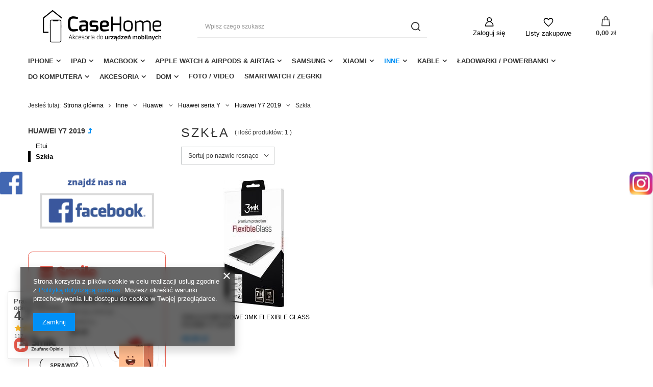

--- FILE ---
content_type: text/html; charset=utf-8
request_url: https://casehome.pl/pol_m_Inne_Huawei_Huawei-seria-Y_Huawei-Y7-2019_Szkla-943.html
body_size: 27723
content:
<!DOCTYPE html>
<html lang="pl" class="--vat --gross " ><head><meta name='viewport' content='user-scalable=no, initial-scale = 1.0, maximum-scale = 1.0, width=device-width, viewport-fit=cover'/> <link rel="preload" crossorigin="anonymous" as="font" href="/gfx/pol/fontello.woff?v=2"><meta http-equiv="Content-Type" content="text/html; charset=utf-8"><meta http-equiv="X-UA-Compatible" content="IE=edge"><title>Akcesoria do urządzeń</title><meta name="keywords" content="Inne | Huawei | Huawei seria Y | Huawei Y7 2019 | Szkła | Akcesoria GSM Warszawa Akcesoria GSM Ursynów Etui iPhone Obudowa iPhone Szkło ochronne iPhone Szybka ochronna iPhone Folia iPhone Kabel USB iPhone Ochrona iPhone Etui Samsung Obudowa Samsung wytrzymałe etui Samsung "><meta name="description" content="Szkła | Inne | Huawei | Huawei seria Y | Huawei Y7 2019"><link rel="icon" href="/gfx/pol/favicon.ico"><meta name="theme-color" content="#0090f6"><meta name="msapplication-navbutton-color" content="#0090f6"><meta name="apple-mobile-web-app-status-bar-style" content="#0090f6"><link rel="preload stylesheet" as="style" href="/gfx/pol/style.css.gzip?r=1644918194"><script>var app_shop={urls:{prefix:'data="/gfx/'.replace('data="', '')+'pol/',graphql:'/graphql/v1/'},vars:{priceType:'gross',priceTypeVat:true,productDeliveryTimeAndAvailabilityWithBasket:false,geoipCountryCode:'US',},txt:{priceTypeText:' brutto',},fn:{},fnrun:{},files:[],graphql:{}};const getCookieByName=(name)=>{const value=`; ${document.cookie}`;const parts = value.split(`; ${name}=`);if(parts.length === 2) return parts.pop().split(';').shift();return false;};if(getCookieByName('freeeshipping_clicked')){document.documentElement.classList.remove('--freeShipping');}if(getCookieByName('rabateCode_clicked')){document.documentElement.classList.remove('--rabateCode');}</script><meta name="robots" content="index,follow"><meta name="rating" content="general"><meta name="Author" content="Akcesoria do urządzeń na bazie IdoSell (www.idosell.com/shop).">
<!-- Begin LoginOptions html -->

<style>
#client_new_social .service_item[data-name="service_Apple"]:before, 
#cookie_login_social_more .service_item[data-name="service_Apple"]:before,
.oscop_contact .oscop_login__service[data-service="Apple"]:before {
    display: block;
    height: 2.6rem;
    content: url('/gfx/standards/apple.svg?r=1743165583');
}
.oscop_contact .oscop_login__service[data-service="Apple"]:before {
    height: auto;
    transform: scale(0.8);
}
#client_new_social .service_item[data-name="service_Apple"]:has(img.service_icon):before,
#cookie_login_social_more .service_item[data-name="service_Apple"]:has(img.service_icon):before,
.oscop_contact .oscop_login__service[data-service="Apple"]:has(img.service_icon):before {
    display: none;
}
</style>

<!-- End LoginOptions html -->

<!-- Open Graph -->
<meta property="og:type" content="website"><meta property="og:url" content="https://casehome.pl/pol_m_Inne_Huawei_Huawei-seria-Y_Huawei-Y7-2019_Szkla-943.html
"><meta property="og:title" content="Akcesoria do urządzeń"><meta property="og:description" content="Szkła | Inne | Huawei | Huawei seria Y | Huawei Y7 2019"><meta property="og:site_name" content="Akcesoria do urządzeń"><meta property="og:locale" content="pl_PL"><meta property="og:image" content="https://casehome.pl/hpeciai/c93329b97c8e284e9f6150df1a0e43e8/pol_pl_SZKLO-HYBRYDOWE-3MK-FLEXIBLE-GLASS-HUAWEI-Y7-2019-36_1.jpg"><meta property="og:image:width" content="300"><meta property="og:image:height" content="420"><link rel="manifest" href="https://casehome.pl/data/include/pwa/1/manifest.json?t=3"><meta name="apple-mobile-web-app-capable" content="yes"><meta name="apple-mobile-web-app-status-bar-style" content="black"><meta name="apple-mobile-web-app-title" content="casehome.pl"><link rel="apple-touch-icon" href="/data/include/pwa/1/icon-128.png"><link rel="apple-touch-startup-image" href="/data/include/pwa/1/logo-512.png" /><meta name="msapplication-TileImage" content="/data/include/pwa/1/icon-144.png"><meta name="msapplication-TileColor" content="#2F3BA2"><meta name="msapplication-starturl" content="/"><script type="application/javascript">var _adblock = true;</script><script async src="/data/include/advertising.js"></script><script type="application/javascript">var statusPWA = {
                online: {
                    txt: "Połączono z internetem",
                    bg: "#5fa341"
                },
                offline: {
                    txt: "Brak połączenia z internetem",
                    bg: "#eb5467"
                }
            }</script><script async type="application/javascript" src="/ajax/js/pwa_online_bar.js?v=1&r=6"></script><script >
window.dataLayer = window.dataLayer || [];
window.gtag = function gtag() {
dataLayer.push(arguments);
}
gtag('consent', 'default', {
'ad_storage': 'denied',
'analytics_storage': 'denied',
'ad_personalization': 'denied',
'ad_user_data': 'denied',
'wait_for_update': 500
});

gtag('set', 'ads_data_redaction', true);
</script><script  class='google_consent_mode_update'>
gtag('consent', 'update', {
'ad_storage': 'granted',
'analytics_storage': 'granted',
'ad_personalization': 'granted',
'ad_user_data': 'granted'
});
</script>
<!-- End Open Graph -->

<link rel="canonical" href="https://casehome.pl/pol_m_Inne_Huawei_Huawei-seria-Y_Huawei-Y7-2019_Szkla-943.html" />

                <!-- Global site tag (gtag.js) -->
                <script  async src="https://www.googletagmanager.com/gtag/js?id=AW-659595665"></script>
                <script >
                    window.dataLayer = window.dataLayer || [];
                    window.gtag = function gtag(){dataLayer.push(arguments);}
                    gtag('js', new Date());
                    
                    gtag('config', 'AW-659595665', {"allow_enhanced_conversions":true});

                </script>
                
<!-- Begin additional html or js -->


<!--1|1|1| modified: 2021-04-29 12:36:45-->
<meta name="facebook-domain-verification" content="p784pxocbpourn6booj3k5w8smdr77" />

<!-- End additional html or js -->
<script>(function(w,d,s,i,dl){w._ceneo = w._ceneo || function () {
w._ceneo.e = w._ceneo.e || []; w._ceneo.e.push(arguments); };
w._ceneo.e = w._ceneo.e || [];dl=dl===undefined?"dataLayer":dl;
const f = d.getElementsByTagName(s)[0], j = d.createElement(s); j.defer = true;
j.src = "https://ssl.ceneo.pl/ct/v5/script.js?accountGuid=" + i + "&t=" +
Date.now() + (dl ? "&dl=" + dl : ""); f.parentNode.insertBefore(j, f);
})(window, document, "script", "fffc9f32-00a6-4a7e-88b5-6bf1b911e7e5");</script>
<link rel="preload" as="image" media="(max-width: 420px)" href="/hpeciai/e352cf67e4cad8403a27fde80e6cc6bd/pol_is_SZKLO-HYBRYDOWE-3MK-FLEXIBLE-GLASS-HUAWEI-Y7-2019-36jpg"><link rel="preload" as="image" media="(min-width: 420.1px)" href="/hpeciai/69ed3e0c7088a7e381fa42a67f7b643f/pol_il_SZKLO-HYBRYDOWE-3MK-FLEXIBLE-GLASS-HUAWEI-Y7-2019-36jpg"></head><body><script>
					var script = document.createElement('script');
					script.src = app_shop.urls.prefix + 'envelope.js.gzip';

					document.getElementsByTagName('body')[0].insertBefore(script, document.getElementsByTagName('body')[0].firstChild);
				</script><div id="container" class="search_page container max-width-1200"><header class=" commercial_banner"><script class="ajaxLoad">
                app_shop.vars.vat_registered = "true";
                app_shop.vars.currency_format = "###,##0.00";
                
                    app_shop.vars.currency_before_value = false;
                
                    app_shop.vars.currency_space = true;
                
                app_shop.vars.symbol = "zł";
                app_shop.vars.id= "PLN";
                app_shop.vars.baseurl = "http://casehome.pl/";
                app_shop.vars.sslurl= "https://casehome.pl/";
                app_shop.vars.curr_url= "%2Fpol_m_Inne_Huawei_Huawei-seria-Y_Huawei-Y7-2019_Szkla-943.html";
                

                var currency_decimal_separator = ',';
                var currency_grouping_separator = ' ';

                
                    app_shop.vars.blacklist_extension = ["exe","com","swf","js","php"];
                
                    app_shop.vars.blacklist_mime = ["application/javascript","application/octet-stream","message/http","text/javascript","application/x-deb","application/x-javascript","application/x-shockwave-flash","application/x-msdownload"];
                
                    app_shop.urls.contact = "/contact-pol.html";
                </script><div id="viewType" style="display:none"></div><div id="logo" class="d-flex align-items-center"><a href="/" target="_self"><img src="/data/gfx/mask/pol/logo_1_big.jpg" alt="Logo zmienisz w MODERACJA &gt; Wygląd elementów w sklepie &gt; Zarządzanie wyglądem elementów sklepu" width="2000" height="656"></a></div><form action="https://casehome.pl/search.php" method="get" id="menu_search" class="menu_search"><a href="#showSearchForm" class="menu_search__mobile"></a><div class="menu_search__block"><div class="menu_search__item --input"><input class="menu_search__input" type="text" name="text" autocomplete="off" placeholder="Wpisz czego szukasz"><button class="menu_search__submit" type="submit"></button></div><div class="menu_search__item --results search_result"></div></div></form><div id="menu_settings" class="align-items-center justify-content-center justify-content-lg-end"><div id="menu_additional"><a class="account_link" href="https://casehome.pl/login.php">Zaloguj się</a><div class="shopping_list_top" data-empty="true"><a href="https://casehome.pl/pl/shoppinglist/" class="wishlist_link slt_link">Listy zakupowe</a><div class="slt_lists"><ul class="slt_lists__nav"><li class="slt_lists__nav_item" data-list_skeleton="true" data-list_id="true" data-shared="true"><a class="slt_lists__nav_link" data-list_href="true"><span class="slt_lists__nav_name" data-list_name="true"></span><span class="slt_lists__count" data-list_count="true">0</span></a></li></ul><span class="slt_lists__empty">Dodaj do nich produkty, które lubisz i chcesz kupić później.</span></div></div></div></div><div class="shopping_list_top_mobile" data-empty="true"><a href="https://casehome.pl/pl/shoppinglist/" class="sltm_link"></a></div><div class="sl_choose sl_dialog"><div class="sl_choose__wrapper sl_dialog__wrapper p-4 p-md-5"><div class="sl_choose__item --top sl_dialog_close mb-2"><strong class="sl_choose__label">Zapisz na liście zakupowej</strong></div><div class="sl_choose__item --lists" data-empty="true"><div class="sl_choose__list f-group --radio m-0 d-md-flex align-items-md-center justify-content-md-between" data-list_skeleton="true" data-list_id="true" data-shared="true"><input type="radio" name="add" class="sl_choose__input f-control" id="slChooseRadioSelect" data-list_position="true"><label for="slChooseRadioSelect" class="sl_choose__group_label f-label py-4" data-list_position="true"><span class="sl_choose__sub d-flex align-items-center"><span class="sl_choose__name" data-list_name="true"></span><span class="sl_choose__count" data-list_count="true">0</span></span></label><button type="button" class="sl_choose__button --desktop btn --solid">Zapisz</button></div></div><div class="sl_choose__item --create sl_create mt-4"><a href="#new" class="sl_create__link  align-items-center">Stwórz nową listę zakupową</a><form class="sl_create__form align-items-center"><div class="sl_create__group f-group --small mb-0"><input type="text" class="sl_create__input f-control" required="required"><label class="sl_create__label f-label">Nazwa nowej listy</label></div><button type="submit" class="sl_create__button btn --solid ml-2 ml-md-3">Utwórz listę</button></form></div><div class="sl_choose__item --mobile mt-4 d-flex justify-content-center d-md-none"><button class="sl_choose__button --mobile btn --solid --large">Zapisz</button></div></div></div><div id="menu_basket" class="topBasket"><a class="topBasket__sub" href="/basketedit.php"><span class="badge badge-info"></span><strong class="topBasket__price" style="display: none;">0,00 zł</strong></a><div class="topBasket__details --products" style="display: none;"><div class="topBasket__block --labels"><label class="topBasket__item --name">Produkt</label><label class="topBasket__item --sum">Ilość</label><label class="topBasket__item --prices">Cena</label></div><div class="topBasket__block --products"></div></div><div class="topBasket__details --shipping" style="display: none;"><span class="topBasket__name">Koszt dostawy od</span><span id="shipppingCost"></span></div><script>
						app_shop.vars.cache_html = true;
					</script></div><nav id="menu_categories" class="wide"><button type="button" class="navbar-toggler"><i class="icon-reorder"></i></button><div class="navbar-collapse" id="menu_navbar"><ul class="navbar-nav mx-md-n2"><li class="nav-item"><a  href="/pol_n_iPhone-100.html" target="_self" title="iPhone" class="nav-link" >iPhone</a><ul class="navbar-subnav"><li class="nav-item empty"><a class="nav-link" href="/pol_m_iPhone_iPhone-17-Pro-Max-2006.html" target="_self">iPhone 17 Pro Max</a></li><li class="nav-item empty"><a class="nav-link" href="/pol_m_iPhone_iPhone-17-Pro-2007.html" target="_self">iPhone 17 Pro</a></li><li class="nav-item empty"><a class="nav-link" href="/pol_m_iPhone_iPhone-17-2008.html" target="_self">iPhone 17</a></li><li class="nav-item empty"><a class="nav-link" href="/pol_m_iPhone_iPhone-17-Air-2009.html" target="_self">iPhone 17 Air</a></li><li class="nav-item empty"><a class="nav-link" href="/pol_m_iPhone_iPhone-16-Pro-Max-1924.html" target="_self">iPhone 16 Pro Max</a></li><li class="nav-item empty"><a class="nav-link" href="/pol_m_iPhone_iPhone-16-Pro-1925.html" target="_self">iPhone 16 Pro</a></li><li class="nav-item empty"><a class="nav-link" href="/pol_m_iPhone_iPhone-16-Plus-1926.html" target="_self">iPhone 16 Plus</a></li><li class="nav-item empty"><a class="nav-link" href="/pol_m_iPhone_iPhone-16-1927.html" target="_self">iPhone 16</a></li><li class="nav-item empty"><a class="nav-link" href="/pol_m_iPhone_iPhone-16E-SE-4-2025-1963.html" target="_self">iPhone 16E (SE 4 (2025))</a></li><li class="nav-item"><a class="nav-link" href="/pol_m_iPhone_iPhone-15-Pro-Max-1796.html" target="_self">iPhone 15 Pro Max</a><ul class="navbar-subsubnav"><li class="nav-item"><a class="nav-link" href="/pol_m_iPhone_iPhone-15-Pro-Max_Etui-1800.html" target="_self">Etui</a></li><li class="nav-item"><a class="nav-link" href="/pol_m_iPhone_iPhone-15-Pro-Max_Szkla-1801.html" target="_self">Szkła</a></li></ul></li><li class="nav-item"><a class="nav-link" href="/pol_m_iPhone_iPhone-15-Pro-1797.html" target="_self">iPhone 15 Pro</a><ul class="navbar-subsubnav"><li class="nav-item"><a class="nav-link" href="/pol_m_iPhone_iPhone-15-Pro_Etui-1802.html" target="_self">Etui</a></li><li class="nav-item"><a class="nav-link" href="/pol_m_iPhone_iPhone-15-Pro_Szkla-1803.html" target="_self">Szkła</a></li></ul></li><li class="nav-item"><a class="nav-link" href="/pol_m_iPhone_iPhone-15-Plus-1798.html" target="_self">iPhone 15 Plus</a><ul class="navbar-subsubnav"><li class="nav-item"><a class="nav-link" href="/pol_m_iPhone_iPhone-15-Plus_Etui-1804.html" target="_self">Etui</a></li><li class="nav-item"><a class="nav-link" href="/pol_m_iPhone_iPhone-15-Plus_Szkla-1805.html" target="_self">Szkła</a></li></ul></li><li class="nav-item"><a class="nav-link" href="/pol_m_iPhone_iPhone-15-1799.html" target="_self">iPhone 15</a><ul class="navbar-subsubnav"><li class="nav-item"><a class="nav-link" href="/pol_m_iPhone_iPhone-15_Etui-1806.html" target="_self">Etui</a></li><li class="nav-item"><a class="nav-link" href="/pol_m_iPhone_iPhone-15_Szkla-1807.html" target="_self">Szkła</a></li></ul></li><li class="nav-item"><a class="nav-link" href="/pol_m_iPhone_iPhone-14-Pro-Max-1656.html" target="_self">iPhone 14 Pro Max</a><ul class="navbar-subsubnav"><li class="nav-item"><a class="nav-link" href="/pol_m_iPhone_iPhone-14-Pro-Max_Etui-1657.html" target="_self">Etui</a></li><li class="nav-item"><a class="nav-link" href="/pol_m_iPhone_iPhone-14-Pro-Max_Szkla-1658.html" target="_self">Szkła</a></li></ul></li><li class="nav-item"><a class="nav-link" href="/pol_m_iPhone_iPhone-14-Pro-1650.html" target="_self">iPhone 14 Pro</a><ul class="navbar-subsubnav"><li class="nav-item"><a class="nav-link" href="/pol_m_iPhone_iPhone-14-Pro_Etui-1651.html" target="_self">Etui</a></li><li class="nav-item"><a class="nav-link" href="/pol_m_iPhone_iPhone-14-Pro_Szkla-1652.html" target="_self">Szkła</a></li></ul></li><li class="nav-item"><a class="nav-link" href="/pol_m_iPhone_iPhone-14-Plus-1659.html" target="_self">iPhone 14 Plus</a><ul class="navbar-subsubnav"><li class="nav-item"><a class="nav-link" href="/pol_m_iPhone_iPhone-14-Plus_Etui-1660.html" target="_self">Etui</a></li><li class="nav-item"><a class="nav-link" href="/pol_m_iPhone_iPhone-14-Plus_Szkla-1661.html" target="_self">Szkła</a></li></ul></li><li class="nav-item"><a class="nav-link" href="/pol_m_iPhone_iPhone-14-1653.html" target="_self">iPhone 14</a><ul class="navbar-subsubnav"><li class="nav-item"><a class="nav-link" href="/pol_m_iPhone_iPhone-14_Etui-1654.html" target="_self">Etui</a></li><li class="nav-item"><a class="nav-link" href="/pol_m_iPhone_iPhone-14_Szkla-1655.html" target="_self">Szkła</a></li></ul></li><li class="nav-item"><a class="nav-link" href="/pol_m_iPhone_iPhone-13-Pro-Max-1390.html" target="_self">iPhone 13 Pro Max</a><ul class="navbar-subsubnav"><li class="nav-item"><a class="nav-link" href="/pol_m_iPhone_iPhone-13-Pro-Max_Etui-1391.html" target="_self">Etui</a></li><li class="nav-item"><a class="nav-link" href="/pol_m_iPhone_iPhone-13-Pro-Max_Szkla-1392.html" target="_self">Szkła</a></li></ul></li><li class="nav-item"><a class="nav-link" href="/pol_m_iPhone_iPhone-13-Pro-1399.html" target="_self">iPhone 13 Pro</a><ul class="navbar-subsubnav"><li class="nav-item"><a class="nav-link" href="/pol_m_iPhone_iPhone-13-Pro_Etui-1400.html" target="_self">Etui</a></li><li class="nav-item"><a class="nav-link" href="/pol_m_iPhone_iPhone-13-Pro_Szkla-1401.html" target="_self">Szkła</a></li></ul></li><li class="nav-item"><a class="nav-link" href="/pol_m_iPhone_iPhone-13-1396.html" target="_self">iPhone 13</a><ul class="navbar-subsubnav"><li class="nav-item"><a class="nav-link" href="/pol_m_iPhone_iPhone-13_Etui-1397.html" target="_self">Etui</a></li><li class="nav-item"><a class="nav-link" href="/pol_m_iPhone_iPhone-13_Szkla-1398.html" target="_self">Szkła</a></li></ul></li><li class="nav-item"><a class="nav-link" href="/pol_m_iPhone_iPhone-13-Mini-1393.html" target="_self">iPhone 13 Mini</a><ul class="navbar-subsubnav"><li class="nav-item"><a class="nav-link" href="/pol_m_iPhone_iPhone-13-Mini_Etui-1394.html" target="_self">Etui</a></li><li class="nav-item"><a class="nav-link" href="/pol_m_iPhone_iPhone-13-Mini_Szkla-1395.html" target="_self">Szkła</a></li></ul></li><li class="nav-item"><a class="nav-link" href="/pol_m_iPhone_iPhone-12-Pro-Max-675.html" target="_self">iPhone 12 Pro Max</a><ul class="navbar-subsubnav"><li class="nav-item"><a class="nav-link" href="/pol_m_iPhone_iPhone-12-Pro-Max_Etui-875.html" target="_self">Etui</a></li><li class="nav-item"><a class="nav-link" href="/pol_m_iPhone_iPhone-12-Pro-Max_Szkla-876.html" target="_self">Szkła</a></li></ul></li><li class="nav-item"><a class="nav-link" href="/pol_m_iPhone_iPhone-12-Pro-674.html" target="_self">iPhone 12 Pro</a><ul class="navbar-subsubnav"><li class="nav-item"><a class="nav-link" href="/pol_m_iPhone_iPhone-12-Pro_Etui-873.html" target="_self">Etui</a></li><li class="nav-item"><a class="nav-link" href="/pol_m_iPhone_iPhone-12-Pro_Szkla-874.html" target="_self">Szkła</a></li></ul></li><li class="nav-item"><a class="nav-link" href="/pol_m_iPhone_iPhone-12-673.html" target="_self">iPhone 12</a><ul class="navbar-subsubnav"><li class="nav-item"><a class="nav-link" href="/pol_m_iPhone_iPhone-12_Etui-871.html" target="_self">Etui</a></li><li class="nav-item"><a class="nav-link" href="/pol_m_iPhone_iPhone-12_Szkla-872.html" target="_self">Szkła</a></li></ul></li><li class="nav-item"><a class="nav-link" href="/pol_m_iPhone_iPhone-12-Mini-728.html" target="_self">iPhone 12 Mini</a><ul class="navbar-subsubnav"><li class="nav-item"><a class="nav-link" href="/pol_m_iPhone_iPhone-12-Mini_Etui-869.html" target="_self">Etui</a></li><li class="nav-item"><a class="nav-link" href="/pol_m_iPhone_iPhone-12-Mini_Szkla-870.html" target="_self">Szkła</a></li></ul></li><li class="nav-item"><a class="nav-link" href="/pol_m_iPhone_iPhone-11-Pro-Max-101.html" target="_self">iPhone 11 Pro Max</a><ul class="navbar-subsubnav"><li class="nav-item"><a class="nav-link" href="/pol_m_iPhone_iPhone-11-Pro-Max_Etui-595.html" target="_self">Etui</a></li><li class="nav-item"><a class="nav-link" href="/pol_m_iPhone_iPhone-11-Pro-Max_Szkla-596.html" target="_self">Szkla</a></li></ul></li><li class="nav-item"><a class="nav-link" href="/pol_m_iPhone_iPhone-11-Pro-131.html" target="_self">iPhone 11 Pro</a><ul class="navbar-subsubnav"><li class="nav-item"><a class="nav-link" href="/pol_m_iPhone_iPhone-11-Pro_Etui-593.html" target="_self">Etui</a></li><li class="nav-item"><a class="nav-link" href="/pol_m_iPhone_iPhone-11-Pro_Szkla-594.html" target="_self">Szkła</a></li></ul></li><li class="nav-item"><a class="nav-link" href="/pol_m_iPhone_iPhone-11-155.html" target="_self">iPhone 11</a><ul class="navbar-subsubnav"><li class="nav-item"><a class="nav-link" href="/pol_m_iPhone_iPhone-11_Etui-591.html" target="_self">Etui</a></li><li class="nav-item"><a class="nav-link" href="/pol_m_iPhone_iPhone-11_Szkla-592.html" target="_self">Szkła</a></li></ul></li><li class="nav-item"><a class="nav-link" href="/pol_m_iPhone_iPhone-XS-Max-156.html" target="_self">iPhone XS Max</a><ul class="navbar-subsubnav"><li class="nav-item"><a class="nav-link" href="/pol_m_iPhone_iPhone-XS-Max_Etui-589.html" target="_self">Etui</a></li><li class="nav-item"><a class="nav-link" href="/pol_m_iPhone_iPhone-XS-Max_Szkla-590.html" target="_self">Szkła</a></li></ul></li><li class="nav-item"><a class="nav-link" href="/pol_m_iPhone_iPhone-XS-157.html" target="_self">iPhone XS</a><ul class="navbar-subsubnav"><li class="nav-item"><a class="nav-link" href="/pol_m_iPhone_iPhone-XS_Etui-585.html" target="_self">Etui </a></li><li class="nav-item"><a class="nav-link" href="/pol_m_iPhone_iPhone-XS_Szkla-586.html" target="_self">Szkła </a></li></ul></li><li class="nav-item"><a class="nav-link" href="/pol_m_iPhone_iPhone-XR-158.html" target="_self">iPhone XR</a><ul class="navbar-subsubnav"><li class="nav-item"><a class="nav-link" href="/pol_m_iPhone_iPhone-XR_Etui-587.html" target="_self">Etui</a></li><li class="nav-item"><a class="nav-link" href="/pol_m_iPhone_iPhone-XR_Szkla-588.html" target="_self">Szkła</a></li></ul></li><li class="nav-item"><a class="nav-link" href="/pol_m_iPhone_iPhone-X-159.html" target="_self">iPhone X</a><ul class="navbar-subsubnav"><li class="nav-item"><a class="nav-link" href="/pol_m_iPhone_iPhone-X_Etui-576.html" target="_self">Etui</a></li><li class="nav-item"><a class="nav-link" href="/pol_m_iPhone_iPhone-X_Szkla-577.html" target="_self">Szkła</a></li></ul></li><li class="nav-item"><a class="nav-link" href="/pol_m_iPhone_iPhone-SE-3-2022-1590.html" target="_self">iPhone SE 3 (2022)</a><ul class="navbar-subsubnav"><li class="nav-item"><a class="nav-link" href="/pol_m_iPhone_iPhone-SE-3-2022-_Etui-1591.html" target="_self">Etui</a></li><li class="nav-item"><a class="nav-link" href="/pol_m_iPhone_iPhone-SE-3-2022-_Szkla-1592.html" target="_self">Szkła</a></li></ul></li><li class="nav-item"><a class="nav-link" href="/pol_m_iPhone_iPhone-SE-2-2020-495.html" target="_self">iPhone SE 2 (2020)</a><ul class="navbar-subsubnav"><li class="nav-item"><a class="nav-link" href="/pol_m_iPhone_iPhone-SE-2-2020-_Etui-597.html" target="_self">Etui</a></li><li class="nav-item"><a class="nav-link" href="/pol_m_iPhone_iPhone-SE-2-2020-_Szkla-598.html" target="_self">Szkła</a></li></ul></li><li class="nav-item"><a class="nav-link" href="/pol_m_iPhone_iPhone-8-Plus-7-Plus-160.html" target="_self">iPhone 8 Plus / 7 Plus</a><ul class="navbar-subsubnav"><li class="nav-item"><a class="nav-link" href="/pol_m_iPhone_iPhone-8-Plus-7-Plus_Etui-572.html" target="_self">Etui</a></li><li class="nav-item"><a class="nav-link" href="/pol_m_iPhone_iPhone-8-Plus-7-Plus_Szkla-573.html" target="_self">Szkła</a></li></ul></li><li class="nav-item"><a class="nav-link" href="/pol_m_iPhone_iPhone-8-7-161.html" target="_self">iPhone 8 / 7</a><ul class="navbar-subsubnav"><li class="nav-item"><a class="nav-link" href="/pol_m_iPhone_iPhone-8-7_Etui-570.html" target="_self">Etui</a></li><li class="nav-item"><a class="nav-link" href="/pol_m_iPhone_iPhone-8-7_Szkla-571.html" target="_self">Szkła</a></li></ul></li><li class="nav-item"><a class="nav-link" href="/pol_m_iPhone_iPhone-6S-Plus-6-Plus-164.html" target="_self">iPhone 6S Plus / 6 Plus</a><ul class="navbar-subsubnav"><li class="nav-item"><a class="nav-link" href="/pol_m_iPhone_iPhone-6S-Plus-6-Plus_Etui-568.html" target="_self">Etui</a></li><li class="nav-item"><a class="nav-link" href="/pol_m_iPhone_iPhone-6S-Plus-6-Plus_Szkla-569.html" target="_self">Szkła</a></li></ul></li><li class="nav-item"><a class="nav-link" href="/pol_m_iPhone_iPhone-6S-6-165.html" target="_self">iPhone 6S / 6</a><ul class="navbar-subsubnav"><li class="nav-item"><a class="nav-link" href="/pol_m_iPhone_iPhone-6S-6_Etui-566.html" target="_self">Etui</a></li><li class="nav-item"><a class="nav-link" href="/pol_m_iPhone_iPhone-6S-6_Szkla-567.html" target="_self">Szkła</a></li></ul></li><li class="nav-item"><a class="nav-link" href="/pol_m_iPhone_iPhone-5-5S-SE-168.html" target="_self">iPhone 5 / 5S / SE</a><ul class="navbar-subsubnav"><li class="nav-item"><a class="nav-link" href="/pol_m_iPhone_iPhone-5-5S-SE_Etui-466.html" target="_self">Etui </a></li><li class="nav-item"><a class="nav-link" href="/pol_m_iPhone_iPhone-5-5S-SE_Szkla-467.html" target="_self">Szkła</a></li></ul></li></ul></li><li class="nav-item"><a  href="/pol_n_iPad-320.html" target="_self" title="iPad" class="nav-link" >iPad</a><ul class="navbar-subnav"><li class="nav-item empty"><a class="nav-link" href="/pol_m_iPad_iPad-11-generacji-A16-2025-A3354-A3355-A3356-1981.html" target="_self">iPad 11 generacji (A16) 2025 - A3354 / A3355 / A3356</a></li><li class="nav-item empty"><a class="nav-link" href="/pol_m_iPad_iPad-10-generacji-10-9-2022-1678.html" target="_self">iPad 10 generacji 10.9&quot; 2022</a></li><li class="nav-item empty"><a class="nav-link" href="/pol_m_iPad_iPad-9-generacji-10-2-2021-375.html" target="_self">iPad 9 generacji 10.2&quot; 2021</a></li><li class="nav-item empty"><a class="nav-link" href="/pol_m_iPad_iPad-8-generacji-10-2-2020-1405.html" target="_self">iPad 8 generacji 10.2&quot; 2020 </a></li><li class="nav-item empty"><a class="nav-link" href="/pol_m_iPad_iPad-7-generacji-10-2-2019-1059.html" target="_self">iPad 7 generacji 10.2&quot; 2019</a></li><li class="nav-item empty"><a class="nav-link" href="/pol_m_iPad_iPad-9-7-2017-2018-433.html" target="_self">iPad 9.7&quot; 2017/2018</a></li><li class="nav-item"><a class="nav-link" href="/pol_m_iPad_iPad-Air-436.html" target="_self">iPad Air</a><ul class="navbar-subsubnav"><li class="nav-item"><a class="nav-link" href="/pol_m_iPad_iPad-Air_iPad-Air-7-2025-11-A3270-A3267-A3266-1896.html" target="_self">iPad Air 7 2025 (11&quot;) - A3270 / A3267 / A3266</a></li><li class="nav-item"><a class="nav-link" href="/pol_m_iPad_iPad-Air_iPad-Air-6-2024-13-1895.html" target="_self">iPad Air 6 2024 (13&quot;)</a></li><li class="nav-item"><a class="nav-link" href="/pol_m_iPad_iPad-Air_iPad-Air-6-2024-11-1883.html" target="_self">iPad Air 6 2024 (11&quot;)</a></li><li class="nav-item"><a class="nav-link" href="/pol_m_iPad_iPad-Air_iPad-Air-5-2022-1588.html" target="_self">iPad Air 5 2022</a></li><li class="nav-item"><a class="nav-link" href="/pol_m_iPad_iPad-Air_iPad-Air-4-2020-839.html" target="_self">iPad Air 4 2020</a></li><li class="nav-item"><a class="nav-link" href="/pol_m_iPad_iPad-Air_iPad-Air-3-2019-341.html" target="_self">iPad Air 3 2019</a></li><li class="nav-item"><a class="nav-link" href="/pol_m_iPad_iPad-Air_iPad-Air-2-9-7-342.html" target="_self">iPad Air 2 (9.7&quot;)</a></li><li class="nav-item"><a class="nav-link" href="/pol_m_iPad_iPad-Air_iPad-Air-9-7-422.html" target="_self">iPad Air (9.7&quot;)</a></li></ul></li><li class="nav-item"><a class="nav-link" href="/pol_m_iPad_iPad-Pro-434.html" target="_self">iPad Pro</a><ul class="navbar-subsubnav"><li class="nav-item"><a class="nav-link" href="/pol_m_iPad_iPad-Pro_Apple-iPad-Pro-11-2017.html" target="_self">Apple iPad Pro 11</a></li><li class="nav-item"><a class="nav-link" href="/pol_m_iPad_iPad-Pro_Apple-iPad-Pro-13-12-2018.html" target="_self">Apple iPad Pro 13/12</a></li><li class="nav-item"><a class="nav-link" href="/pol_m_iPad_iPad-Pro_iPad-Pro-10-5-2017-337.html" target="_self">iPad Pro 10.5 2017</a></li><li class="nav-item"><a class="nav-link" href="/pol_m_iPad_iPad-Pro_iPad-Pro-9-7-A1673-A1674-A1675-338.html" target="_self">iPad Pro 9.7 (A1673  A1674 A1675)</a></li></ul></li><li class="nav-item"><a class="nav-link" href="/pol_m_iPad_iPad-Mini-435.html" target="_self">iPad Mini</a><ul class="navbar-subsubnav"><li class="nav-item"><a class="nav-link" href="/pol_m_iPad_iPad-Mini_iPad-Mini-7-8-3-2024-1936.html" target="_self">iPad Mini 7 - 8.3&quot; (2024)</a></li><li class="nav-item"><a class="nav-link" href="/pol_m_iPad_iPad-Mini_iPad-Mini-6-8-3-1402.html" target="_self">iPad Mini 6 - 8.3&quot;</a></li><li class="nav-item"><a class="nav-link" href="/pol_m_iPad_iPad-Mini_iPad-Mini-4-5-2019-333.html" target="_self">iPad Mini 4 / 5 (2019)</a></li></ul></li><li class="nav-item empty"><a class="nav-link" href="/pol_m_iPad_Rysiki-Pencil-676.html" target="_self">Rysiki / Pencil</a></li></ul></li><li class="nav-item"><a  href="/pol_m_MacBook-332.html" target="_self" title="MacBook" class="nav-link" >MacBook</a><ul class="navbar-subnav"><li class="nav-item"><a class="nav-link" href="/pol_m_MacBook_Macbook-Air-13-3-1286.html" target="_self">Macbook Air (13,3&quot;)</a><ul class="navbar-subsubnav"><li class="nav-item"><a class="nav-link" href="/pol_m_MacBook_Macbook-Air-13-3-_Etui-pokrowce-torby-sleeve-1287.html" target="_self">Etui, pokrowce, torby, sleeve </a></li><li class="nav-item"><a class="nav-link" href="/pol_n_MacBook_Macbook-Air-13-3-_HardShell-SmartShell-twarda-obudowa-1288.html" target="_self">HardShell / SmartShell (twarda obudowa)</a></li><li class="nav-item"><a class="nav-link" href="/pol_m_MacBook_Macbook-Air-13-3-_Inne-do-Air-13-1304.html" target="_self">Inne do Air 13</a></li><li class="nav-item"><a class="nav-link" href="/pol_m_MacBook_Macbook-Air-13-3-_MacBook-Air-13-M2-2022-A2681-1885.html" target="_self">MacBook Air 13 M2 (2022) A2681 </a></li><li class="nav-item"><a class="nav-link" href="/pol_m_MacBook_Macbook-Air-13-3-_MacBook-Air-13-A2179-2020-1891.html" target="_self">MacBook Air 13 A2179 (2020)</a></li><li class="nav-item"><a class="nav-link" href="/pol_m_MacBook_Macbook-Air-13-3-_MacBook-Air-13-A1932-2018-2019-1892.html" target="_self">MacBook Air 13 A1932 (2018-2019)</a></li></ul></li><li class="nav-item"><a class="nav-link" href="/pol_m_MacBook_Macbook-Pro-13-3-1285.html" target="_self">Macbook Pro (13,3&quot;)</a><ul class="navbar-subsubnav"><li class="nav-item"><a class="nav-link" href="/pol_m_MacBook_Macbook-Pro-13-3-_Etui-pokrowce-torby-sleeve-1293.html" target="_self">Etui, pokrowce, torby, sleeve </a></li><li class="nav-item"><a class="nav-link" href="/pol_n_MacBook_Macbook-Pro-13-3-_HardShell-SmartShell-twarda-obudowa-1294.html" target="_self">HardShell / SmartShell (twarda obudowa)</a></li><li class="nav-item"><a class="nav-link" href="/pol_m_MacBook_Macbook-Pro-13-3-_Inne-do-Pro-13-1305.html" target="_self">Inne do Pro 13</a></li></ul></li><li class="nav-item empty"><a class="nav-link" href="/pol_m_MacBook_MacBook-Pro-14-1611.html" target="_self">MacBook Pro (14&quot;)</a></li><li class="nav-item"><a class="nav-link" href="/pol_m_MacBook_Macbook-Pro-15-1300.html" target="_self">Macbook Pro (15&quot;)</a><ul class="navbar-subsubnav"><li class="nav-item"><a class="nav-link" href="/pol_m_MacBook_Macbook-Pro-15-_Etui-pokrowce-torby-sleeve-1301.html" target="_self">Etui, pokrowce, torby, sleeve </a></li><li class="nav-item"><a class="nav-link" href="/pol_m_MacBook_Macbook-Pro-15-_Inne-do-Pro-15-1306.html" target="_self">Inne do Pro 15</a></li></ul></li><li class="nav-item"><a class="nav-link" href="/pol_m_MacBook_Macbook-Pro-16-1296.html" target="_self">Macbook Pro (16&quot;)</a><ul class="navbar-subsubnav"><li class="nav-item"><a class="nav-link" href="/pol_m_MacBook_Macbook-Pro-16-_Etui-pokrowce-torby-sleeve-1297.html" target="_self">Etui, pokrowce, torby, sleeve </a></li><li class="nav-item"><a class="nav-link" href="/pol_n_MacBook_Macbook-Pro-16-_HardShell-SmartShell-twarda-obudowa-1298.html" target="_self">HardShell / SmartShell (twarda obudowa)</a></li><li class="nav-item"><a class="nav-link" href="/pol_m_MacBook_Macbook-Pro-16-_Inne-do-Pro-16-1307.html" target="_self">Inne do Pro 16</a></li></ul></li><li class="nav-item empty"><a class="nav-link" href="/pol_m_MacBook_Adaptery-HUB-599.html" target="_self">Adaptery/ HUB </a></li><li class="nav-item empty"><a class="nav-link" href="/pol_m_MacBook_Ladowarki-sieciowe-MagSafe-1545.html" target="_self">Ładowarki sieciowe MagSafe</a></li><li class="nav-item empty"><a class="nav-link" href="/pol_m_MacBook_Obudowy-Eui-1833.html" target="_self">Obudowy / Eui </a></li><li class="nav-item"><a class="nav-link" href="/pol_m_MacBook_MacBook-Air-15-1886.html" target="_self">MacBook Air 15</a><ul class="navbar-subsubnav"><li class="nav-item"><a class="nav-link" href="/pol_m_MacBook_MacBook-Air-15_MacBook-Air-15-M2-2023-A2941-1887.html" target="_self">MacBook Air 15 M2 2023 A2941</a></li></ul></li></ul></li><li class="nav-item"><a  href="/pol_m_Apple-Watch-AirPods-AirTag-552.html" target="_self" title="Apple Watch &amp;amp; AirPods &amp;amp; AirTag" class="nav-link" >Apple Watch &amp; AirPods &amp; AirTag</a><ul class="navbar-subnav"><li class="nav-item"><a class="nav-link" href="/pol_m_Apple-Watch-AirPods-AirTag_Apple-Watch-308.html" target="_self">Apple Watch</a><ul class="navbar-subsubnav"><li class="nav-item"><a class="nav-link" href="/pol_m_Apple-Watch-AirPods-AirTag_Apple-Watch_Apple-Watch-Ultra-3-Ultra-2-Ultra-1-49mm-1680.html" target="_self">Apple Watch Ultra 3 / Ultra 2 / Ultra 1 (49mm)</a></li><li class="nav-item"><a class="nav-link" href="/pol_m_Apple-Watch-AirPods-AirTag_Apple-Watch_Apple-Watch-S10-46mm-1938.html" target="_self">Apple Watch S10 (46mm)</a></li><li class="nav-item"><a class="nav-link" href="/pol_m_Apple-Watch-AirPods-AirTag_Apple-Watch_Apple-Watch-S10-42mm-1941.html" target="_self">Apple Watch S10 (42mm)</a></li><li class="nav-item"><a class="nav-link" href="/pol_m_Apple-Watch-AirPods-AirTag_Apple-Watch_Apple-Watch-S9-S8-S7-45mm-1682.html" target="_self">Apple Watch S9 / S8 / S7 (45mm)</a></li><li class="nav-item"><a class="nav-link" href="/pol_m_Apple-Watch-AirPods-AirTag_Apple-Watch_Apple-Watch-S9-S8-S7-41mm-1683.html" target="_self">Apple Watch S9 / S8 / S7 (41mm)</a></li><li class="nav-item"><a class="nav-link" href="/pol_m_Apple-Watch-AirPods-AirTag_Apple-Watch_Apple-Watch-SE-2-SE-1-S6-S5-S4-44mm-1684.html" target="_self">Apple Watch SE 2 / SE 1 / S6 / S5 / S4 (44mm)</a></li><li class="nav-item"><a class="nav-link" href="/pol_m_Apple-Watch-AirPods-AirTag_Apple-Watch_Apple-Watch-SE-2-SE-1-S6-S5-S4-40mm-1688.html" target="_self">Apple Watch SE 2 / SE 1 / S6 / S5 / S4 (40mm)</a></li><li class="nav-item"><a class="nav-link" href="/pol_m_Apple-Watch-AirPods-AirTag_Apple-Watch_Apple-Watch-S3-S2-42mm-316.html" target="_self">Apple Watch S3 / S2 (42mm)</a></li><li class="nav-item"><a class="nav-link" href="/pol_m_Apple-Watch-AirPods-AirTag_Apple-Watch_Apple-Watch-S3-S2-38mm-319.html" target="_self">Apple Watch S3 / S2 (38mm)</a></li><li class="nav-item display-all"><a class="nav-link display-all" href="/pol_m_Apple-Watch-AirPods-AirTag_Apple-Watch-308.html">+ Pokaż wszystkie</a></li></ul></li><li class="nav-item"><a class="nav-link" href="/pol_m_Apple-Watch-AirPods-AirTag_AirPods-1574.html" target="_self">AirPods</a><ul class="navbar-subsubnav"><li class="nav-item"><a class="nav-link" href="/pol_m_Apple-Watch-AirPods-AirTag_AirPods_AirPods-1-2-553.html" target="_self">AirPods 1 / 2</a></li><li class="nav-item"><a class="nav-link" href="/pol_m_Apple-Watch-AirPods-AirTag_AirPods_AirPods-Pro-1-2-554.html" target="_self">AirPods Pro 1 / 2</a></li><li class="nav-item"><a class="nav-link" href="/pol_m_Apple-Watch-AirPods-AirTag_AirPods_AirPods-3-1409.html" target="_self">AirPods 3</a></li></ul></li><li class="nav-item empty"><a class="nav-link" href="/pol_m_Apple-Watch-AirPods-AirTag_AirTag-1575.html" target="_self">AirTag</a></li></ul></li><li class="nav-item"><a  href="/pol_n_Samsung-152.html" target="_self" title="Samsung" class="nav-link" >Samsung</a><ul class="navbar-subnav"><li class="nav-item"><a class="nav-link" href="/pol_n_Samsung_Galaxy-Note-275.html" target="_self">Galaxy Note</a><ul class="navbar-subsubnav"><li class="nav-item"><a class="nav-link" href="/pol_m_Samsung_Galaxy-Note_Galaxy-Note-20-Ultra-546.html" target="_self">Galaxy Note 20 Ultra</a></li><li class="nav-item"><a class="nav-link" href="/pol_m_Samsung_Galaxy-Note_Galaxy-Note-20-545.html" target="_self">Galaxy Note 20</a></li><li class="nav-item"><a class="nav-link" href="/pol_m_Samsung_Galaxy-Note_Galaxy-Note-10-276.html" target="_self">Galaxy Note 10 +</a></li><li class="nav-item"><a class="nav-link" href="/pol_m_Samsung_Galaxy-Note_Galaxy-Note-10-277.html" target="_self">Galaxy Note 10</a></li></ul></li><li class="nav-item"><a class="nav-link" href="/pol_n_Samsung_Galaxy-S-281.html" target="_self">Galaxy S</a><ul class="navbar-subsubnav more"><li class="nav-item"><a class="nav-link" href="/pol_m_Samsung_Galaxy-S_Galaxy-S25-Edge-1998.html" target="_self">Galaxy S25 Edge</a></li><li class="nav-item"><a class="nav-link" href="/pol_m_Samsung_Galaxy-S_Galaxy-S25-Ultra-1955.html" target="_self">Galaxy S25 Ultra</a></li><li class="nav-item"><a class="nav-link" href="/pol_m_Samsung_Galaxy-S_Galaxy-S25-Plus-1954.html" target="_self">Galaxy S25 Plus</a></li><li class="nav-item"><a class="nav-link" href="/pol_m_Samsung_Galaxy-S_Galaxy-S25-1953.html" target="_self">Galaxy S25</a></li><li class="nav-item"><a class="nav-link" href="/pol_m_Samsung_Galaxy-S_Galaxy-S24-Ultra-1873.html" target="_self">Galaxy S24 Ultra</a></li><li class="nav-item"><a class="nav-link" href="/pol_m_Samsung_Galaxy-S_Galaxy-S24-Plus-1872.html" target="_self">Galaxy S24 Plus</a></li><li class="nav-item"><a class="nav-link" href="/pol_m_Samsung_Galaxy-S_Galaxy-S24-1871.html" target="_self">Galaxy S24</a></li><li class="nav-item"><a class="nav-link" href="/pol_m_Samsung_Galaxy-S_Galaxy-S24-FE-1934.html" target="_self">Galaxy S24 FE</a></li><li class="nav-item"><a class="nav-link" href="/pol_m_Samsung_Galaxy-S_Galaxy-S23-FE-1851.html" target="_self">Galaxy S23 FE</a></li><li class="nav-item"><a class="nav-link" href="/pol_m_Samsung_Galaxy-S_Galaxy-S23-1698.html" target="_self">Galaxy S23</a></li><li class="nav-item"><a class="nav-link" href="/pol_m_Samsung_Galaxy-S_Galaxy-S23-Ultra-1731.html" target="_self">Galaxy S23 Ultra</a></li><li class="nav-item"><a class="nav-link" href="/pol_m_Samsung_Galaxy-S_Galaxy-S23-Plus-1732.html" target="_self">Galaxy S23 Plus</a></li><li class="nav-item"><a class="nav-link" href="/pol_m_Samsung_Galaxy-S_Galaxy-S22-Ultra-1557.html" target="_self">Galaxy S22 Ultra</a></li><li class="nav-item"><a class="nav-link" href="/pol_m_Samsung_Galaxy-S_Galaxy-S22-Plus-1558.html" target="_self">Galaxy S22 Plus</a></li><li class="nav-item"><a class="nav-link" href="/pol_m_Samsung_Galaxy-S_Galaxy-S22-1556.html" target="_self">Galaxy S22</a></li><li class="nav-item"><a class="nav-link" href="/pol_m_Samsung_Galaxy-S_Galaxy-S21-FE-1477.html" target="_self">Galaxy S21 FE</a></li><li class="nav-item"><a class="nav-link" href="/pol_m_Samsung_Galaxy-S_Galaxy-S21-Plus-968.html" target="_self">Galaxy S21 Plus</a></li><li class="nav-item"><a class="nav-link" href="/pol_m_Samsung_Galaxy-S_Galaxy-S21-969.html" target="_self">Galaxy S21</a></li><li class="nav-item"><a class="nav-link" href="/pol_m_Samsung_Galaxy-S_Galaxy-S21-Ultra-970.html" target="_self">Galaxy S21 Ultra</a></li><li class="nav-item"><a class="nav-link" href="/pol_m_Samsung_Galaxy-S_Galaxy-S20-FE-584.html" target="_self">Galaxy S20 FE</a></li><li class="nav-item"><a class="nav-link" href="/pol_m_Samsung_Galaxy-S_Galaxy-S20-Plus-483.html" target="_self">Galaxy S20 Plus</a></li><li class="nav-item"><a class="nav-link" href="/pol_m_Samsung_Galaxy-S_Galaxy-S20-482.html" target="_self">Galaxy S20</a></li><li class="nav-item"><a class="nav-link" href="/pol_m_Samsung_Galaxy-S_Galaxy-S20-Ultra-484.html" target="_self">Galaxy S20 Ultra</a></li><li class="nav-item"><a class="nav-link" href="/pol_m_Samsung_Galaxy-S_Galaxy-S10-Plus-282.html" target="_self">Galaxy S10 Plus</a></li><li class="nav-item"><a class="nav-link" href="/pol_m_Samsung_Galaxy-S_Galaxy-S10-283.html" target="_self">Galaxy S10</a></li><li class="nav-item"><a class="nav-link" href="/pol_m_Samsung_Galaxy-S_Galaxy-S10E-284.html" target="_self">Galaxy S10E</a></li><li class="nav-item"><a class="nav-link" href="/pol_m_Samsung_Galaxy-S_Galaxy-S9-Plus-285.html" target="_self">Galaxy S9 Plus</a></li><li class="nav-item"><a class="nav-link" href="/pol_m_Samsung_Galaxy-S_Galaxy-S9-286.html" target="_self">Galaxy S9</a></li><li class="nav-item"><a class="nav-link" href="/pol_m_Samsung_Galaxy-S_Galaxy-S8-Plus-287.html" target="_self">Galaxy S8 Plus</a></li><li class="nav-item"><a class="nav-link" href="/pol_m_Samsung_Galaxy-S_Galaxy-S8-288.html" target="_self">Galaxy S8</a></li><li class="nav-item"><a class="nav-link" href="/pol_m_Samsung_Galaxy-S_Galaxy-S7-289.html" target="_self">Galaxy S7 </a></li><li class="nav-item display-all more"><a href="##" class="nav-link display-all" txt_alt="- zwiń">
																		+ rozwiń
																	</a></li></ul></li><li class="nav-item"><a class="nav-link" href="/pol_n_Samsung_Galaxy-A-291.html" target="_self">Galaxy A</a><ul class="navbar-subsubnav more"><li class="nav-item"><a class="nav-link" href="/pol_m_Samsung_Galaxy-A_Galaxy-A80-A90-292.html" target="_self">Galaxy A80/ A90</a></li><li class="nav-item"><a class="nav-link" href="/pol_m_Samsung_Galaxy-A_Galaxy-A72-1057.html" target="_self">Galaxy A72</a></li><li class="nav-item"><a class="nav-link" href="/pol_m_Samsung_Galaxy-A_Galaxy-A71-427.html" target="_self">Galaxy A71</a></li><li class="nav-item"><a class="nav-link" href="/pol_m_Samsung_Galaxy-A_Galaxy-A70-293.html" target="_self">Galaxy A70</a></li><li class="nav-item"><a class="nav-link" href="/pol_m_Samsung_Galaxy-A_Galaxy-A56-1965.html" target="_self">Galaxy A56</a></li><li class="nav-item"><a class="nav-link" href="/pol_m_Samsung_Galaxy-A_Galaxy-A55-1884.html" target="_self">Galaxy A55</a></li><li class="nav-item"><a class="nav-link" href="/pol_m_Samsung_Galaxy-A_Galaxy-A54-1727.html" target="_self">Galaxy A54</a></li><li class="nav-item"><a class="nav-link" href="/pol_m_Samsung_Galaxy-A_A53-5G-A53-4G-A53S-1564.html" target="_self">A53 5G / A53 4G / A53S</a></li><li class="nav-item"><a class="nav-link" href="/pol_m_Samsung_Galaxy-A_A52S-1550.html" target="_self">A52S</a></li><li class="nav-item"><a class="nav-link" href="/pol_m_Samsung_Galaxy-A_Galaxy-A52-972.html" target="_self">Galaxy A52</a></li><li class="nav-item"><a class="nav-link" href="/pol_m_Samsung_Galaxy-A_Galaxy-A51-4G-LTE-404.html" target="_self">Galaxy A51 4G/LTE</a></li><li class="nav-item"><a class="nav-link" href="/pol_m_Samsung_Galaxy-A_Galaxy-A51-5G-1480.html" target="_self">Galaxy A51 5G</a></li><li class="nav-item"><a class="nav-link" href="/pol_m_Samsung_Galaxy-A_Galaxy-A50-A50S-295.html" target="_self">Galaxy A50 / A50S</a></li><li class="nav-item"><a class="nav-link" href="/pol_m_Samsung_Galaxy-A_Galaxy-A42-734.html" target="_self">Galaxy A42</a></li><li class="nav-item"><a class="nav-link" href="/pol_m_Samsung_Galaxy-A_Galaxy-A41-510.html" target="_self">Galaxy A41</a></li><li class="nav-item"><a class="nav-link" href="/pol_m_Samsung_Galaxy-A_Galaxy-A40s-846.html" target="_self">Galaxy A40s</a></li><li class="nav-item"><a class="nav-link" href="/pol_m_Samsung_Galaxy-A_Galaxy-A40-296.html" target="_self">Galaxy A40</a></li><li class="nav-item"><a class="nav-link" href="/pol_m_Samsung_Galaxy-A_Galaxy-A36-1966.html" target="_self">Galaxy A36</a></li><li class="nav-item"><a class="nav-link" href="/pol_m_Samsung_Galaxy-A_Galaxy-A35-1894.html" target="_self">Galaxy A35</a></li><li class="nav-item"><a class="nav-link" href="/pol_m_Samsung_Galaxy-A_Galaxy-A34-1744.html" target="_self">Galaxy A34</a></li><li class="nav-item"><a class="nav-link" href="/pol_m_Samsung_Galaxy-A_Galaxy-A33-5G-1600.html" target="_self">Galaxy A33 5G</a></li><li class="nav-item"><a class="nav-link" href="/pol_m_Samsung_Galaxy-A_Galaxy-A32-5G-6-5-973.html" target="_self">Galaxy A32 5G (6.5&quot;)</a></li><li class="nav-item"><a class="nav-link" href="/pol_m_Samsung_Galaxy-A_Galaxy-A32-LTE-6-4-1058.html" target="_self">Galaxy A32 LTE (6.4&quot;)</a></li><li class="nav-item"><a class="nav-link" href="/pol_m_Samsung_Galaxy-A_Galaxy-A31-540.html" target="_self">Galaxy A31</a></li><li class="nav-item"><a class="nav-link" href="/pol_m_Samsung_Galaxy-A_Galaxy-A30-A30S-297.html" target="_self">Galaxy A30 / A30S</a></li><li class="nav-item"><a class="nav-link" href="/pol_m_Samsung_Galaxy-A_Galaxy-A26-2014.html" target="_self">Galaxy A26</a></li><li class="nav-item"><a class="nav-link" href="/pol_m_Samsung_Galaxy-A_Galaxy-A25-1868.html" target="_self">Galaxy A25</a></li><li class="nav-item"><a class="nav-link" href="/pol_m_Samsung_Galaxy-A_Galaxy-A22-5G-6-60-1309.html" target="_self">Galaxy A22 5G (6.60&quot;)</a></li><li class="nav-item"><a class="nav-link" href="/pol_m_Samsung_Galaxy-A_Galaxy-A22-LTE-6-40-1319.html" target="_self">Galaxy A22 LTE (6.40&quot;) </a></li><li class="nav-item"><a class="nav-link" href="/pol_m_Samsung_Galaxy-A_Galaxy-A21s-512.html" target="_self">Galaxy A21s</a></li><li class="nav-item"><a class="nav-link" href="/pol_m_Samsung_Galaxy-A_Galaxy-A20E-298.html" target="_self">Galaxy A20E</a></li><li class="nav-item"><a class="nav-link" href="/pol_m_Samsung_Galaxy-A_Galaxy-A16-1935.html" target="_self">Galaxy A16</a></li><li class="nav-item"><a class="nav-link" href="/pol_m_Samsung_Galaxy-A_Galaxy-A15-1870.html" target="_self">Galaxy A15</a></li><li class="nav-item"><a class="nav-link" href="/pol_m_Samsung_Galaxy-A_Galaxy-A14-5G-1736.html" target="_self">Galaxy A14 5G</a></li><li class="nav-item"><a class="nav-link" href="/pol_m_Samsung_Galaxy-A_Galaxy-A13-1570.html" target="_self">Galaxy A13</a></li><li class="nav-item"><a class="nav-link" href="/pol_m_Samsung_Galaxy-A_Galaxy-A12-881.html" target="_self">Galaxy A12</a></li><li class="nav-item"><a class="nav-link" href="/pol_m_Samsung_Galaxy-A_Galaxy-A11-511.html" target="_self">Galaxy A11</a></li><li class="nav-item"><a class="nav-link" href="/pol_m_Samsung_Galaxy-A_Galaxy-A10-299.html" target="_self">Galaxy A10</a></li><li class="nav-item"><a class="nav-link" href="/pol_m_Samsung_Galaxy-A_Galaxy-A7-2015-476.html" target="_self">Galaxy A7 (2015)</a></li><li class="nav-item"><a class="nav-link" href="/pol_m_Samsung_Galaxy-A_Galaxy-A3-2017-367.html" target="_self">Galaxy A3 (2017)</a></li><li class="nav-item"><a class="nav-link" href="/pol_m_Samsung_Galaxy-A_Galaxy-A3-2016-368.html" target="_self">Galaxy A3 (2016)</a></li><li class="nav-item"><a class="nav-link" href="/pol_m_Samsung_Galaxy-A_Galaxy-A05S-1869.html" target="_self">Galaxy A05S</a></li><li class="nav-item"><a class="nav-link" href="/pol_m_Samsung_Galaxy-A_Galaxy-A04S-1777.html" target="_self">Galaxy A04S</a></li><li class="nav-item"><a class="nav-link" href="/pol_m_Samsung_Galaxy-A_Galaxy-A03s-1410.html" target="_self">Galaxy A03s</a></li><li class="nav-item"><a class="nav-link" href="/pol_m_Samsung_Galaxy-A_Galaxy-A02s-884.html" target="_self">Galaxy A02s</a></li><li class="nav-item display-all more"><a href="##" class="nav-link display-all" txt_alt="- zwiń">
																		+ rozwiń
																	</a></li></ul></li><li class="nav-item"><a class="nav-link" href="/pol_n_Samsung_Galaxy-J-300.html" target="_self">Galaxy J</a><ul class="navbar-subsubnav"><li class="nav-item"><a class="nav-link" href="/pol_m_Samsung_Galaxy-J_Galaxy-J5-2017-305.html" target="_self">Galaxy J5 2017</a></li><li class="nav-item"><a class="nav-link" href="/pol_m_Samsung_Galaxy-J_Galaxy-J5-2016-307.html" target="_self">Galaxy J5 2016</a></li></ul></li><li class="nav-item"><a class="nav-link" href="/pol_n_Samsung_Galaxy-M-431.html" target="_self">Galaxy M</a><ul class="navbar-subsubnav more"><li class="nav-item"><a class="nav-link" href="/pol_m_Samsung_Galaxy-M_Galaxy-M55-1931.html" target="_self">Galaxy M55</a></li><li class="nav-item"><a class="nav-link" href="/pol_m_Samsung_Galaxy-M_Galaxy-M54-1795.html" target="_self">Galaxy M54</a></li><li class="nav-item"><a class="nav-link" href="/pol_m_Samsung_Galaxy-M_Galaxy-M53-1632.html" target="_self">Galaxy M53</a></li><li class="nav-item"><a class="nav-link" href="/pol_m_Samsung_Galaxy-M_Galaxy-M52-1417.html" target="_self">Galaxy M52</a></li><li class="nav-item"><a class="nav-link" href="/pol_m_Samsung_Galaxy-M_Galaxy-M51-579.html" target="_self">Galaxy M51</a></li><li class="nav-item"><a class="nav-link" href="/pol_m_Samsung_Galaxy-M_Galaxy-M35-1964.html" target="_self">Galaxy M35</a></li><li class="nav-item"><a class="nav-link" href="/pol_m_Samsung_Galaxy-M_Galaxy-M34-5G-1815.html" target="_self">Galaxy M34 5G</a></li><li class="nav-item"><a class="nav-link" href="/pol_m_Samsung_Galaxy-M_Galaxy-M33-1730.html" target="_self">Galaxy M33</a></li><li class="nav-item"><a class="nav-link" href="/pol_m_Samsung_Galaxy-M_Galaxy-M31s-550.html" target="_self">Galaxy M31s</a></li><li class="nav-item"><a class="nav-link" href="/pol_m_Samsung_Galaxy-M_Galaxy-M31-544.html" target="_self">Galaxy M31</a></li><li class="nav-item"><a class="nav-link" href="/pol_m_Samsung_Galaxy-M_Galaxy-M30-M30s-551.html" target="_self">Galaxy M30/ M30s</a></li><li class="nav-item"><a class="nav-link" href="/pol_m_Samsung_Galaxy-M_Galaxy-M22-1553.html" target="_self">Galaxy M22</a></li><li class="nav-item"><a class="nav-link" href="/pol_m_Samsung_Galaxy-M_Galaxy-M21-513.html" target="_self">Galaxy M21</a></li><li class="nav-item"><a class="nav-link" href="/pol_m_Samsung_Galaxy-M_Galaxy-M15-1949.html" target="_self">Galaxy M15</a></li><li class="nav-item"><a class="nav-link" href="/pol_m_Samsung_Galaxy-M_Galaxy-M13-1663.html" target="_self">Galaxy M13</a></li><li class="nav-item"><a class="nav-link" href="/pol_m_Samsung_Galaxy-M_Galaxy-M12-1203.html" target="_self">Galaxy M12</a></li><li class="nav-item"><a class="nav-link" href="/pol_m_Samsung_Galaxy-M_Galaxy-M11-583.html" target="_self">Galaxy M11</a></li><li class="nav-item display-all more"><a href="##" class="nav-link display-all" txt_alt="- zwiń">
																		+ rozwiń
																	</a></li></ul></li><li class="nav-item"><a class="nav-link" href="/pol_n_Samsung_Galaxy-Z-Flip-1567.html" target="_self">Galaxy Z Flip</a><ul class="navbar-subsubnav"><li class="nav-item"><a class="nav-link" href="/pol_m_Samsung_Galaxy-Z-Flip_Galaxy-Z-Flip-7-2001.html" target="_self">Galaxy Z Flip 7</a></li><li class="nav-item"><a class="nav-link" href="/pol_m_Samsung_Galaxy-Z-Flip_Galaxy-Z-Flip-5-1831.html" target="_self">Galaxy Z Flip 5</a></li><li class="nav-item"><a class="nav-link" href="/pol_m_Samsung_Galaxy-Z-Flip_Galaxy-Z-Flip-4-1668.html" target="_self">Galaxy Z Flip 4</a></li><li class="nav-item"><a class="nav-link" href="/pol_m_Samsung_Galaxy-Z-Flip_Galaxy-Z-Flip-3-1568.html" target="_self">Galaxy Z Flip 3</a></li></ul></li><li class="nav-item"><a class="nav-link" href="/pol_n_Samsung_Galaxy-Z-Fold-1602.html" target="_self">Galaxy Z Fold</a><ul class="navbar-subsubnav"><li class="nav-item"><a class="nav-link" href="/pol_m_Samsung_Galaxy-Z-Fold_Galaxy-Z-Fold-6-1920.html" target="_self">Galaxy Z Fold 6</a></li><li class="nav-item"><a class="nav-link" href="/pol_m_Samsung_Galaxy-Z-Fold_Galaxy-Z-Fold-5-1832.html" target="_self">Galaxy Z Fold 5</a></li><li class="nav-item"><a class="nav-link" href="/pol_m_Samsung_Galaxy-Z-Fold_Galaxy-Z-Fold-4-1667.html" target="_self">Galaxy Z Fold 4</a></li></ul></li><li class="nav-item"><a class="nav-link" href="/pol_n_Samsung_Galaxy-Tab-S-714.html" target="_self">Galaxy Tab S</a><ul class="navbar-subsubnav more"><li class="nav-item"><a class="nav-link" href="/pol_m_Samsung_Galaxy-Tab-S_Galaxy-Tab-S10-Ultra-1993.html" target="_self">Galaxy Tab S10 Ultra</a></li><li class="nav-item"><a class="nav-link" href="/pol_m_Samsung_Galaxy-Tab-S_Galaxy-Tab-S10-1994.html" target="_self">Galaxy Tab S10+</a></li><li class="nav-item"><a class="nav-link" href="/pol_m_Samsung_Galaxy-Tab-S_GALAXY-TAB-S9-FE-10-9-X510-X516B-1877.html" target="_self">GALAXY TAB S9 FE 10.9 X510 / X516B</a></li><li class="nav-item"><a class="nav-link" href="/pol_m_Samsung_Galaxy-Tab-S_GALAXY-TAB-S9-FE-PLUS-12-4-X610-X616B-1878.html" target="_self">GALAXY TAB S9 FE+ PLUS 12.4 X610 / X616B</a></li><li class="nav-item"><a class="nav-link" href="/pol_m_Samsung_Galaxy-Tab-S_GALAXY-TAB-S9-ULTRA-14-6-X910-X916B-1837.html" target="_self">GALAXY TAB S9 ULTRA 14.6 X910 / X916B</a></li><li class="nav-item"><a class="nav-link" href="/pol_m_Samsung_Galaxy-Tab-S_GALAXY-TAB-S9-PLUS-12-4-X810-X816B-1836.html" target="_self">GALAXY TAB S9+ PLUS 12.4 X810 / X816B</a></li><li class="nav-item"><a class="nav-link" href="/pol_m_Samsung_Galaxy-Tab-S_GALAXY-TAB-S9-11-0-X710-X716B-CLEAR-1835.html" target="_self">GALAXY TAB S9 11.0 X710 / X716B CLEAR</a></li><li class="nav-item"><a class="nav-link" href="/pol_m_Samsung_Galaxy-Tab-S_Galaxy-TAB-S8-Ultra-1559.html" target="_self">Galaxy TAB S8 Ultra</a></li><li class="nav-item"><a class="nav-link" href="/pol_m_Samsung_Galaxy-Tab-S_Galaxy-Tab-S8-Plus-1560.html" target="_self">Galaxy Tab S8 Plus</a></li><li class="nav-item"><a class="nav-link" href="/pol_m_Samsung_Galaxy-Tab-S_-GALAXY-TAB-S7-PLUS-12-4-T970-T976-722.html" target="_self"> GALAXY TAB S7+ PLUS - 12.4 - T970/T976 </a></li><li class="nav-item"><a class="nav-link" href="/pol_m_Samsung_Galaxy-Tab-S_GALAXY-TAB-S7-FE-5G-12-4-T730-T736B-1267.html" target="_self">GALAXY TAB S7 FE 5G 12.4 T730 / T736B</a></li><li class="nav-item"><a class="nav-link" href="/pol_m_Samsung_Galaxy-Tab-S_GALAXY-TAB-S7-11-0-T870-T875-724.html" target="_self">GALAXY TAB S7 - 11.0 - T870/T875</a></li><li class="nav-item"><a class="nav-link" href="/pol_m_Samsung_Galaxy-Tab-S_GALAXY-TAB-S6-LITE-10-4-P610-P615-725.html" target="_self">GALAXY TAB S6 LITE - 10.4 - P610/P615</a></li><li class="nav-item"><a class="nav-link" href="/pol_m_Samsung_Galaxy-Tab-S_Galaxy-Tab-S6-Lite-2024-1995.html" target="_self">Galaxy Tab S6 Lite (2024)</a></li><li class="nav-item display-all more"><a href="##" class="nav-link display-all" txt_alt="- zwiń">
																		+ rozwiń
																	</a></li></ul></li><li class="nav-item"><a class="nav-link" href="/pol_n_Samsung_Galaxy-Tab-A-715.html" target="_self">Galaxy Tab A</a><ul class="navbar-subsubnav"><li class="nav-item"><a class="nav-link" href="/pol_m_Samsung_Galaxy-Tab-A_GALAXY-TAB-A9-8-7-X115-X117-1874.html" target="_self">GALAXY TAB A9 8.7 X115 / X117</a></li><li class="nav-item"><a class="nav-link" href="/pol_m_Samsung_Galaxy-Tab-A_GALAXY-TAB-A9-PLUS-11-0-X210-X215-X216-1875.html" target="_self">GALAXY TAB A9+ PLUS 11.0 X210 / X215 / X216</a></li><li class="nav-item"><a class="nav-link" href="/pol_m_Samsung_Galaxy-Tab-A_GALAXY-TAB-A7-10-4-T500-T505-721.html" target="_self">GALAXY TAB A7 - 10.4 - T500/T505</a></li><li class="nav-item"><a class="nav-link" href="/pol_m_Samsung_Galaxy-Tab-A_GALAXY-TAB-A-10-1-2019-T510-T515-727.html" target="_self">GALAXY TAB A 10.1 2019 - T510/T515</a></li><li class="nav-item"><a class="nav-link" href="/pol_m_Samsung_Galaxy-Tab-A_GALAXY-TAB-A8-10-5-X200-X205-1486.html" target="_self">GALAXY TAB A8 - 10.5 - X200/X205</a></li><li class="nav-item"><a class="nav-link" href="/pol_m_Samsung_Galaxy-Tab-A_-GALAXY-TAB-A7-LITE-8-7-T220-T225-1226.html" target="_self"> GALAXY TAB A7 LITE 8.7 T220/T225</a></li><li class="nav-item"><a class="nav-link" href="/pol_m_Samsung_Galaxy-Tab-A_Galaxy-Tab-A8-10-5-2021-SM-X200-SM-X205-SM-X205C-SM-X205N-1569.html" target="_self">Galaxy Tab A8 10.5 (2021) - SM-X200 / SM-X205 / SM-X205C / SM-X205N</a></li><li class="nav-item"><a class="nav-link" href="/pol_m_Samsung_Galaxy-Tab-A_GALAXY-TAB-A-10-5-2018-T590-T595-723.html" target="_self">GALAXY TAB A 10.5 2018 - T590/T595</a></li></ul></li><li class="nav-item empty"><a class="nav-link" href="/pol_n_Samsung_Galaxy-Watch-351.html" target="_self">Galaxy Watch</a></li><li class="nav-item"><a class="nav-link" href="/pol_n_Samsung_Inne-modele-SAMSUNG-737.html" target="_self">Inne modele SAMSUNG</a><ul class="navbar-subsubnav"><li class="nav-item"><a class="nav-link" href="/pol_m_Samsung_Inne-modele-SAMSUNG_-Samsung-Galaxy-Fold-425.html" target="_self"> Samsung Galaxy Fold</a></li><li class="nav-item"><a class="nav-link" href="/pol_m_Samsung_Inne-modele-SAMSUNG_Samsung-Galaxy-XCOVER-445.html" target="_self">Samsung Galaxy XCOVER</a></li></ul></li></ul></li><li class="nav-item"><a  href="/pol_m_Xiaomi-154.html" target="_self" title="Xiaomi" class="nav-link" >Xiaomi</a><ul class="navbar-subnav"><li class="nav-item"><a class="nav-link" href="/pol_m_Xiaomi_POCO-Pocophone-350.html" target="_self">POCO Pocophone </a><ul class="navbar-subsubnav more"><li class="nav-item"><a class="nav-link" href="/pol_m_Xiaomi_POCO-Pocophone-_POCO-X5-PRO-1830.html" target="_self">POCO X5 PRO</a></li><li class="nav-item"><a class="nav-link" href="/pol_m_Xiaomi_POCO-Pocophone-_POCO-X5-5G-1779.html" target="_self">POCO X5 5G</a></li><li class="nav-item"><a class="nav-link" href="/pol_m_Xiaomi_POCO-Pocophone-_POCO-X4-Pro-1722.html" target="_self">POCO X4 Pro</a></li><li class="nav-item"><a class="nav-link" href="/pol_m_Xiaomi_POCO-Pocophone-_POCO-X3-Pro-POCO-X3-NFC-1614.html" target="_self">POCO X3 Pro / POCO X3 NFC</a></li><li class="nav-item"><a class="nav-link" href="/pol_m_Xiaomi_POCO-Pocophone-_POCO-X2-1821.html" target="_self">POCO X2</a></li><li class="nav-item"><a class="nav-link" href="/pol_m_Xiaomi_POCO-Pocophone-_POCO-M4-Pro-1721.html" target="_self">POCO M4 Pro</a></li><li class="nav-item"><a class="nav-link" href="/pol_m_Xiaomi_POCO-Pocophone-_POCO-M4-1649.html" target="_self">POCO M4</a></li><li class="nav-item"><a class="nav-link" href="/pol_m_Xiaomi_POCO-Pocophone-_POCO-M3-M3-Pro-1674.html" target="_self">POCO M3 / M3 Pro</a></li><li class="nav-item"><a class="nav-link" href="/pol_m_Xiaomi_POCO-Pocophone-_POCO-F5-Pro-1812.html" target="_self">POCO F5 Pro</a></li><li class="nav-item"><a class="nav-link" href="/pol_m_Xiaomi_POCO-Pocophone-_POCO-F5-1811.html" target="_self">POCO F5</a></li><li class="nav-item"><a class="nav-link" href="/pol_m_Xiaomi_POCO-Pocophone-_POCO-F4-F4-GT-1724.html" target="_self">POCO F4 / F4 GT</a></li><li class="nav-item"><a class="nav-link" href="/pol_m_Xiaomi_POCO-Pocophone-_POCO-F3-1613.html" target="_self">POCO F3</a></li><li class="nav-item"><a class="nav-link" href="/pol_m_Xiaomi_POCO-Pocophone-_Poco-Pad-5G-1992.html" target="_self">Poco Pad 5G</a></li><li class="nav-item display-all more"><a href="##" class="nav-link display-all" txt_alt="- zwiń">
																		+ rozwiń
																	</a></li></ul></li><li class="nav-item"><a class="nav-link" href="/pol_m_Xiaomi_Seria-Mi-Note-405.html" target="_self">Seria Mi Note</a><ul class="navbar-subsubnav"><li class="nav-item"><a class="nav-link" href="/pol_n_Xiaomi_Seria-Mi-Note_Xiaomi-Mi-Note-10-10-Pro-406.html" target="_self">Xiaomi Mi Note 10/10 Pro</a></li><li class="nav-item"><a class="nav-link" href="/pol_n_Xiaomi_Seria-Mi-Note_Xiaomi-Mi-Note-10-Lite-537.html" target="_self">Xiaomi Mi Note 10 Lite</a></li></ul></li><li class="nav-item"><a class="nav-link" href="/pol_m_Xiaomi_Seria-Mi-171.html" target="_self">Seria Mi</a><ul class="navbar-subsubnav more"><li class="nav-item"><a class="nav-link" href="/pol_m_Xiaomi_Seria-Mi_XIAOMI-MI-11-1043.html" target="_self">XIAOMI MI 11</a></li><li class="nav-item"><a class="nav-link" href="/pol_n_Xiaomi_Seria-Mi_Xiaomi-MI-10T-PRO-731.html" target="_self">Xiaomi MI 10T PRO</a></li><li class="nav-item"><a class="nav-link" href="/pol_n_Xiaomi_Seria-Mi_Xiaomi-MI-10T-LITE-729.html" target="_self">Xiaomi MI 10T LITE</a></li><li class="nav-item"><a class="nav-link" href="/pol_m_Xiaomi_Seria-Mi_Xiaomi-Mi-10i-1271.html" target="_self">Xiaomi Mi 10i </a></li><li class="nav-item"><a class="nav-link" href="/pol_n_Xiaomi_Seria-Mi_Xiaomi-Mi-9T-Pro-173.html" target="_self">Xiaomi Mi 9T Pro</a></li><li class="nav-item"><a class="nav-link" href="/pol_n_Xiaomi_Seria-Mi_Xiaomi-Mi-9T-174.html" target="_self">Xiaomi Mi 9T</a></li><li class="nav-item"><a class="nav-link" href="/pol_n_Xiaomi_Seria-Mi_Xiaomi-Mi-9-172.html" target="_self">Xiaomi Mi 9</a></li><li class="nav-item"><a class="nav-link" href="/pol_n_Xiaomi_Seria-Mi_Xiaomi-Mi-9-SE-175.html" target="_self">Xiaomi Mi 9 SE</a></li><li class="nav-item"><a class="nav-link" href="/pol_n_Xiaomi_Seria-Mi_Xiaomi-Mi-9-Lite-321.html" target="_self">Xiaomi Mi 9 Lite</a></li><li class="nav-item"><a class="nav-link" href="/pol_n_Xiaomi_Seria-Mi_Xiaomi-Mi-8-177.html" target="_self">Xiaomi Mi 8</a></li><li class="nav-item"><a class="nav-link" href="/pol_n_Xiaomi_Seria-Mi_Xiaomi-Mi-6-179.html" target="_self">Xiaomi Mi 6</a></li><li class="nav-item"><a class="nav-link" href="/pol_n_Xiaomi_Seria-Mi_Xiaomi-Mi-A3-181.html" target="_self">Xiaomi Mi A3</a></li><li class="nav-item"><a class="nav-link" href="/pol_n_Xiaomi_Seria-Mi_Xiaomi-Mi-A2-182.html" target="_self">Xiaomi Mi A2</a></li><li class="nav-item"><a class="nav-link" href="/pol_n_Xiaomi_Seria-Mi_Xiaomi-Mi-A2-Lite-184.html" target="_self">Xiaomi Mi A2 Lite</a></li><li class="nav-item"><a class="nav-link" href="/pol_n_Xiaomi_Seria-Mi_Xiaomi-Mi-6X-183.html" target="_self">Xiaomi Mi 6X</a></li><li class="nav-item"><a class="nav-link" href="/pol_m_Xiaomi_Seria-Mi_Xiaomi-Mi-CC9e-1264.html" target="_self">Xiaomi Mi CC9e</a></li><li class="nav-item"><a class="nav-link" href="/pol_m_Xiaomi_Seria-Mi_XIAOMI-MI-11T-1468.html" target="_self">XIAOMI MI 11T</a></li><li class="nav-item display-all more"><a href="##" class="nav-link display-all" txt_alt="- zwiń">
																		+ rozwiń
																	</a></li></ul></li><li class="nav-item"><a class="nav-link" href="/pol_m_Xiaomi_Seria-Redmi-201.html" target="_self">Seria Redmi</a><ul class="navbar-subsubnav more"><li class="nav-item"><a class="nav-link" href="/pol_m_Xiaomi_Seria-Redmi_Redmi-12-Redmi-12R-1876.html" target="_self">Redmi 12 / Redmi 12R</a></li><li class="nav-item"><a class="nav-link" href="/pol_m_Xiaomi_Seria-Redmi_Xiaomi-Redmi-12C-1766.html" target="_self">Xiaomi Redmi 12C</a></li><li class="nav-item"><a class="nav-link" href="/pol_m_Xiaomi_Seria-Redmi_Xiaomi-Redmi-11A-1794.html" target="_self">Xiaomi Redmi 11A</a></li><li class="nav-item"><a class="nav-link" href="/pol_m_Xiaomi_Seria-Redmi_Xiaomi-Redmi-10C-1617.html" target="_self">Xiaomi Redmi 10C</a></li><li class="nav-item"><a class="nav-link" href="/pol_m_Xiaomi_Seria-Redmi_Xiaomi-Redmi-10-1406.html" target="_self">Xiaomi Redmi 10</a></li><li class="nav-item"><a class="nav-link" href="/pol_m_Xiaomi_Seria-Redmi_Xiaomi-Redmi-10X-1228.html" target="_self">Xiaomi Redmi 10X</a></li><li class="nav-item"><a class="nav-link" href="/pol_n_Xiaomi_Seria-Redmi_Xiaomi-Redmi-9A-636.html" target="_self">Xiaomi Redmi 9A</a></li><li class="nav-item"><a class="nav-link" href="/pol_m_Xiaomi_Seria-Redmi_Xiaomi-Redmi-9T-1218.html" target="_self">Xiaomi Redmi 9T</a></li><li class="nav-item"><a class="nav-link" href="/pol_m_Xiaomi_Seria-Redmi_Xiaomi-Redmi-7-203.html" target="_self">Xiaomi Redmi 7</a></li><li class="nav-item"><a class="nav-link" href="/pol_m_Xiaomi_Seria-Redmi_Xiami-Redmi-6-Pro-384.html" target="_self">Xiami Redmi 6 Pro</a></li><li class="nav-item"><a class="nav-link" href="/pol_m_Xiaomi_Seria-Redmi_Xiaomi-Redmi-6-205.html" target="_self">Xiaomi Redmi 6</a></li><li class="nav-item"><a class="nav-link" href="/pol_m_Xiaomi_Seria-Redmi_Xiaomi-Redmi-5-Plus-206.html" target="_self">Xiaomi Redmi 5 Plus</a></li><li class="nav-item"><a class="nav-link" href="/pol_m_Xiaomi_Seria-Redmi_Xiaomi-Redmi-4X-209.html" target="_self">Xiaomi Redmi 4X</a></li><li class="nav-item display-all more"><a href="##" class="nav-link display-all" txt_alt="- zwiń">
																		+ rozwiń
																	</a></li></ul></li><li class="nav-item"><a class="nav-link" href="/pol_m_Xiaomi_Seria-Redmi-Note-407.html" target="_self">Seria Redmi Note</a><ul class="navbar-subsubnav more"><li class="nav-item"><a class="nav-link" href="/pol_m_Xiaomi_Seria-Redmi-Note_Xiaomi-Redmi-Note-12-Turbo-1810.html" target="_self">Xiaomi Redmi Note 12 Turbo</a></li><li class="nav-item"><a class="nav-link" href="/pol_m_Xiaomi_Seria-Redmi-Note_Xiaomi-Redmi-Note-12-Pro-Plus-1829.html" target="_self">Xiaomi Redmi Note 12 Pro Plus</a></li><li class="nav-item"><a class="nav-link" href="/pol_m_Xiaomi_Seria-Redmi-Note_Xiaomi-Redmi-Note-12-Pro-1783.html" target="_self">Xiaomi Redmi Note 12 Pro</a></li><li class="nav-item"><a class="nav-link" href="/pol_m_Xiaomi_Seria-Redmi-Note_Xiaomi-Redmi-Note-12S-1828.html" target="_self">Xiaomi Redmi Note 12S</a></li><li class="nav-item"><a class="nav-link" href="/pol_m_Xiaomi_Seria-Redmi-Note_Xiaomi-Redmi-Note-12-5G-1768.html" target="_self">Xiaomi Redmi Note 12 5G</a></li><li class="nav-item"><a class="nav-link" href="/pol_m_Xiaomi_Seria-Redmi-Note_Xiaomi-Redmi-Note-12-4G-1778.html" target="_self">Xiaomi Redmi Note 12 4G</a></li><li class="nav-item"><a class="nav-link" href="/pol_m_Xiaomi_Seria-Redmi-Note_Xiaomi-Redmi-Note-11-11S-1562.html" target="_self">Xiaomi Redmi Note 11 / 11S</a></li><li class="nav-item"><a class="nav-link" href="/pol_m_Xiaomi_Seria-Redmi-Note_Xiaomi-Redmi-Note-11-Pro-11-Pro-5G-1426.html" target="_self">Xiaomi Redmi Note 11 Pro / 11 Pro 5G</a></li><li class="nav-item"><a class="nav-link" href="/pol_m_Xiaomi_Seria-Redmi-Note_Xiaomi-Redmi-Note-10-Pro-1192.html" target="_self">Xiaomi Redmi Note 10 Pro</a></li><li class="nav-item"><a class="nav-link" href="/pol_m_Xiaomi_Seria-Redmi-Note_Xiaomi-Redmi-Note-10-10S-1210.html" target="_self">Xiaomi Redmi Note 10/10S </a></li><li class="nav-item"><a class="nav-link" href="/pol_n_Xiaomi_Seria-Redmi-Note_Xiaomi-Redmi-Note-9S-9-Pro-9-Pro-Max-517.html" target="_self">Xiaomi Redmi Note  9S/ 9 Pro / 9 Pro Max</a></li><li class="nav-item"><a class="nav-link" href="/pol_m_Xiaomi_Seria-Redmi-Note_Xiaomi-Redmi-Note-9-739.html" target="_self">Xiaomi Redmi Note 9</a></li><li class="nav-item"><a class="nav-link" href="/pol_m_Xiaomi_Seria-Redmi-Note_Xiaomi-Redmi-Note-9T-971.html" target="_self">Xiaomi Redmi Note 9T </a></li><li class="nav-item"><a class="nav-link" href="/pol_n_Xiaomi_Seria-Redmi-Note_Xiaomi-Redmi-Note-8-Pro-408.html" target="_self">Xiaomi Redmi Note 8 Pro</a></li><li class="nav-item"><a class="nav-link" href="/pol_n_Xiaomi_Seria-Redmi-Note_Xiaomi-Redmi-Note-8T-409.html" target="_self">Xiaomi Redmi Note 8T</a></li><li class="nav-item"><a class="nav-link" href="/pol_m_Xiaomi_Seria-Redmi-Note_Xiaomi-Redmi-Note-8-410.html" target="_self">Xiaomi Redmi Note 8</a></li><li class="nav-item"><a class="nav-link" href="/pol_n_Xiaomi_Seria-Redmi-Note_Xiaomi-Redmi-Note-7-412.html" target="_self">Xiaomi Redmi Note 7</a></li><li class="nav-item"><a class="nav-link" href="/pol_m_Xiaomi_Seria-Redmi-Note_Xiaomi-Redmi-Note-6-Pro-413.html" target="_self">Xiaomi Redmi Note 6 Pro</a></li><li class="nav-item"><a class="nav-link" href="/pol_m_Xiaomi_Seria-Redmi-Note_Xiaomi-Redmi-Note-5-Note-5-Pro-415.html" target="_self">Xiaomi Redmi Note 5 / Note 5 Pro</a></li><li class="nav-item"><a class="nav-link" href="/pol_m_Xiaomi_Seria-Redmi-Note_Xiaomi-Redmi-Note-4-Note-4X-417.html" target="_self">Xiaomi Redmi Note 4 / Note 4X</a></li><li class="nav-item"><a class="nav-link" href="/pol_m_Xiaomi_Seria-Redmi-Note_Xiaomi-Redmi-Note-4-Global-420.html" target="_self">Xiaomi Redmi Note 4 Global</a></li><li class="nav-item display-all more"><a href="##" class="nav-link display-all" txt_alt="- zwiń">
																		+ rozwiń
																	</a></li></ul></li><li class="nav-item"><a class="nav-link" href="/pol_m_Xiaomi_Xiaomi-Mi-Band-213.html" target="_self">Xiaomi Mi Band</a><ul class="navbar-subsubnav"><li class="nav-item"><a class="nav-link" href="/pol_m_Xiaomi_Xiaomi-Mi-Band_Xiaomi-Smart-Band-9-8-NFC-8-1808.html" target="_self">Xiaomi Smart Band 9  / 8 NFC / 8</a></li><li class="nav-item"><a class="nav-link" href="/pol_m_Xiaomi_Xiaomi-Mi-Band_MI-SMART-BAND-7-6-5-1642.html" target="_self">MI SMART BAND 7 / 6 / 5</a></li><li class="nav-item"><a class="nav-link" href="/pol_m_Xiaomi_Xiaomi-Mi-Band_Xiaomi-Mi-Band-4-215.html" target="_self">Xiaomi Mi Band 4</a></li><li class="nav-item"><a class="nav-link" href="/pol_m_Xiaomi_Xiaomi-Mi-Band_Xiaomi-Mi-Band-3-216.html" target="_self">Xiaomi Mi Band 3</a></li></ul></li><li class="nav-item empty"><a class="nav-link" href="/pol_m_Xiaomi_XIAOMI-MI-WATCH-880.html" target="_self">XIAOMI MI WATCH</a></li><li class="nav-item"><a class="nav-link" href="/pol_m_Xiaomi_Xiaomi-13-1761.html" target="_self">Xiaomi 13</a><ul class="navbar-subsubnav"><li class="nav-item"><a class="nav-link" href="/pol_m_Xiaomi_Xiaomi-13_Xiaomi-13T-Pro-Xiaomi-13T-1850.html" target="_self">Xiaomi 13T Pro / Xiaomi 13T</a></li><li class="nav-item"><a class="nav-link" href="/pol_m_Xiaomi_Xiaomi-13_Xiaomi-13-Pro-1763.html" target="_self">Xiaomi 13 Pro</a></li><li class="nav-item"><a class="nav-link" href="/pol_m_Xiaomi_Xiaomi-13_Xiaomi-13-1762.html" target="_self">Xiaomi 13</a></li><li class="nav-item"><a class="nav-link" href="/pol_m_Xiaomi_Xiaomi-13_Xiaomi-13-Lite-1764.html" target="_self">Xiaomi 13 Lite</a></li></ul></li><li class="nav-item"><a class="nav-link" href="/pol_m_Xiaomi_Xiaomi-12-1694.html" target="_self">Xiaomi 12</a><ul class="navbar-subsubnav"><li class="nav-item"><a class="nav-link" href="/pol_m_Xiaomi_Xiaomi-12_Xiaomi-12T-Pro-1695.html" target="_self">Xiaomi 12T Pro</a></li><li class="nav-item"><a class="nav-link" href="/pol_m_Xiaomi_Xiaomi-12_Xiaomi-12-Lite-1708.html" target="_self">Xiaomi 12 Lite</a></li></ul></li><li class="nav-item"><a class="nav-link" href="/pol_m_Xiaomi_Xiaomi-11-1418.html" target="_self">Xiaomi 11</a><ul class="navbar-subsubnav"><li class="nav-item"><a class="nav-link" href="/pol_m_Xiaomi_Xiaomi-11_11T-5G-1414.html" target="_self">11T 5G</a></li><li class="nav-item"><a class="nav-link" href="/pol_m_Xiaomi_Xiaomi-11_11T-PRO-1419.html" target="_self">11T PRO</a></li></ul></li><li class="nav-item"><a class="nav-link" href="/pol_m_Xiaomi_Tablety-Xiaomi-1422.html" target="_self">Tablety Xiaomi</a><ul class="navbar-subsubnav"><li class="nav-item"><a class="nav-link" href="/pol_m_Xiaomi_Tablety-Xiaomi_Xiaomi-PAD-1421.html" target="_self">Xiaomi PAD</a></li><li class="nav-item"><a class="nav-link" href="/pol_m_Xiaomi_Tablety-Xiaomi_Xiaomi-Redmi-Pad-Pro-5G-1991.html" target="_self">Xiaomi Redmi Pad Pro 5G</a></li></ul></li></ul></li><li class="nav-item"><a  href="/pol_n_Inne-355.html" target="_self" title="Inne" class="nav-link active" >Inne</a><ul class="navbar-subnav"><li class="nav-item empty"><a class="nav-link" href="/pol_m_Inne_ASUS-461.html" target="_self">ASUS</a></li><li class="nav-item"><a class="nav-link" href="/pol_m_Inne_Czytniki-Ebookow-398.html" target="_self">Czytniki Ebooków</a><ul class="navbar-subsubnav"><li class="nav-item"><a class="nav-link" href="/pol_m_Inne_Czytniki-Ebookow_Kindle-Paperwhite-6-VI-1944.html" target="_self">Kindle Paperwhite 6 / VI</a></li><li class="nav-item"><a class="nav-link" href="/pol_m_Inne_Czytniki-Ebookow_Kindle-11-1693.html" target="_self">Kindle 11</a></li><li class="nav-item"><a class="nav-link" href="/pol_m_Inne_Czytniki-Ebookow_KINDLE-Paperwhite-5-1449.html" target="_self">KINDLE Paperwhite 5</a></li></ul></li><li class="nav-item empty"><a class="nav-link" href="/pol_m_Inne_Garmin-523.html" target="_self">Garmin</a></li><li class="nav-item"><a class="nav-link" href="/pol_m_Inne_Google-352.html" target="_self">Google </a><ul class="navbar-subsubnav"><li class="nav-item"><a class="nav-link" href="/pol_m_Inne_Google-_Google-Pixel-9-Pro-XL-1928.html" target="_self">Google Pixel 9 Pro XL</a></li><li class="nav-item"><a class="nav-link" href="/pol_m_Inne_Google-_Xiaomi-9-Pro-9-1929.html" target="_self">Xiaomi 9 Pro / 9</a></li><li class="nav-item"><a class="nav-link" href="/pol_m_Inne_Google-_Google-Pixel-8-Pro-1841.html" target="_self">Google Pixel 8 Pro</a></li><li class="nav-item"><a class="nav-link" href="/pol_m_Inne_Google-_Google-Pixel-8-1842.html" target="_self">Google Pixel 8</a></li><li class="nav-item"><a class="nav-link" href="/pol_m_Inne_Google-_Google-Pixel-8A-1900.html" target="_self">Google Pixel 8A</a></li><li class="nav-item"><a class="nav-link" href="/pol_m_Inne_Google-_Google-Pixel-7-Pro-1702.html" target="_self">Google Pixel 7 Pro</a></li><li class="nav-item"><a class="nav-link" href="/pol_m_Inne_Google-_Google-Piel-7-1701.html" target="_self">Google Piel 7</a></li><li class="nav-item"><a class="nav-link" href="/pol_m_Inne_Google-_Google-Pixel-7A-1848.html" target="_self">Google Pixel 7A</a></li></ul></li><li class="nav-item empty"><a class="nav-link" href="/pol_m_Inne_GoPro-456.html" target="_self">GoPro</a></li><li class="nav-item active"><a class="nav-link active" href="/pol_m_Inne_Huawei-153.html" target="_self">Huawei</a><ul class="navbar-subsubnav"><li class="nav-item"><a class="nav-link" href="/pol_m_Inne_Huawei_Huawei-seria-P-218.html" target="_self">Huawei seria P</a></li><li class="nav-item active"><a class="nav-link active" href="/pol_m_Inne_Huawei_Huawei-seria-Y-233.html" target="_self">Huawei seria Y</a></li><li class="nav-item"><a class="nav-link" href="/pol_m_Inne_Huawei_Huawei-seria-Mate-246.html" target="_self">Huawei seria Mate</a></li><li class="nav-item"><a class="nav-link" href="/pol_m_Inne_Huawei_Huawei-seria-Honor-254.html" target="_self">Huawei seria Honor</a></li><li class="nav-item"><a class="nav-link" href="/pol_m_Inne_Huawei_Huawei-Nova-267.html" target="_self">Huawei Nova </a></li><li class="nav-item"><a class="nav-link" href="/pol_m_Inne_Huawei_Huawei-Watch-269.html" target="_self">Huawei Watch</a></li><li class="nav-item"><a class="nav-link" href="/pol_m_Inne_Huawei_Huawei-MatePad-441.html" target="_self">Huawei MatePad</a></li></ul></li><li class="nav-item empty"><a class="nav-link" href="/pol_m_Inne_Infinix-1813.html" target="_self">Infinix</a></li><li class="nav-item"><a class="nav-link" href="/pol_n_Inne_Lenovo-548.html" target="_self">Lenovo</a><ul class="navbar-subsubnav"><li class="nav-item"><a class="nav-link" href="/pol_m_Inne_Lenovo_LENOVO-TAB-M10-PLUS-10-6-3gen-TB125-TB128-1771.html" target="_self">LENOVO TAB M10 PLUS 10.6 3gen. TB125 / TB128</a></li><li class="nav-item"><a class="nav-link" href="/pol_m_Inne_Lenovo_LENOVO-TAB-M10-10-1-3gen-TB328-1769.html" target="_self">LENOVO TAB M10 10.1 3gen. TB328</a></li><li class="nav-item"><a class="nav-link" href="/pol_m_Inne_Lenovo_LENOVO-TAB-M10-PLUS-10-3-TB-X606-1770.html" target="_self">LENOVO TAB M10 PLUS 10.3 TB-X606</a></li><li class="nav-item"><a class="nav-link" href="/pol_m_Inne_Lenovo_LENOVO-TAB-M10-10-1-2gen-TB-X306-1772.html" target="_self">LENOVO TAB M10 10.1 2gen TB-X306</a></li><li class="nav-item"><a class="nav-link" href="/pol_m_Inne_Lenovo_LENOVO-TAB-P11-11-5-2gen-TB-350-1774.html" target="_self">LENOVO TAB P11 11.5 2gen. TB-350</a></li><li class="nav-item"><a class="nav-link" href="/pol_m_Inne_Lenovo_LENOVO-TAB-P11-P11-Plus-11-0-TB-J606-J616-J607Z-1776.html" target="_self">LENOVO TAB  P11 / P11+ Plus 11.0 TB-J606 / J616 / J607Z</a></li></ul></li><li class="nav-item"><a class="nav-link" href="/pol_m_Inne_LG-323.html" target="_self">LG</a><ul class="navbar-subsubnav"><li class="nav-item"><a class="nav-link" href="/pol_m_Inne_LG_Seria-G-324.html" target="_self">Seria G</a></li><li class="nav-item"><a class="nav-link" href="/pol_m_Inne_LG_Seria-K-508.html" target="_self">Seria K</a></li></ul></li><li class="nav-item"><a class="nav-link" href="/pol_m_Inne_Motorola-330.html" target="_self">Motorola</a><ul class="navbar-subsubnav"><li class="nav-item"><a class="nav-link" href="/pol_m_Inne_Motorola_Motorola-EDGE-1788.html" target="_self">Motorola EDGE</a></li><li class="nav-item"><a class="nav-link" href="/pol_m_Inne_Motorola_Motorola-Moto-E-1786.html" target="_self">Motorola Moto E</a></li><li class="nav-item"><a class="nav-link" href="/pol_m_Inne_Motorola_Motorola-MOTO-G-1787.html" target="_self">Motorola MOTO G</a></li></ul></li><li class="nav-item empty"><a class="nav-link" href="/pol_m_Inne_Nintendo-429.html" target="_self">Nintendo</a></li><li class="nav-item"><a class="nav-link" href="/pol_m_Inne_Nothing-Phone-1838.html" target="_self">Nothing Phone</a><ul class="navbar-subsubnav"><li class="nav-item"><a class="nav-link" href="/pol_m_Inne_Nothing-Phone_Nothing-Phone-2-1840.html" target="_self">Nothing Phone 2</a></li></ul></li><li class="nav-item"><a class="nav-link" href="/pol_m_Inne_OnePlus-397.html" target="_self">OnePlus</a><ul class="navbar-subsubnav"><li class="nav-item"><a class="nav-link" href="/pol_m_Inne_OnePlus_OnePlus-11-5G-1754.html" target="_self">OnePlus 11 5G</a></li><li class="nav-item"><a class="nav-link" href="/pol_m_Inne_OnePlus_OnePlus-12-1893.html" target="_self">OnePlus 12</a></li><li class="nav-item"><a class="nav-link" href="/pol_m_Inne_OnePlus_OnePlus-Pad-2-1983.html" target="_self">OnePlus Pad 2</a></li></ul></li><li class="nav-item"><a class="nav-link" href="/pol_m_Inne_OPPO-1224.html" target="_self">OPPO</a><ul class="navbar-subsubnav more"><li class="nav-item"><a class="nav-link" href="/pol_m_Inne_OPPO_A73-1494.html" target="_self">A73</a></li><li class="nav-item"><a class="nav-link" href="/pol_m_Inne_OPPO_A72-1460.html" target="_self">A72</a></li><li class="nav-item"><a class="nav-link" href="/pol_m_Inne_OPPO_A56-5G-1638.html" target="_self">A56 5G</a></li><li class="nav-item"><a class="nav-link" href="/pol_m_Inne_OPPO_A55-5G-1636.html" target="_self">A55 5G</a></li><li class="nav-item"><a class="nav-link" href="/pol_m_Inne_OPPO_A54S-1635.html" target="_self">A54S</a></li><li class="nav-item"><a class="nav-link" href="/pol_m_Inne_OPPO_A53-1493.html" target="_self">A53</a></li><li class="nav-item"><a class="nav-link" href="/pol_m_Inne_OPPO_A53S-1637.html" target="_self">A53S</a></li><li class="nav-item"><a class="nav-link" href="/pol_m_Inne_OPPO_A52-1455.html" target="_self">A52</a></li><li class="nav-item"><a class="nav-link" href="/pol_m_Inne_OPPO_A16-1634.html" target="_self">A16</a></li><li class="nav-item"><a class="nav-link" href="/pol_m_Inne_OPPO_Oppo-Watch-1817.html" target="_self">Oppo Watch</a></li><li class="nav-item"><a class="nav-link" href="/pol_m_Inne_OPPO_Oppo-Pad-3-Pro-1985.html" target="_self">Oppo Pad 3 Pro</a></li><li class="nav-item"><a class="nav-link" href="/pol_m_Inne_OPPO_Oppo-Pad-3-1986.html" target="_self">Oppo Pad 3</a></li><li class="nav-item display-all more"><a href="##" class="nav-link display-all" txt_alt="- zwiń">
																		+ rozwiń
																	</a></li></ul></li><li class="nav-item"><a class="nav-link" href="/pol_m_Inne_Realme-1215.html" target="_self">Realme</a><ul class="navbar-subsubnav"><li class="nav-item"><a class="nav-link" href="/pol_m_Inne_Realme_Realme-11-5G-1847.html" target="_self">Realme 11 5G</a></li><li class="nav-item"><a class="nav-link" href="/pol_m_Inne_Realme_Realme-9-Pro-Plus-1677.html" target="_self">Realme 9 Pro Plus</a></li><li class="nav-item"><a class="nav-link" href="/pol_m_Inne_Realme_Realme-9-Pro-1675.html" target="_self">Realme 9 Pro</a></li><li class="nav-item"><a class="nav-link" href="/pol_m_Inne_Realme_Realme-8i-1427.html" target="_self">Realme 8i</a></li><li class="nav-item"><a class="nav-link" href="/pol_m_Inne_Realme_Realme-7-1673.html" target="_self">Realme 7</a></li><li class="nav-item"><a class="nav-link" href="/pol_m_Inne_Realme_Realme-C31-1816.html" target="_self">Realme C31</a></li><li class="nav-item"><a class="nav-link" href="/pol_m_Inne_Realme_Realme-GT-Neo-3-1819.html" target="_self">Realme GT Neo 3</a></li><li class="nav-item"><a class="nav-link" href="/pol_m_Inne_Realme_Realme-Pad-10-4-1467.html" target="_self">Realme Pad 10.4</a></li><li class="nav-item"><a class="nav-link" href="/pol_m_Inne_Realme_Realme-Pad-Mini-8-7-1631.html" target="_self">Realme Pad Mini 8.7</a></li><li class="nav-item"><a class="nav-link" href="/pol_m_Inne_Realme_Realme-Pad-2-Lite-1984.html" target="_self">Realme Pad 2 Lite</a></li></ul></li><li class="nav-item empty"><a class="nav-link" href="/pol_m_Inne_Sony-400.html" target="_self">Sony</a></li><li class="nav-item empty"><a class="nav-link" href="/pol_m_Inne_Thermomix-1404.html" target="_self">Thermomix</a></li><li class="nav-item empty"><a class="nav-link" href="/pol_m_Inne_TCL-1681.html" target="_self">TCL</a></li></ul></li><li class="nav-item"><a  href="/pol_n_Kable-309.html" target="_self" title="Kable" class="nav-link" >Kable</a><ul class="navbar-subnav"><li class="nav-item"><a class="nav-link" href="/pol_m_Kable_LIGHTNING-USB-A-865.html" target="_self">LIGHTNING - USB-A</a><ul class="navbar-subsubnav"><li class="nav-item"><a class="nav-link" href="/pol_m_Kable_LIGHTNING-USB-A_USB-A-Lightning-MFI-Made-For-iPhone-1589.html" target="_self">USB-A - Lightning MFI (Made For iPhone)</a></li><li class="nav-item"><a class="nav-link" href="/pol_m_Kable_LIGHTNING-USB-A_USB-A-Lighting-1615.html" target="_self">USB-A - Lighting</a></li></ul></li><li class="nav-item"><a class="nav-link" href="/pol_m_Kable_-LIGHTNING-USB-C-864.html" target="_self"> LIGHTNING - USB-C</a><ul class="navbar-subsubnav"><li class="nav-item"><a class="nav-link" href="/pol_m_Kable_-LIGHTNING-USB-C_USB-C-Lightning-MFI-Made-For-iPhone-1594.html" target="_self">USB-C - Lightning MFI (Made For iPhone)</a></li><li class="nav-item"><a class="nav-link" href="/pol_m_Kable_-LIGHTNING-USB-C_USB-C-Lighting-1616.html" target="_self">USB-C - Lighting</a></li></ul></li><li class="nav-item empty"><a class="nav-link" href="/pol_m_Kable_USB-C-USB-C-862.html" target="_self">USB C - USB C</a></li><li class="nav-item empty"><a class="nav-link" href="/pol_m_Kable_USB-A-USB-C-861.html" target="_self">USB A - USB C</a></li><li class="nav-item empty"><a class="nav-link" href="/pol_m_Kable_USB-A-USB-MICRO-863.html" target="_self">USB A - USB MICRO</a></li><li class="nav-item"><a class="nav-link" href="/pol_m_Kable_Pozostale-1277.html" target="_self">Pozostałe</a><ul class="navbar-subsubnav"><li class="nav-item"><a class="nav-link" href="/pol_m_Kable_Pozostale_Audio-JACK-AUX-878.html" target="_self">Audio JACK / AUX </a></li><li class="nav-item"><a class="nav-link" href="/pol_m_Kable_Pozostale_HDMI-1279.html" target="_self">HDMI</a></li><li class="nav-item"><a class="nav-link" href="/pol_m_Kable_Pozostale_Displayport-1758.html" target="_self">Displayport</a></li><li class="nav-item"><a class="nav-link" href="/pol_m_Kable_Pozostale_Thunderbolt-1759.html" target="_self">Thunderbolt</a></li><li class="nav-item"><a class="nav-link" href="/pol_m_Kable_Pozostale_Ethernet-Sieciowy-Internetowy-RJ45-1283.html" target="_self">Ethernet / Sieciowy / Internetowy / RJ45</a></li><li class="nav-item"><a class="nav-link" href="/pol_m_Kable_Pozostale_DVI-VGA-1760.html" target="_self">DVI / VGA</a></li><li class="nav-item"><a class="nav-link" href="/pol_m_Kable_Pozostale_USB-B-1280.html" target="_self">USB - B </a></li><li class="nav-item"><a class="nav-link" href="/pol_m_Kable_Pozostale_USB-A-USB-A-1281.html" target="_self">USB A - USB A</a></li><li class="nav-item"><a class="nav-link" href="/pol_m_Kable_Pozostale_USB-mini-USB-1388.html" target="_self">USB - mini USB</a></li><li class="nav-item"><a class="nav-link" href="/pol_m_Kable_Pozostale_USB-DC-1910.html" target="_self">USB - DC</a></li></ul></li><li class="nav-item"><a class="nav-link" href="/pol_m_Kable_Przejsciowki-Adaptery-HUB-391.html" target="_self">Przejściówki / Adaptery / HUB</a><ul class="navbar-subsubnav"><li class="nav-item"><a class="nav-link" href="/pol_m_Kable_Przejsciowki-Adaptery-HUB_HUBy-1240.html" target="_self">HUB'y</a></li><li class="nav-item"><a class="nav-link" href="/pol_m_Kable_Przejsciowki-Adaptery-HUB_Przejsciowka-z-iPhone-1241.html" target="_self">Przejściówka z iPhone </a></li><li class="nav-item"><a class="nav-link" href="/pol_m_Kable_Przejsciowki-Adaptery-HUB_Przejsciowka-z-USB-C-1243.html" target="_self">Przejściówka z USB-C </a></li><li class="nav-item"><a class="nav-link" href="/pol_m_Kable_Przejsciowki-Adaptery-HUB_Przejsciowka-z-JACK-1244.html" target="_self">Przejściówka z JACK</a></li></ul></li></ul></li><li class="nav-item"><a  href="/pol_m_Ladowarki-Powerbanki-555.html" target="_self" title="Ładowarki / Powerbanki" class="nav-link" >Ładowarki / Powerbanki</a><ul class="navbar-subnav"><li class="nav-item"><a class="nav-link" href="/pol_m_Ladowarki-Powerbanki_Ladowarki-sieciowe-557.html" target="_self">Ładowarki sieciowe</a><ul class="navbar-subsubnav"><li class="nav-item"><a class="nav-link" href="/pol_m_Ladowarki-Powerbanki_Ladowarki-sieciowe_Ladowarki-USB-A-1595.html" target="_self">Ładowarki USB-A</a></li><li class="nav-item"><a class="nav-link" href="/pol_m_Ladowarki-Powerbanki_Ladowarki-sieciowe_Ladowarki-USB-C-1596.html" target="_self">Ładowarki USB-C</a></li><li class="nav-item"><a class="nav-link" href="/pol_m_Ladowarki-Powerbanki_Ladowarki-sieciowe_Ladowarki-GaN-1862.html" target="_self">Ładowarki GaN</a></li></ul></li><li class="nav-item"><a class="nav-link" href="/pol_m_Ladowarki-Powerbanki_Ladowarki-indukcyjne-WireLess-558.html" target="_self">Ładowarki indukcyjne (WireLess)</a><ul class="navbar-subsubnav"><li class="nav-item"><a class="nav-link" href="/pol_m_Ladowarki-Powerbanki_Ladowarki-indukcyjne-WireLess-_Ladowarki-indukcyjne-560.html" target="_self">Ładowarki indukcyjne</a></li><li class="nav-item"><a class="nav-link" href="/pol_m_Ladowarki-Powerbanki_Ladowarki-indukcyjne-WireLess-_Ladowarki-indukcyjne-z-MagSafe-1263.html" target="_self">Ładowarki indukcyjne z MagSafe</a></li></ul></li><li class="nav-item empty"><a class="nav-link" href="/pol_m_Ladowarki-Powerbanki_Ladowarki-samochodowe-556.html" target="_self">Ładowarki samochodowe</a></li><li class="nav-item empty"><a class="nav-link" href="/pol_m_Ladowarki-Powerbanki_Ladowarki-Solarne-1867.html" target="_self">Ładowarki Solarne</a></li><li class="nav-item empty"><a class="nav-link" href="/pol_m_Ladowarki-Powerbanki_Ladowarki-do-MacBooka-1546.html" target="_self">Ładowarki do MacBooka</a></li><li class="nav-item"><a class="nav-link" href="/pol_m_Ladowarki-Powerbanki_Powerbanki-1866.html" target="_self">Powerbanki</a><ul class="navbar-subsubnav"><li class="nav-item"><a class="nav-link" href="/pol_m_Ladowarki-Powerbanki_Powerbanki_Powerbanki-364.html" target="_self">Powerbanki</a></li><li class="nav-item"><a class="nav-link" href="/pol_m_Ladowarki-Powerbanki_Powerbanki_Powerbanki-z-MagSafe-1865.html" target="_self">Powerbanki z MagSafe</a></li></ul></li><li class="nav-item empty"><a class="nav-link" href="/pol_m_Ladowarki-Powerbanki_Listwy-zasilajace-przedluzacze-1932.html" target="_self">Listwy zasilające - przedłużacze</a></li><li class="nav-item empty"><a class="nav-link" href="/pol_m_Ladowarki-Powerbanki_Ladowarki-do-Smartwatcha-1950.html" target="_self">Ładowarki do Smartwatcha</a></li></ul></li><li class="nav-item"><a  href="/pol_m_Do-Komputera-1191.html" target="_self" title="Do Komputera" class="nav-link" >Do Komputera</a><ul class="navbar-subnav"><li class="nav-item empty"><a class="nav-link" href="/pol_m_Do-Komputera_HUB-USB-Adaptery-Bluetooth-1864.html" target="_self">HUB USB / Adaptery Bluetooth</a></li><li class="nav-item empty"><a class="nav-link" href="/pol_m_Do-Komputera_Klawiatury-i-Myszki-1582.html" target="_self">Klawiatury i Myszki</a></li><li class="nav-item"><a class="nav-link" href="/pol_m_Do-Komputera_Pamiec-przenosna-1433.html" target="_self">Pamięć przenośna</a><ul class="navbar-subsubnav"><li class="nav-item"><a class="nav-link" href="/pol_m_Do-Komputera_Pamiec-przenosna_Karty-Pamieci-Adaptery-do-Kart-450.html" target="_self">Karty Pamięci, Adaptery do Kart</a></li><li class="nav-item"><a class="nav-link" href="/pol_m_Do-Komputera_Pamiec-przenosna_Pendrive-399.html" target="_self">Pendrive</a></li><li class="nav-item"><a class="nav-link" href="/pol_m_Do-Komputera_Pamiec-przenosna_Kieszenie-na-dysk-etui-na-dysk-1579.html" target="_self">Kieszenie na dysk / etui na dysk</a></li></ul></li><li class="nav-item empty"><a class="nav-link" href="/pol_m_Do-Komputera_Podstawki-pod-laptopa-1860.html" target="_self">Podstawki pod laptopa</a></li><li class="nav-item empty"><a class="nav-link" href="/pol_m_Do-Komputera_Torby-Pokrowce-Etui-na-laptopa-387.html" target="_self">Torby / Pokrowce / Etui na laptopa</a></li><li class="nav-item empty"><a class="nav-link" href="/pol_m_Do-Komputera_Urzadzenia-sieciowe-i-kable-RJ45-1861.html" target="_self">Urządzenia sieciowe i kable RJ45</a></li><li class="nav-item empty"><a class="nav-link" href="/pol_m_Do-Komputera_Podkladki-na-biurko-1922.html" target="_self">Podkładki na biurko</a></li><li class="nav-item empty"><a class="nav-link" href="/pol_m_Do-Komputera_Kamerki-internetowe-2022.html" target="_self">Kamerki internetowe</a></li></ul></li><li class="nav-item"><a  href="/pol_n_Akcesoria-310.html" target="_self" title="Akcesoria" class="nav-link" >Akcesoria</a><ul class="navbar-subnav"><li class="nav-item empty"><a class="nav-link" href="/pol_m_Akcesoria_AirTag-Lokalizator-1222.html" target="_self">AirTag / Lokalizator</a></li><li class="nav-item"><a class="nav-link" href="/pol_m_Akcesoria_Akcesoria-samochodowe-1235.html" target="_self">Akcesoria samochodowe</a><ul class="navbar-subsubnav"><li class="nav-item"><a class="nav-link" href="/pol_m_Akcesoria_Akcesoria-samochodowe_Uchwyty-samochodowe-1435.html" target="_self">Uchwyty samochodowe</a></li><li class="nav-item"><a class="nav-link" href="/pol_m_Akcesoria_Akcesoria-samochodowe_Transmitery-FM-536.html" target="_self">Transmitery FM</a></li><li class="nav-item"><a class="nav-link" href="/pol_m_Akcesoria_Akcesoria-samochodowe_Ladowarki-samochodowe-1488.html" target="_self">Ładowarki samochodowe</a></li><li class="nav-item"><a class="nav-link" href="/pol_m_Akcesoria_Akcesoria-samochodowe_Tesla-1618.html" target="_self">Tesla</a></li><li class="nav-item"><a class="nav-link" href="/pol_m_Akcesoria_Akcesoria-samochodowe_Jum-Startery-Przetwornice-1880.html" target="_self">Jum Startery / Przetwornice</a></li><li class="nav-item"><a class="nav-link" href="/pol_m_Akcesoria_Akcesoria-samochodowe_Wideorejestratory-1911.html" target="_self">Wideorejestratory</a></li></ul></li><li class="nav-item empty"><a class="nav-link" href="/pol_m_Akcesoria_Gaming-1882.html" target="_self">Gaming</a></li><li class="nav-item empty"><a class="nav-link" href="/pol_m_Akcesoria_Torebki-na-telefon-Etui-na-pasku-1599.html" target="_self">Torebki na telefon / Etui na pasku</a></li><li class="nav-item"><a class="nav-link" href="/pol_m_Akcesoria_Foto-Video-1548.html" target="_self">Foto/Video</a><ul class="navbar-subsubnav"><li class="nav-item"><a class="nav-link" href="/pol_m_Akcesoria_Foto-Video_Akcesoria-do-GoPro-1580.html" target="_self">Akcesoria do GoPro</a></li><li class="nav-item"><a class="nav-link" href="/pol_m_Akcesoria_Foto-Video_Lampy-pierscieniowe-LED-1549.html" target="_self">Lampy pierścieniowe LED</a></li><li class="nav-item"><a class="nav-link" href="/pol_m_Akcesoria_Foto-Video_Selfiestick-statywy-1581.html" target="_self">Selfiestick / statywy</a></li></ul></li><li class="nav-item"><a class="nav-link" href="/pol_n_Akcesoria_PRZEJSCIOWKI-ADAPTERY-HUB-1246.html" target="_self">PRZEJŚCIÓWKI / ADAPTERY / HUB</a><ul class="navbar-subsubnav"><li class="nav-item"><a class="nav-link" href="/pol_m_Akcesoria_PRZEJSCIOWKI-ADAPTERY-HUB_HUBy-1247.html" target="_self">HUB'y</a></li><li class="nav-item"><a class="nav-link" href="/pol_m_Akcesoria_PRZEJSCIOWKI-ADAPTERY-HUB_Przejsciowka-z-USB-C-1249.html" target="_self">Przejściówka z USB-C </a></li><li class="nav-item"><a class="nav-link" href="/pol_m_Akcesoria_PRZEJSCIOWKI-ADAPTERY-HUB_Przejsciowka-z-JACK-1250.html" target="_self">Przejściówka z JACK</a></li><li class="nav-item"><a class="nav-link" href="/pol_m_Akcesoria_PRZEJSCIOWKI-ADAPTERY-HUB_HDMI-WIFI-VGA-BLUETOOTH-DISPLAYPORT-1823.html" target="_self">HDMI / WIFI / VGA / BLUETOOTH / DISPLAYPORT</a></li><li class="nav-item"><a class="nav-link" href="/pol_m_Akcesoria_PRZEJSCIOWKI-ADAPTERY-HUB_Czytniki-kart-pamieci-1843.html" target="_self">Czytniki kart pamięci</a></li></ul></li><li class="nav-item empty"><a class="nav-link" href="/pol_m_Akcesoria_Rysiki-Pencil-677.html" target="_self">Rysiki / Pencil </a></li><li class="nav-item empty"><a class="nav-link" href="/pol_m_Akcesoria_Ringi-Popsockets-449.html" target="_self">Ringi, Popsockets</a></li><li class="nav-item empty"><a class="nav-link" href="/pol_m_Akcesoria_Smycze-Opaski-Zawieszki-Lancuszki-1696.html" target="_self">Smycze / Opaski / Zawieszki / Łańcuszki</a></li><li class="nav-item empty"><a class="nav-link" href="/pol_m_Akcesoria_Selfie-stick-Monopody-Kijki-do-Selfie-448.html" target="_self">Selfie-stick, Monopody, Kijki do Selfie</a></li><li class="nav-item"><a class="nav-link" href="/pol_m_Akcesoria_Sport-i-rekreacja-1434.html" target="_self">Sport i rekreacja</a><ul class="navbar-subsubnav"><li class="nav-item"><a class="nav-link" href="/pol_m_Akcesoria_Sport-i-rekreacja_Akcesoria-na-rower-hulajnoge-520.html" target="_self">Akcesoria na rower / hulajnogę</a></li><li class="nav-item"><a class="nav-link" href="/pol_m_Akcesoria_Sport-i-rekreacja_Etui-wodoodporne-515.html" target="_self">Etui wodoodporne</a></li><li class="nav-item"><a class="nav-link" href="/pol_m_Akcesoria_Sport-i-rekreacja_Sakwy-Opaski-na-ramie-Nerki-505.html" target="_self">Sakwy, Opaski na ramię, Nerki</a></li><li class="nav-item"><a class="nav-link" href="/pol_m_Akcesoria_Sport-i-rekreacja_Wakacje-plener-521.html" target="_self">Wakacje / plener</a></li></ul></li><li class="nav-item"><a class="nav-link" href="/pol_n_Akcesoria_Sluchawki-i-glosniki-362.html" target="_self">Słuchawki i głośniki</a><ul class="navbar-subsubnav"><li class="nav-item"><a class="nav-link" href="/pol_m_Akcesoria_Sluchawki-i-glosniki_Sluchawki-bezprzewodowe-Bluetooth-389.html" target="_self">Słuchawki bezprzewodowe Bluetooth</a></li><li class="nav-item"><a class="nav-link" href="/pol_m_Akcesoria_Sluchawki-i-glosniki_Sluchawki-przewodowe-390.html" target="_self">Słuchawki przewodowe</a></li><li class="nav-item"><a class="nav-link" href="/pol_m_Akcesoria_Sluchawki-i-glosniki_Etui-na-sluchawki-bezprzewodowe-388.html" target="_self">Etui na słuchawki bezprzewodowe</a></li><li class="nav-item"><a class="nav-link" href="/pol_m_Akcesoria_Sluchawki-i-glosniki_Glosniki-1190.html" target="_self">Głośniki</a></li></ul></li><li class="nav-item empty"><a class="nav-link" href="/pol_m_Akcesoria_Stojaki-podstawki-465.html" target="_self">Stojaki, podstawki </a></li><li class="nav-item"><a class="nav-link" href="/pol_n_Akcesoria_Uchwyty-363.html" target="_self">Uchwyty</a><ul class="navbar-subsubnav"><li class="nav-item"><a class="nav-link" href="/pol_m_Akcesoria_Uchwyty_Uchwyty-samochodowe-468.html" target="_self">Uchwyty samochodowe</a></li><li class="nav-item"><a class="nav-link" href="/pol_m_Akcesoria_Uchwyty_Uchwyty-inne-469.html" target="_self">Uchwyty inne</a></li></ul></li><li class="nav-item empty"><a class="nav-link" href="/pol_m_Akcesoria_Inne-452.html" target="_self">Inne</a></li></ul></li><li class="nav-item"><a  href="/pol_m_Dom-1915.html" target="_self" title="Dom" class="nav-link" >Dom</a><ul class="navbar-subnav"><li class="nav-item empty"><a class="nav-link" href="/pol_m_Dom_Czyszczenie-i-sprzatanie-1916.html" target="_self">Czyszczenie i sprzątanie</a></li><li class="nav-item empty"><a class="nav-link" href="/pol_m_Dom_Zwierzeta-1917.html" target="_self">Zwierzęta</a></li><li class="nav-item empty"><a class="nav-link" href="/pol_m_Dom_Smart-Home-1923.html" target="_self">Smart Home</a></li><li class="nav-item empty"><a class="nav-link" href="/pol_m_Dom_Rozrywka-1937.html" target="_self">Rozrywka</a></li><li class="nav-item empty"><a class="nav-link" href="/pol_m_Dom_AGD-2020.html" target="_self">AGD</a></li></ul></li><li class="nav-item"><a  href="/pol_m_Foto-Video-1919.html" target="_self" title="Foto / Video" class="nav-link" >Foto / Video</a></li><li class="nav-item"><a  href="/pol_m_Smartwatch-Zegrki-1930.html" target="_self" title="Smartwatch / Zegrki" class="nav-link" >Smartwatch / Zegrki</a></li></ul></div></nav><div id="breadcrumbs" class="breadcrumbs"><div class="back_button"><button id="back_button"></button></div><div class="list_wrapper"><ol><li><span>Jesteś tutaj:  </span></li><li class="bc-main"><span><a href="/">Strona główna</a></span></li><li class="bc-item-1 --more"><a href="/pol_n_Inne-355.html">Inne</a><ul class="breadcrumbs__sub"><li class="breadcrumbs__item"><a class="breadcrumbs__link --link" href="/pol_m_Inne_ASUS-461.html">ASUS</a></li><li class="breadcrumbs__item"><a class="breadcrumbs__link --link" href="/pol_m_Inne_Czytniki-Ebookow-398.html">Czytniki Ebooków</a></li><li class="breadcrumbs__item"><a class="breadcrumbs__link --link" href="/pol_m_Inne_Garmin-523.html">Garmin</a></li><li class="breadcrumbs__item"><a class="breadcrumbs__link --link" href="/pol_m_Inne_Google-352.html">Google </a></li><li class="breadcrumbs__item"><a class="breadcrumbs__link --link" href="/pol_m_Inne_GoPro-456.html">GoPro</a></li><li class="breadcrumbs__item"><a class="breadcrumbs__link --link" href="/pol_m_Inne_Huawei-153.html">Huawei</a></li><li class="breadcrumbs__item"><a class="breadcrumbs__link --link" href="/pol_m_Inne_Infinix-1813.html">Infinix</a></li><li class="breadcrumbs__item"><a class="breadcrumbs__link --link" href="/pol_n_Inne_Lenovo-548.html">Lenovo</a></li><li class="breadcrumbs__item"><a class="breadcrumbs__link --link" href="/pol_m_Inne_LG-323.html">LG</a></li><li class="breadcrumbs__item"><a class="breadcrumbs__link --link" href="/pol_m_Inne_Motorola-330.html">Motorola</a></li><li class="breadcrumbs__item"><a class="breadcrumbs__link --link" href="/pol_m_Inne_Nintendo-429.html">Nintendo</a></li><li class="breadcrumbs__item"><a class="breadcrumbs__link --link" href="/pol_m_Inne_Nothing-Phone-1838.html">Nothing Phone</a></li><li class="breadcrumbs__item"><a class="breadcrumbs__link --link" href="/pol_m_Inne_OnePlus-397.html">OnePlus</a></li><li class="breadcrumbs__item"><a class="breadcrumbs__link --link" href="/pol_m_Inne_OPPO-1224.html">OPPO</a></li><li class="breadcrumbs__item"><a class="breadcrumbs__link --link" href="/pol_m_Inne_Realme-1215.html">Realme</a></li><li class="breadcrumbs__item"><a class="breadcrumbs__link --link" href="/pol_m_Inne_Sony-400.html">Sony</a></li><li class="breadcrumbs__item"><a class="breadcrumbs__link --link" href="/pol_m_Inne_Thermomix-1404.html">Thermomix</a></li><li class="breadcrumbs__item"><a class="breadcrumbs__link --link" href="/pol_m_Inne_TCL-1681.html">TCL</a></li></ul></li><li class="bc-item-2 --more"><a href="/pol_m_Inne_Huawei-153.html">Huawei</a><ul class="breadcrumbs__sub"><li class="breadcrumbs__item"><a class="breadcrumbs__link --link" href="/pol_m_Inne_Huawei_Huawei-seria-P-218.html">Huawei seria P</a></li><li class="breadcrumbs__item"><a class="breadcrumbs__link --link" href="/pol_m_Inne_Huawei_Huawei-seria-Y-233.html">Huawei seria Y</a></li><li class="breadcrumbs__item"><a class="breadcrumbs__link --link" href="/pol_m_Inne_Huawei_Huawei-seria-Mate-246.html">Huawei seria Mate</a></li><li class="breadcrumbs__item"><a class="breadcrumbs__link --link" href="/pol_m_Inne_Huawei_Huawei-seria-Honor-254.html">Huawei seria Honor</a></li><li class="breadcrumbs__item"><a class="breadcrumbs__link --link" href="/pol_m_Inne_Huawei_Huawei-Nova-267.html">Huawei Nova </a></li><li class="breadcrumbs__item"><a class="breadcrumbs__link --link" href="/pol_m_Inne_Huawei_Huawei-Watch-269.html">Huawei Watch</a></li><li class="breadcrumbs__item"><a class="breadcrumbs__link --link" href="/pol_m_Inne_Huawei_Huawei-MatePad-441.html">Huawei MatePad</a></li></ul></li><li class="bc-item-3 --more"><a href="/pol_m_Inne_Huawei_Huawei-seria-Y-233.html">Huawei seria Y</a><ul class="breadcrumbs__sub"><li class="breadcrumbs__item"><a class="breadcrumbs__link --link" href="/pol_n_Inne_Huawei_Huawei-seria-Y_Huawei-Y9-Prime-2019-348.html">Huawei Y9 Prime 2019</a></li><li class="breadcrumbs__item"><a class="breadcrumbs__link --link" href="/pol_n_Inne_Huawei_Huawei-seria-Y_Huawei-Y7-2019-235.html">Huawei Y7 2019</a></li><li class="breadcrumbs__item"><a class="breadcrumbs__link --link" href="/pol_n_Inne_Huawei_Huawei-seria-Y_Huawei-Y7-Primie-2018-238.html">Huawei Y7 Primie 2018</a></li><li class="breadcrumbs__item"><a class="breadcrumbs__link --link" href="/pol_n_Inne_Huawei_Huawei-seria-Y_Huawei-Y6-2019-236.html">Huawei Y6 2019</a></li><li class="breadcrumbs__item"><a class="breadcrumbs__link --link" href="/pol_n_Inne_Huawei_Huawei-seria-Y_Huawei-Y6-2018-240.html">Huawei Y6 2018</a></li><li class="breadcrumbs__item"><a class="breadcrumbs__link --link" href="/pol_m_Inne_Huawei_Huawei-seria-Y_Huawei-Y6p-1238.html">Huawei Y6p</a></li><li class="breadcrumbs__item"><a class="breadcrumbs__link --link" href="/pol_n_Inne_Huawei_Huawei-seria-Y_Huawei-Y5-2019-237.html">Huawei Y5 2019</a></li><li class="breadcrumbs__item"><a class="breadcrumbs__link --link" href="/pol_m_Inne_Huawei_Huawei-seria-Y_Huawei-Y5-2018-242.html">Huawei Y5 2018</a></li></ul></li><li class="bc-item-4 --more"><a href="/pol_n_Inne_Huawei_Huawei-seria-Y_Huawei-Y7-2019-235.html">Huawei Y7 2019</a><ul class="breadcrumbs__sub"><li class="breadcrumbs__item"><a class="breadcrumbs__link --link" href="/pol_m_Inne_Huawei_Huawei-seria-Y_Huawei-Y7-2019_Etui-942.html">Etui</a></li><li class="breadcrumbs__item"><a class="breadcrumbs__link --link" href="/pol_m_Inne_Huawei_Huawei-seria-Y_Huawei-Y7-2019_Szkla-943.html">Szkła</a></li></ul></li><li class="bc-item-5 bc-active"><span>Szkła</span></li></ol></div></div></header><div id="layout" class="row clearfix"><aside class="col-3 col-xl-2"><section class="shopping_list_menu"><div class="shopping_list_menu__block --lists slm_lists" data-empty="true"><span class="slm_lists__label">Listy zakupowe</span><ul class="slm_lists__nav"><li class="slm_lists__nav_item" data-list_skeleton="true" data-list_id="true" data-shared="true"><a class="slm_lists__nav_link" data-list_href="true"><span class="slm_lists__nav_name" data-list_name="true"></span><span class="slm_lists__count" data-list_count="true">0</span></a></li><li class="slm_lists__nav_header"><span class="slm_lists__label">Listy zakupowe</span></li></ul><a href="#manage" class="slm_lists__manage d-none align-items-center d-md-flex">Zarządzaj listami</a></div><div class="shopping_list_menu__block --bought slm_bought"><a class="slm_bought__link d-flex" href="https://casehome.pl/products-bought.php">
						Lista dotychczas zamówionych produktów
					</a></div><div class="shopping_list_menu__block --info slm_info"><strong class="slm_info__label d-block mb-3">Jak działa lista zakupowa?</strong><ul class="slm_info__list"><li class="slm_info__list_item d-flex mb-3">
							Po zalogowaniu możesz umieścić i przechowywać na liście zakupowej dowolną liczbę produktów nieskończenie długo.
						</li><li class="slm_info__list_item d-flex mb-3">
							Dodanie produktu do listy zakupowej nie oznacza automatycznie jego rezerwacji.
						</li><li class="slm_info__list_item d-flex mb-3">
							Dla niezalogowanych klientów lista zakupowa przechowywana jest do momentu wygaśnięcia sesji (około 24h).
						</li></ul></div></section><div id="mobileCategories" class="mobileCategories"><div class="mobileCategories__item --menu"><a class="mobileCategories__link --active" href="#" data-ids="#menu_search,.shopping_list_menu,#menu_search,#menu_navbar,#menu_navbar3, #menu_blog">
                            Menu
                        </a></div><div class="mobileCategories__item --account"><a class="mobileCategories__link" href="#" data-ids="#menu_contact,#login_menu_block">
                            Konto
                        </a></div></div><div class="setMobileGrid" data-item="#menu_navbar"></div><div class="setMobileGrid" data-item="#menu_navbar3" data-ismenu1="true"></div><div class="setMobileGrid" data-item="#menu_blog"></div><div class="login_menu_block d-lg-none" id="login_menu_block"><a class="sign_in_link" href="/login.php" title=""><i class="icon-user"></i><span>Zaloguj się</span></a><a class="registration_link" href="/client-new.php?register" title=""><i class="icon-lock"></i><span>Zarejestruj się</span></a><a class="order_status_link" href="/order-open.php" title=""><i class="icon-globe"></i><span>Sprawdź status zamówienia</span></a></div><div class="setMobileGrid" data-item="#menu_contact"></div><div class="setMobileGrid" data-item="#menu_settings"></div><div id="menu_categories2" class="mb-4"><a class="menu_categories_label menu_go_up" href="/pol_n_Inne_Huawei_Huawei-seria-Y_Huawei-Y7-2019-235.html">Huawei Y7 2019</a><ul><li><a href="/pol_m_Inne_Huawei_Huawei-seria-Y_Huawei-Y7-2019_Etui-942.html" target="_self">Etui</a></li><li><a href="/pol_m_Inne_Huawei_Huawei-seria-Y_Huawei-Y7-2019_Szkla-943.html" target="_self" class="active">Szkła</a></li></ul></div><div id="menu_buttons3" class="mb-4 d-none d-md-block"><div class="menu_button_wrapper"><a target="_blank" href="https://www.facebook.com/Casehomepl" title="FACEBOOK"><img alt="FACEBOOK" src="/data/include/img/links/1308134865.png?t=1691917116"></a></div><div class="menu_button_wrapper"><a target="_blank" href="https://casehome.pl/DARMOWA-DOSTAWA-SMILE-blog-pol-1617261673.html" title="SMILE"><img alt="SMILE" src="/data/include/img/links/1308134894.svg?t=1691917116"></a></div></div></aside><div id="content" class="col-xl-10 col-md-9 col-12"><section class="search_name"><h1 class="search_name__label headline"><span class="headline__name">Szkła</span></h1><span class="search_name__total">( ilość produktów: <span class="search_name__total_value">1</span> )</span></section><div id="paging_setting_top" class="s_paging"><form class="s_paging__item --sort" action="/settings.php"><select class="s_paging__select --order --small-md" id="select_top_sort" name="sort_order"><option value="name-a" class="option_name-a">Sortuj po nazwie rosnąco</option><option value="name-d" class="option_name-d">Sortuj po nazwie malejąco</option><option value="price-a" class="option_price-a">Sortuj po cenie rosnąco</option><option value="price-d" class="option_price-d">Sortuj po cenie malejąco</option><option value="date-a" class="option_date-a">Sortuj po dacie rosnąco</option><option value="date-d" class="option_date-d">Sortuj po dacie malejąco</option></select></form></div><div id="menu_compare_product" class="compare pt-2 mb-2 pt-sm-3 mb-sm-3" style="display: none;"><div class="compare__label d-none d-sm-block">Dodane do porównania</div><div class="compare__sub"></div><div class="compare__buttons"><a class="compare__button btn --solid" href="https://casehome.pl/product-compare.php" title="Porównaj wszystkie produkty" target="_blank"><span>Porównaj produkty </span><span class="d-sm-none">(0)</span></a><a class="compare__button --remove btn d-none d-sm-block" href="https://casehome.pl/settings.php?comparers=remove&amp;product=###" title="Usuń wszystkie produkty">
                        Usuń produkty
                    </a></div><script>
                        var cache_html = true;
                    </script></div><section id="search" class="search products d-flex flex-wrap mb-2 mb-sm-3"><div class="product col-6 col-sm-4 col-xl-3 pt-3 pb-md-3" data-product_id="36" data-product_page="0" data-product_first="true"><a class="product__icon d-flex justify-content-center align-items-center" data-product-id="36" href="https://casehome.pl/product-pol-36-SZKLO-HYBRYDOWE-3MK-FLEXIBLE-GLASS-HUAWEI-Y7-2019.html" title="SZKŁO HYBRYDOWE 3MK FLEXIBLE GLASS HUAWEI Y7 2019"><picture><source media="(max-width: 420px)" srcset="/hpeciai/e352cf67e4cad8403a27fde80e6cc6bd/pol_is_SZKLO-HYBRYDOWE-3MK-FLEXIBLE-GLASS-HUAWEI-Y7-2019-36jpg"></source><img src="/hpeciai/69ed3e0c7088a7e381fa42a67f7b643f/pol_il_SZKLO-HYBRYDOWE-3MK-FLEXIBLE-GLASS-HUAWEI-Y7-2019-36jpg" alt="SZKŁO HYBRYDOWE 3MK FLEXIBLE GLASS HUAWEI Y7 2019"></picture></a><h3><a class="product__name" href="https://casehome.pl/product-pol-36-SZKLO-HYBRYDOWE-3MK-FLEXIBLE-GLASS-HUAWEI-Y7-2019.html" title="SZKŁO HYBRYDOWE 3MK FLEXIBLE GLASS HUAWEI Y7 2019">SZKŁO HYBRYDOWE 3MK FLEXIBLE GLASS HUAWEI Y7 2019</a></h3><div class="product__prices"><strong class="price">40,00 zł<span class="price__unit"> / szt.</span><span class="price_vat"> brutto</span></strong></div><div class="product__compare"></div></div></section><div id="paging_setting_bottom" class="s_paging"><form class="s_paging__item --sort d-none" action="/settings.php"><select class="s_paging__select --order --small-md" id="select_bottom_sort" name="sort_order"><option value="name-a" class="option_name-a">Sortuj po nazwie rosnąco</option><option value="name-d" class="option_name-d">Sortuj po nazwie malejąco</option><option value="price-a" class="option_price-a">Sortuj po cenie rosnąco</option><option value="price-d" class="option_price-d">Sortuj po cenie malejąco</option><option value="date-a" class="option_date-a">Sortuj po dacie rosnąco</option><option value="date-d" class="option_date-d">Sortuj po dacie malejąco</option></select></form></div><script>
               var  _additional_ajax = true;
            </script></div></div></div><footer class="max-width-1200"><section id="search_hotspot_zone1" class="hotspot mb-5 container max-width-1200" data-ajaxLoad="true" data-pageType="search"><div class="hotspot mb-5 skeleton"><span class="headline"></span><div class="products d-flex flex-wrap"><div class="product col-6 col-sm-3 col-xl-2 py-3"><span class="product__icon d-flex justify-content-center align-items-center"></span><span class="product__name"></span><div class="product__prices"></div></div><div class="product col-6 col-sm-3 col-xl-2 py-3"><span class="product__icon d-flex justify-content-center align-items-center"></span><span class="product__name"></span><div class="product__prices"></div></div><div class="product col-6 col-sm-3 col-xl-2 py-3"><span class="product__icon d-flex justify-content-center align-items-center"></span><span class="product__name"></span><div class="product__prices"></div></div><div class="product col-6 col-sm-3 col-xl-2 py-3"><span class="product__icon d-flex justify-content-center align-items-center"></span><span class="product__name"></span><div class="product__prices"></div></div></div></div></section><div id="footer_links" class="row container four_elements"><ul id="menu_orders" class="footer_links col-md-4 col-sm-6 col-12 orders_bg"><li><a id="menu_orders_header" class=" footer_links_label" href="https://casehome.pl/client-orders.php" title="">
							Moje zamówienie
						</a><ul class="footer_links_sub"><li id="order_status" class="menu_orders_item"><i class="icon-battery"></i><a href="https://casehome.pl/order-open.php">
									Status zamówienia
								</a></li><li id="order_status2" class="menu_orders_item"><i class="icon-truck"></i><a href="https://casehome.pl/order-open.php">
									Śledzenie przesyłki
								</a></li><li id="order_rma" class="menu_orders_item"><i class="icon-sad-face"></i><a href="https://casehome.pl/rma-open.php">
									Chcę zareklamować produkt
								</a></li><li id="order_returns" class="menu_orders_item"><i class="icon-refresh-dollar"></i><a href="https://casehome.pl/returns-open.php">
									Chcę zwrócić produkt
								</a></li><li id="order_exchange" class="menu_orders_item"><i class="icon-return-box"></i><a href="/client-orders.php?display=returns&amp;exchange=true">
									Informacje o wymianie
								</a></li><li id="order_contact" class="menu_orders_item"><i class="icon-phone"></i><a href="/contact-pol.html">
										Kontakt
									</a></li></ul></li></ul><ul id="menu_account" class="footer_links col-md-4 col-sm-6 col-12"><li><a id="menu_account_header" class=" footer_links_label" href="https://casehome.pl/login.php" title="">
							Moje konto
						</a><ul class="footer_links_sub"><li id="account_register_retail" class="menu_orders_item"><i class="icon-register-card"></i><a href="https://casehome.pl/client-new.php?register">
												Zarejestruj się
											</a></li><li id="account_basket" class="menu_orders_item"><i class="icon-basket"></i><a href="https://casehome.pl/basketedit.php">
									Koszyk
								</a></li><li id="account_observed" class="menu_orders_item"><i class="icon-heart-empty"></i><a href="https://casehome.pl/pl/shoppinglist/">
									Listy zakupowe
								</a></li><li id="account_boughts" class="menu_orders_item"><i class="icon-menu-lines"></i><a href="https://casehome.pl/products-bought.php">
									Lista zakupionych produktów
								</a></li><li id="account_history" class="menu_orders_item"><i class="icon-clock"></i><a href="https://casehome.pl/client-orders.php">
									Historia transakcji
								</a></li><li id="account_rebates" class="menu_orders_item"><i class="icon-scissors-cut"></i><a href="https://casehome.pl/client-rebate.php">
									Moje rabaty
								</a></li><li id="account_newsletter" class="menu_orders_item"><i class="icon-envelope-empty"></i><a href="https://casehome.pl/newsletter.php">
									Newsletter
								</a></li></ul></li></ul><ul id="menu_regulations" class="footer_links col-md-4 col-sm-6 col-12"><li><span class="footer_links_label">Regulaminy</span><ul class="footer_links_sub"><li><a href="/https://casehomeparts.pl/Informacje-o-sklepie-cterms-pol-33.html">
											Informacje o sklepie
										</a></li><li><a href="/pol-delivery.html">
											Wysyłka
										</a></li><li><a href="/pol-payments.html">
											Sposoby płatności i prowizje
										</a></li><li><a href="/pol-terms.html">
											Regulamin
										</a></li><li><a href="/pol-privacy-and-cookie-notice.html">
											Polityka prywatności
										</a></li><li><a href="/pol-returns-and_replacements.html">
											Odstąpienie od umowy
										</a></li></ul></li></ul><ul class="footer_links col-md-4 col-sm-6 col-12" id="links_footer_1"><li><span  title="Polecamy" class="footer_links_label" ><span>Polecamy</span></span><ul class="footer_links_sub"><li><a href="/pol_m_Polecamy_Szkla-do-iPhone-128.html" target="_self" title="Szkła do iPhone" ><span>Szkła do iPhone</span></a></li><li><a href="/pol_m_Polecamy_Etui-do-iPhone-121.html" target="_self" title="Etui do iPhone" ><span>Etui do iPhone</span></a></li><li><a href="/pol_m_Polecamy_Szkla-do-Samsung-127.html" target="_self" title="Szkła do Samsung" ><span>Szkła do Samsung</span></a></li><li><a href="/pol_m_Polecamy_Etui-do-Samsung-129.html" target="_self" title="Etui do Samsung" ><span>Etui do Samsung</span></a></li></ul></li></ul></div><div class="footer_settings container d-md-flex justify-content-md-between align-items-md-center mb-md-4"><div id="price_info" class="footer_settings__price_info price_info mb-4 d-md-flex align-items-md-center mb-md-0"><div class="price_info__wrapper"><span class="price_info__text --type">
												W sklepie prezentujemy ceny brutto (z VAT). 
											</span><span class="price_info__text --region">Stawki VAT dla konsumentów z kraju: <span class="price_info__region">Polska</span>. </span></div></div><div class="footer_settings__idosell idosell mb-4 d-md-flex align-items-md-center mb-md-0 " id="idosell_logo"><a class="idosell__logo --link" target="_blank" href="https://www.idosell.com/pl/?utm_source=clientShopSite&amp;utm_medium=Label&amp;utm_campaign=PoweredByBadgeLink" title="Sklep internetowy IdoSell"><img class="idosell__img mx-auto d-block" src="/ajax/poweredby_IdoSell_Shop_black.svg?v=1" alt="Sklep internetowy IdoSell"></a></div></div><div id="menu_contact" class="container d-md-flex align-items-md-center justify-content-md-center"><ul><li class="contact_type_header"><a href="https://casehome.pl/contact-pol.html" title="">
							Kontakt
						</a></li><li class="contact_type_phone"><a href="tel:500360306">500360306</a></li><li class="contact_type_mail"><a href="mailto:sklep@casehome.pl">sklep@casehome.pl</a></li><li class="contact_type_adress"><span class="shopshortname">Akcesoria do urządzeń<span>, </span></span><span class="adress_street">Pasaż Ursynowski 3/U1<span>, </span></span><span class="adress_zipcode">02-784<span class="n55931_city"> Warszawa</span></span></li></ul></div><section id="menu_banners2" class="container"><div class="menu_button_wrapper"><img alt="Płatności White" src="/data/include/img/links/1427366255.jpg?t=1691917116"></div></section><script>
				const instalmentData = {
					
					currency: 'zł',
					
					
							basketCost: 0,
						
							basketCostNet: 0,
						
					
					basketCount: parseInt(0, 10),
					
					
							price: 0,
							priceNet: 0,
						
				}
			</script><script type="application/ld+json">
		{
		"@context": "http://schema.org",
		"@type": "Organization",
		"url": "https://casehome.pl/",
		"logo": "https://casehome.pl/data/gfx/mask/pol/logo_1_big.jpg"
		}
		</script><script type="application/ld+json">
		{
			"@context": "http://schema.org",
			"@type": "BreadcrumbList",
			"itemListElement": [
			{
			"@type": "ListItem",
			"position": 1,
			"item": "https://casehome.pl/pol_n_Inne-355.html",
			"name": "Inne"
			}
		,
			{
			"@type": "ListItem",
			"position": 2,
			"item": "https://casehome.pl/pol_m_Inne_Huawei-153.html",
			"name": "Huawei"
			}
		,
			{
			"@type": "ListItem",
			"position": 3,
			"item": "https://casehome.pl/pol_m_Inne_Huawei_Huawei-seria-Y-233.html",
			"name": "Huawei seria Y"
			}
		,
			{
			"@type": "ListItem",
			"position": 4,
			"item": "https://casehome.pl/pol_n_Inne_Huawei_Huawei-seria-Y_Huawei-Y7-2019-235.html",
			"name": "Huawei Y7 2019"
			}
		,
			{
			"@type": "ListItem",
			"position": 5,
			"item": "https://casehome.pl/pol_m_Inne_Huawei_Huawei-seria-Y_Huawei-Y7-2019_Szkla-943.html",
			"name": "Szkła"
			}
		]
		}
	</script><script type="application/ld+json">
		{
		"@context": "http://schema.org",
		"@type": "WebSite",
		
		"url": "https://casehome.pl/",
		"potentialAction": {
		"@type": "SearchAction",
		"target": "https://casehome.pl/search.php?text={search_term_string}",
		"query-input": "required name=search_term_string"
		}
		}
	</script><script>
                app_shop.vars.request_uri = "%2Fpol_m_Inne_Huawei_Huawei-seria-Y_Huawei-Y7-2019_Szkla-943.html"
                app_shop.vars.additional_ajax = '/search.php'
            </script></footer><script src="/gfx/pol/shop.js.gzip?r=1644918194"></script><script src="/gfx/pol/menu_filter.js.gzip?r=1644918194"></script><script src="/gfx/pol/search_promo_products.js.gzip?r=1644918194"></script><script>
                app_shop.runApp();
            </script><a id="opinions_badge" class="opinions_badge " target="_blank" href="https://zaufaneopinie.smile.pl/casehome.pl">
    <div class="opinions_badge__close">
<svg width="18" height="18" viewBox="0 0 18 18" fill="none" xmlns="http://www.w3.org/2000/svg">
<mask id="mask0_620_3560" style="mask-type:alpha" maskUnits="userSpaceOnUse" x="0" y="0" width="18" height="18">
<rect width="18" height="18" fill="#D9D9D9"/>
</mask>
<g mask="url(#mask0_620_3560)">
<path d="M6.3 12.7499L5.25 11.6999L7.95 8.99993L5.25 6.31868L6.3 5.26868L9 7.96868L11.6812 5.26868L12.7313 6.31868L10.0312 8.99993L12.7313 11.6999L11.6812 12.7499L9 10.0499L6.3 12.7499Z" fill="#4F4F4F"/>
</g>
</svg>
    </div>
    <div class="opinions_badge__alt">Prawdziwe opinie klientów</div>
    <div class="opinions_badge__info">
		<span class="opinions_badge__notes">
					4.7
					<small>/ 5.0</small>
				</span>
				<span>
        <span class="opinions_badge__stars">
            <svg width="15" height="15" viewBox="0 0 15 15" fill="none" xmlns="http://www.w3.org/2000/svg">
                <path d="M2.9041 14.6953L4.08477 9.59121L0.125 6.1582L5.35625 5.7041L7.39062 0.890625L9.425 5.7041L14.6562 6.1582L10.6965 9.59121L11.8771 14.6953L7.39062 11.9889L2.9041 14.6953Z"
          fill="#FFBA27"/>
            </svg>
            <svg width="15" height="15" viewBox="0 0 15 15" fill="none" xmlns="http://www.w3.org/2000/svg">
                <path d="M2.9041 14.6953L4.08477 9.59121L0.125 6.1582L5.35625 5.7041L7.39062 0.890625L9.425 5.7041L14.6562 6.1582L10.6965 9.59121L11.8771 14.6953L7.39062 11.9889L2.9041 14.6953Z"
          fill="#FFBA27"/>
            </svg>
            <svg width="15" height="15" viewBox="0 0 15 15" fill="none" xmlns="http://www.w3.org/2000/svg">
                <path d="M2.9041 14.6953L4.08477 9.59121L0.125 6.1582L5.35625 5.7041L7.39062 0.890625L9.425 5.7041L14.6562 6.1582L10.6965 9.59121L11.8771 14.6953L7.39062 11.9889L2.9041 14.6953Z"
          fill="#FFBA27"/>
            </svg>
            <svg width="15" height="15" viewBox="0 0 15 15" fill="none" xmlns="http://www.w3.org/2000/svg">
                <path d="M2.9041 14.6953L4.08477 9.59121L0.125 6.1582L5.35625 5.7041L7.39062 0.890625L9.425 5.7041L14.6562 6.1582L10.6965 9.59121L11.8771 14.6953L7.39062 11.9889L2.9041 14.6953Z"
          fill="#FFBA27"/>
            </svg>
            <svg width="15" height="15" viewBox="0 0 15 15" fill="none" xmlns="http://www.w3.org/2000/svg">
                <path d="M2.9041 14.6953L4.08477 9.59121L0.125 6.1582L5.35625 5.7041L7.39062 0.890625L9.425 5.7041L14.6562 6.1582L10.6965 9.59121L11.8771 14.6953L7.39062 11.9889L2.9041 14.6953Z"
          fill="#FFBA27"/>
            </svg>
				</span>
        <span class="opinions_badge__count">117 opinii</span>
        </span>
    </div>
    <div class="opinions_badge__icon"><svg width="97" height="29" viewBox="0 0 97 29" fill="none" xmlns="http://www.w3.org/2000/svg">
                      <path d="M1.06263 9.63437C1.28985 4.87945 5.04478 1.04952 9.79824 0.793599C11.6382 0.694541 13.3984 0.628445 14.6046 0.64759C15.7664 0.666032 17.4423 0.740964 19.2083 0.836047C24.0478 1.09661 27.8845 4.99529 28.0959 9.83715C28.1788 11.7355 28.2406 13.4645 28.2406 14.404C28.2406 15.328 28.1809 17.0221 28.1 18.8922C27.8881 23.7934 23.9646 27.7181 19.0628 27.9158C17.2791 27.9878 15.6319 28.0399 14.6046 28.0399C13.5599 28.0399 11.8741 27.986 10.0556 27.9122C5.19252 27.7147 1.28084 23.8488 1.05313 18.9871C0.969245 17.1961 0.908447 15.5149 0.908447 14.404C0.908447 13.2516 0.973872 11.4916 1.06263 9.63437Z" fill="#E8594B"/>
                      <path d="M21.1093 11.9766L19.8704 12.4771C19.7109 12.5418 19.5432 12.5744 19.3724 12.5744C19.0063 12.5744 18.6522 12.42 18.4016 12.1506C18.1523 11.8831 18.0236 11.5195 18.0493 11.1534L18.1429 9.82088L17.2832 8.79858C17.0923 8.57126 16.9969 8.29308 16.9837 8.008H8.83734C7.36167 8.008 6.15601 9.21366 6.15601 10.6956V18.1682C6.15601 19.6502 7.36167 20.8495 8.83734 20.8495H10.8782L10.8342 22.0991C10.8217 22.6078 11.0917 23.0725 11.5438 23.3111C11.7385 23.4116 11.9457 23.4618 12.1592 23.4618C12.4355 23.4618 12.7118 23.3676 12.9441 23.1918L16.0587 20.8495H19.6506C21.1263 20.8495 22.3319 19.6502 22.3319 18.1682V12.4708L21.1093 11.9766ZM14.5561 16.4225H11.26C10.9479 16.4225 10.6948 16.1694 10.6948 15.8573C10.6948 15.5453 10.9479 15.2922 11.26 15.2922H14.5561C14.8682 15.2922 15.1212 15.5453 15.1212 15.8573C15.1212 16.1694 14.8682 16.4225 14.5561 16.4225ZM17.4779 13.5678H11.2612C10.9491 13.5678 10.6961 13.3148 10.6961 13.0027C10.6961 12.6906 10.9491 12.4375 11.2612 12.4375H17.4779C17.79 12.4375 18.0431 12.6906 18.0431 13.0027C18.0431 13.3148 17.79 13.5678 17.4779 13.5678Z" fill="white"/>
                      <path d="M21.4359 5.69966L22.3458 7.15587L24.0117 7.57095C24.288 7.64002 24.3967 7.97409 24.2139 8.19261L23.11 9.50754L23.2299 11.22C23.25 11.5038 22.9656 11.711 22.7012 11.6043L21.1094 10.9606L19.5175 11.6043C19.2538 11.711 18.9687 11.5044 18.9888 11.22L19.1087 9.50754L18.0048 8.19261C17.8214 7.97472 17.9307 7.64002 18.207 7.57095L19.8729 7.15587L20.7828 5.69966C20.9329 5.4579 21.2852 5.4579 21.4359 5.69966Z" fill="white"/>
                      <path d="M44.9998 2.43411L44.2976 5.89815C43.5252 5.43004 41.8166 5.10236 40.7165 5.10236C39.5463 5.10236 38.9377 5.31301 38.9377 5.92156C38.9377 7.51315 45.5849 6.41308 45.5849 11.4219C45.5849 14.2774 43.4082 16.0562 39.5697 16.0562C37.8142 16.0562 36.1524 15.7286 35.146 15.237L35.4268 11.6091C36.2929 12.1709 38.1419 12.639 39.6867 12.639C40.974 12.639 41.606 12.4518 41.606 11.773C41.606 10.0878 34.9587 11.2112 34.9587 6.27264C34.9587 3.51077 37.1589 1.68512 40.6229 1.68512C41.957 1.68512 43.9231 1.94259 44.9998 2.43411ZM62.48 15.8222H58.7351V9.80691C58.7351 8.89408 58.2904 8.58981 57.6116 8.58981C57.2137 8.58981 56.652 8.73024 56.2775 8.9409V15.8222H52.5326V9.80691C52.5326 8.89408 52.0879 8.58981 51.4091 8.58981C51.0112 8.58981 50.4495 8.73024 50.075 8.9409V15.8222H46.3301V5.59388L50.075 5.45344V6.24924C50.5197 5.87475 51.0346 5.61728 51.5964 5.45344C51.9708 5.33642 52.3687 5.2896 52.7666 5.2896C54.054 5.2896 55.1072 5.78112 55.7158 6.76416C56.652 5.73431 57.7052 5.2896 58.9692 5.2896C61.0289 5.2896 62.48 6.43648 62.48 9.03452V15.8222ZM65.5586 0.585056C66.6821 0.585056 67.4779 1.40426 67.4779 2.48092C67.4779 3.60439 66.6821 4.42359 65.5586 4.42359C64.3883 4.42359 63.5457 3.60439 63.5457 2.48092C63.5457 1.40426 64.3883 0.585056 65.5586 0.585056ZM67.3842 5.45344V15.8222H63.6393V5.59388L67.3842 5.45344ZM72.3049 0.982954V15.8222H68.56V1.12339L72.3049 0.982954ZM82.9834 11.6091H76.8979C77.249 12.4283 78.1384 12.8028 79.7768 12.8028C80.7131 12.8028 82.0472 12.5454 82.843 12.1241L82.9834 15.2838C82.1408 15.7754 80.596 16.0562 79.496 16.0562C75.1659 16.0562 72.9658 13.9497 72.9658 10.6495C72.9658 7.39612 75.2361 5.2896 78.2789 5.2896C81.0641 5.2896 83.1004 6.928 83.1004 9.92394C83.1004 10.3452 83.0536 11.0474 82.9834 11.6091ZM78.3023 7.93445C77.4128 7.93445 76.9213 8.543 76.7575 9.54944H79.6364V9.29198C79.6364 8.44937 79.1449 7.93445 78.3023 7.93445Z" fill="#4F4F4F"/>
                      <path d="M39.6007 24.1095L39.4942 25.3875H34.542V24.1947L37.7476 20.3288H34.6592V19.0615H39.409V20.2542L36.2141 24.1095H39.6007ZM44.225 25.3875H42.9364V25.0254C42.5956 25.2917 42.095 25.4834 41.5306 25.4834C40.4869 25.4834 39.9224 24.9509 39.9224 24.0776C39.9224 23.1297 40.6466 22.6292 41.7755 22.6292C42.1909 22.6292 42.6488 22.7144 42.8938 22.8209V22.5653C42.8938 22.0115 42.5636 21.7985 41.8181 21.7985C41.2963 21.7985 40.6999 21.9476 40.3591 22.1393L40.3058 20.9465C40.7531 20.7335 41.3815 20.6057 42.0205 20.6057C43.4476 20.6057 44.225 21.1808 44.225 22.4801V25.3875ZM42.8938 24.3012V23.6303C42.6914 23.5344 42.3719 23.4705 42.1057 23.4705C41.5625 23.4705 41.275 23.6409 41.275 24.0563C41.275 24.429 41.5199 24.5781 41.9885 24.5781C42.3187 24.5781 42.6914 24.461 42.8938 24.3012ZM49.3975 20.6696V25.3875H48.0449V24.9935C47.5976 25.3343 47.1503 25.4834 46.6285 25.4834C45.6593 25.4834 45.0203 24.9615 45.0203 23.79V20.7335L46.3729 20.6696V23.5025C46.3729 24.0563 46.6604 24.2799 47.129 24.2799C47.4379 24.2799 47.7574 24.1628 48.0449 23.9924V20.7335L49.3975 20.6696ZM53.0806 18.71L53.0274 19.8815C52.9209 19.8389 52.7398 19.8176 52.6014 19.8176C52.0902 19.8176 51.8133 20.0412 51.8133 20.5631V20.7015H52.9741L52.8783 21.8624H51.8133V25.3875H50.4501V21.8624H49.8111V20.7015H50.4501V20.5418C50.4501 19.2851 51.2382 18.6355 52.4523 18.6355C52.644 18.6355 52.9209 18.6568 53.0806 18.71ZM57.4497 25.3875H56.1611V25.0254C55.8203 25.2917 55.3197 25.4834 54.7553 25.4834C53.7116 25.4834 53.1471 24.9509 53.1471 24.0776C53.1471 23.1297 53.8713 22.6292 55.0002 22.6292C55.4156 22.6292 55.8735 22.7144 56.1185 22.8209V22.5653C56.1185 22.0115 55.7883 21.7985 55.0428 21.7985C54.521 21.7985 53.9246 21.9476 53.5838 22.1393L53.5305 20.9465C53.9778 20.7335 54.6062 20.6057 55.2452 20.6057C56.6723 20.6057 57.4497 21.1808 57.4497 22.4801V25.3875ZM56.1185 24.3012V23.6303C55.9161 23.5344 55.5966 23.4705 55.3304 23.4705C54.7872 23.4705 54.4997 23.6409 54.4997 24.0563C54.4997 24.429 54.7446 24.5781 55.2132 24.5781C55.5434 24.5781 55.9161 24.461 56.1185 24.3012ZM62.6648 25.3875H61.3122V22.5866C61.3122 22.0328 61.0247 21.8091 60.5454 21.8091C60.2366 21.8091 59.8851 21.9263 59.5976 22.1073V25.3875H58.245V20.7335L59.5976 20.6696V21.1062C60.0449 20.7654 60.5135 20.6057 61.046 20.6057C62.0151 20.6057 62.6648 21.1275 62.6648 22.299V25.3875ZM67.6143 23.3747H64.611C64.7388 23.9604 65.2606 24.2906 66.1233 24.2906C66.6025 24.2906 67.2202 24.1521 67.5823 23.9285L67.6356 25.0893C67.2628 25.3343 66.5599 25.4834 66.0274 25.4834C64.1956 25.4834 63.1839 24.5249 63.1839 23.0232C63.1839 21.5642 64.1956 20.6057 65.5375 20.6057C66.7729 20.6057 67.6675 21.3725 67.6675 22.6718C67.6675 22.8528 67.6462 23.151 67.6143 23.3747ZM65.5482 21.5855C64.9944 21.5855 64.6323 21.9689 64.5577 22.5972H66.4002V22.4588C66.4002 21.9369 66.07 21.5855 65.5482 21.5855ZM73.2473 18.9656C75.1749 18.9656 76.5594 20.3501 76.5594 22.2245C76.5594 24.0989 75.1749 25.4834 73.2473 25.4834C71.3303 25.4834 69.9351 24.0989 69.9351 22.2245C69.9351 20.3501 71.3303 18.9656 73.2473 18.9656ZM73.2473 24.216C74.3336 24.216 75.0897 23.3747 75.0897 22.2245C75.0897 21.0743 74.3336 20.2329 73.2473 20.2329C72.1716 20.2329 71.4048 21.0636 71.4048 22.2245C71.4048 23.3747 72.1716 24.216 73.2473 24.216ZM81.8083 22.9913C81.8083 24.429 80.8285 25.4834 79.4547 25.4834C79.05 25.4834 78.7411 25.4195 78.4855 25.2917V27.3578H77.133V20.7335L78.4855 20.6696V21.0104C78.805 20.7548 79.2097 20.6057 79.7103 20.6057C80.8818 20.6057 81.8083 21.5109 81.8083 22.9913ZM80.4025 23.0339C80.4025 22.2671 80.0085 21.7772 79.2736 21.7772C78.9861 21.7772 78.6879 21.8624 78.4855 22.0221V24.1841C78.6559 24.248 78.9328 24.3119 79.1991 24.3119C79.9339 24.3119 80.4025 23.822 80.4025 23.0339ZM83.0204 18.5503C83.4464 18.5503 83.7446 18.8591 83.7446 19.2745C83.7446 19.6898 83.4464 20.0093 83.0204 20.0093C82.5838 20.0093 82.2643 19.6898 82.2643 19.2745C82.2643 18.8591 82.5838 18.5503 83.0204 18.5503ZM83.6807 20.6696V25.3875H82.3282V20.7335L83.6807 20.6696ZM88.9062 25.3875H87.5536V22.5866C87.5536 22.0328 87.2661 21.8091 86.7868 21.8091C86.478 21.8091 86.1265 21.9263 85.839 22.1073V25.3875H84.4864V20.7335L85.839 20.6696V21.1062C86.2863 20.7654 86.7549 20.6057 87.2874 20.6057C88.2565 20.6057 88.9062 21.1275 88.9062 22.299V25.3875ZM90.4051 18.5503C90.8311 18.5503 91.1293 18.8591 91.1293 19.2745C91.1293 19.6898 90.8311 20.0093 90.4051 20.0093C89.9684 20.0093 89.6489 19.6898 89.6489 19.2745C89.6489 18.8591 89.9684 18.5503 90.4051 18.5503ZM91.0654 20.6696V25.3875H89.7128V20.7335L91.0654 20.6696ZM96.014 23.3747H93.0107C93.1385 23.9604 93.6603 24.2906 94.523 24.2906C95.0022 24.2906 95.6199 24.1521 95.982 23.9285L96.0353 25.0893C95.6625 25.3343 94.9596 25.4834 94.4271 25.4834C92.5953 25.4834 91.5836 24.5249 91.5836 23.0232C91.5836 21.5642 92.5953 20.6057 93.9372 20.6057C95.1726 20.6057 96.0672 21.3725 96.0672 22.6718C96.0672 22.8528 96.0459 23.151 96.014 23.3747ZM93.9479 21.5855C93.3941 21.5855 93.032 21.9689 92.9574 22.5972H94.7999V22.4588C94.7999 21.9369 94.4697 21.5855 93.9479 21.5855Z" fill="#4F4F4F"/>
                 </svg></div>
</a>
<style>
.opinions_badge {
    font-family: Arial, sans-serif;
    border: 1px solid #DEDEDE;
    position: fixed;
    z-index: 999;
    left: calc(15px + env(safe-area-inset-left));
    bottom: 15px;
    transition: opacity .2s, visibility .2s;
    background: #fff;
    color: #4F4F4F !important;
    cursor: pointer;
    display: flex;
    flex-direction: column;
    align-items: center;
    text-align: center;
    box-sizing: content-box;
    border-radius: 3px;
    box-shadow: 5px 5px 15px rgba(0, 0, 0, 0.1);
    gap: 12px;
    padding: 8px 0;
    width: 96px;
    line-height: 1;
    text-decoration: none
}

.opinions_badge.--right {
    right: calc(15px + env(safe-area-inset-right));
    left: auto;
}

.opinions_badge.--hidden {
    display: none;
}

.opinions_badge__close {
    aspect-ratio: 1;
    position: absolute;
    top: 0;
    right: 0;
    z-index: 1;
}

.opinions_badge__icon * {
    max-width: 100%;
    width: 100%;
}

.opinions_badge__icon {
    padding: 0 9px;
    display: flex;
    width: 100%;
}

.opinions_badge__alt {
    font-weight: 700;
    font-size: 11px;
    color: #4F4F4F;
    background: none;
    padding: 10px 7px 0;
    margin-bottom: -2px;
}

.opinions_badge__info {
    display: block;
    margin: 0 8px;
    width: calc(100% - 16px);
}

.opinions_badge__stars {
    display: flex;
    justify-content: center;
    gap: 3px;
    margin: 0 0 4px;
}

.opinions_badge__stars svg {
    width: 14px;
    height: 14px;
}

.opinions_badge__notes {
    font-size: 19px;
    font-weight: 700;
    display: block;
    padding: 0;
    margin: 0 0 6px;
    height: 14px;
    line-height: 14px;
}

.opinions_badge__count {
    display: block;
    font-size: 11px;
    height: 8px;
}

.opinions_badge__notes small {
    font-size: 11px;
    font-weight: 400;
}

@media (max-width: 756px) {
    html.--search-open .opinions_badge {
        display: none;
    }
}

@media (max-width: 978px) {
    .opinions_badge {
        animation: slideIn 0.5s ease-out forwards;
        transform: translateX(calc(-1 * (100% + 15px + env(safe-area-inset-left))));
    }

    .opinions_badge.--right {
        animation: slideInRight 0.5s ease-out forwards;
        transform: translateX(calc(100% + 15px + env(safe-area-inset-left)));
    }
}

@media (min-width: 979px) {
    .opinions_badge {
        width: 119px;
        text-align: left;
        align-items: flex-start;
        padding: 0 0 12px;
    }

    .opinions_badge__alt {
        padding: 12px 11px 0;
        font-size: 13px;
        margin: 0;
    }

    .opinions_badge__info {
        margin: 0 12px;
        width: calc(100% - 24px);
    }

    .opinions_badge__stars {
        justify-content: flex-start;
    }

    .opinions_badge__stars svg {
        width: 15px;
        height: 15px;
    }

    .opinions_badge__notes {
        font-size: 24px;
        font-weight: 700;
        border: none;
        padding: 0;
        margin: 0 0 4px;
        line-height: 17px;
        height: 21px;
    }
}

@keyframes slideIn {
    from {
        transform: translateX(calc(-1 * (100% + 15px + env(safe-area-inset-left))));
        opacity: 0;
    }

    to {
        transform: translateX(0);
        opacity: 1;
    }
}

@keyframes slideInRight {
    from {
        transform: translateX(calc(100% + 15px + env(safe-area-inset-left)));
        opacity: 0;
    }

    to {
        transform: translateX(0);
        opacity: 1;
    }
}
</style>
<script>document.querySelector('.opinions_badge__close')?.addEventListener('click',function(e){
    e.preventDefault();
    document.cookie = "opinions_badge__close=true; path=/;";
    document.querySelector('.opinions_badge')?.classList.add('--hidden')
});
    
</script>        <script >
            gtag('event', 'page_view', {
                'send_to': 'AW-659595665',
                'ecomm_pagetype': 'category',
                'ecomm_prodid': "36",
                'ecomm_totalvalue': 0,
                'a': '',
                'g': ''
            });
        </script><script>
            window.Core = {};
            window.Core.basketChanged = function(newContent) {};</script><script>var inpostPayProperties={"isBinded":null}</script>
<!-- Begin additional html or js -->


<!--SYSTEM - COOKIES CONSENT|1|-->
<div id="ck_dsclr_v2" class="no_print ck_dsclr_v2">
    <div class="ck_dsclr_x_v2" id="ckdsclrx_v2">
        <i class="icon-x"></i>
    </div>
    <div id="ck_dsclr_sub_v2" class="ck_dsclr__sub_v2">
            Strona korzysta z plików cookie w celu realizacji usług zgodnie z <a style="color: #0090f6; text-decoration: none;" href="/terms.php" title="Polityka dotycząca cookies">Polityką dotyczącą cookies</a>. Możesz określić warunki przechowywania lub dostępu do cookie w Twojej przeglądarce.
        <div id="ckdsclmrshtdwn_v2" class=""><span class="ck_dsclr__btn_v2">Zamknij</span></div>
    </div>
</div>

<style>
    @font-face {
        font-family: 'Arial', 'Helvetica', sans-serif;
        src: url('/data/include/fonts/Arial-Regular.ttf');
        font-weight: 300;
        font-style: normal;
        font-display: swap;
    }

    .ck_dsclr_v2 {
        font-size: 12px;
        line-height: 17px;
        background-color: rgba(0, 0, 0, 0.6);
        backdrop-filter: blur(6px);
        -webkit-box-shadow: 0px 8px 15px 3px rgba(0, 0, 0, 0.15);
        -moz-box-shadow: 0px 8px 15px 3px rgba(0, 0, 0, 0.15);
        box-shadow: 0px 8px 15px 3px rgba(0, 0, 0, 0.15);
        position: fixed;
        left: 15px;
        bottom: 15px;
        max-width: calc(100vw - 30px);
        font-family: 'Arial', 'Helvetica', sans-serif;
        color: #fff;
        border-radius: 0;
        z-index: 999;
        display: none;
    }
    .ck_dsclr_x_v2 {
        position: absolute;
        top: 10px;
        right: 10px;
        color: #f5f5f5;
        font-size: 20px;
        cursor: pointer;
    }
    .ck_dsclr_x_v2 i {
        font-weight: bold;
    }
    .ck_dsclr__sub_v2 {
        align-items: center;
        padding: 10px 20px 15px;
        text-align: left;
        box-sizing: border-box;
    }
    .ck_dsclr__btn_v2 {
        padding: 9px 18px;
        background-color: #0090f6;
        color: #ffffff;
        display: block;
        text-align: center;
        border-radius: 0;
        margin-top: 10px;
        width: max-content;
    }
    .ck_dsclr__btn_v2:hover {
        cursor: pointer;
        background-color: #333333;
        color: #ffffff;
    }
    .ck_dsclr_v2 a {
        color: #0090f6;
    }
    .ck_dsclr_v2 a:hover {
        text-decoration: none;
        color: #fff;
    }
    .ck_dsclr_v2.--blocked a {
        color: #0090f6;
    }
    .ck_dsclr_v2 h3 {
        font-size: 15px;
        color: #fff;
        margin: 5px 0 10px;
    }
    .ck_dsclr_v2 p {
        margin: 0;
    }
    @media (min-width: 757px) {
        .ck_dsclr__btn_v2 {
            margin-top: 20px;
        }
        .ck_dsclr_v2 h3 {
            font-size: 16px;
            margin: 15px 0 10px;
        }
        .ck_dsclr_v2 {
            margin: 0 auto;
            max-width: 420px;
            width: 100%;
            left: 4rem;
            bottom: 4rem;
            font-size: 13px;
        }
        .ck_dsclr__sub_v2 {
            justify-content: flex-start;
            padding: 20px 25px 30px;
        }
    }
    .ck_dsclr_v2.--blocked {
        position: fixed;
        z-index: 9999;
        top: 50%;
        transform: translateY(-50%);
        margin: 0;
        bottom: unset;
        background-color: #fff;
        color: #333;
        backdrop-filter: none;
    }
    .ck_dsclr_v2.--blocked #ck_dsclr_sub_v2 {
        justify-content: center;
        background-color: #ffffff;
        width: 100%;
        padding: 20px;
        border-radius: 0;
    }
    .ck_dsclr_v2.--blocked:before {
        content: '';
        position: absolute;
        top: calc(-50vh + 100%/2);
        left: calc(-50vw + 100%/2);
        width: 100vw;
        height: 100vh;
        background-color: rgba(0,0,0,0.5);
        z-index: -1;
    }
    .ck_dsclr_v2.--blocked h3 {
        font-size: 18px;
        color: #333333;
        margin: 10px 0 22px;
    }
    .ck_dsclr_v2.--blocked p {
        margin: 0 0 17px 0;
        display: block;
        text-align: left;
    }
    .ck_dsclr_v2.--blocked #ckdsclmrshtrtn_v2 {
        order: 10;
    }
    .ck_dsclr_v2.--blocked #ckdsclmrshtrtn_v2 span , .ck_dsclr_v2.--blocked #ckdsclmrshtrtn_v2 a {
        background-color: transparent;
        color: #0090f6;
        padding: 18px 12px;
    }
    .ck_dsclr_v2.--blocked #ckdsclmrshtrtn_v2 span:hover , .ck_dsclr_v2.--blocked #ckdsclmrshtrtn_v2 a:hover {
        color: #000000;
    }
    .ck_dsclr_v2.--blocked div {
        width: 100%;
    }
    .ck_dsclr_v2.--blocked .ck_dsclr__btn_v2 {
        font-size: 13px;
        padding: 17px 10px;
        margin-top: 5px;
    }
    @media (min-width: 757px) {
        .ck_dsclr_v2.--blocked {
            max-width: 480px;
            width: 100%;
            left: 50%;
            transform: translate(-50%,-50%);
        }
        .ck_dsclr_v2.--blocked div {
            width: unset;
        }
        .ck_dsclr_v2.--blocked .ck_dsclr__btn_v2 {
            font-size: 12px;
            padding: 10px 16px;
            margin-top: 0;
        }
        .ck_dsclr_v2.--blocked #ckdsclmrshtrtn_v2 {
            margin-right: auto;
            order: unset;
        }
        .ck_dsclr_v2.--blocked #ckdsclmrshtrtn_v2 span , .ck_dsclr_v2.--blocked #ckdsclmrshtrtn_v2 a {
            padding: 10px 12px;
        }
    }
</style>

<script>
    function getCk(name) {var nameEQ = name + "=";var ca = document.cookie.split(';');for(var i=0;i < ca.length;i++) {var c = ca[i];while (c.charAt(0)==' ') c = c.substring(1,c.length);if (c.indexOf(nameEQ) == 0) return c.substring(nameEQ.length,c.length);}return null;}
    function setCk(name,value,days) {if (days) {var date = new Date(); date.setTime(date.getTime()+(days*24*60*60*1000)); var expires = "; expires="+date.toGMTString(); } else var expires = ""; document.cookie = name+"="+value+expires+"; path=/;secure;";}
    if(!getCk("ck_cook")) document.getElementById('ck_dsclr_v2').style.display = "block";
    document.getElementById('ckdsclmrshtdwn_v2').addEventListener('click' , function() {
        document.getElementById('ck_dsclr_v2').style.display = "none";
        setCk("ck_cook", "yes", 180);
        return false;
    });
    document.getElementById('ckdsclrx_v2').addEventListener('click' , function() {
        document.getElementById('ck_dsclr_v2').style.display = "none";
        setCk("ck_cook", "yes", 180);
        return false;
    });
</script><!-- Facebook Pixel Code -->
            <script >
            !function(f,b,e,v,n,t,s){if(f.fbq)return;n=f.fbq=function(){n.callMethod?
            n.callMethod.apply(n,arguments):n.queue.push(arguments)};if(!f._fbq)f._fbq=n;
            n.push=n;n.loaded=!0;n.version='2.0';n.agent='plidosell';n.queue=[];t=b.createElement(e);t.async=!0;
            t.src=v;s=b.getElementsByTagName(e)[0];s.parentNode.insertBefore(t,s)}(window,
            document,'script','//connect.facebook.net/en_US/fbevents.js');
            // Insert Your Facebook Pixel ID below. 
            fbq('init', '292968792107269');
            fbq('track', 'PageView');
            </script>
            <!-- Insert Your Facebook Pixel ID below. --> 
            <noscript><img height='1' width='1' style='display:none'
            src='https://www.facebook.com/tr?id=292968792107269&amp;ev=PageView&amp;noscript=1'
            /></noscript>
            <script ></script>
            <!-- End Facebook Pixel Code -->

<!-- End additional html or js -->
<style>.grecaptcha-badge{position:static!important;transform:translateX(186px);transition:transform 0.3s!important;}.grecaptcha-badge:hover{transform:translateX(0);}</style><script>async function prepareRecaptcha(){var captchableElems=[];captchableElems.push(...document.getElementsByName("mailing_email"));captchableElems.push(...document.getElementsByName("client_login"));captchableElems.push(...document.getElementsByName("from"));if(!captchableElems.length)return;window.iaiRecaptchaToken=window.iaiRecaptchaToken||await getRecaptchaToken("contact");captchableElems.forEach((el)=>{if(el.dataset.recaptchaApplied)return;el.dataset.recaptchaApplied=true;const recaptchaTokenElement=document.createElement("input");recaptchaTokenElement.name="iai-recaptcha-token";recaptchaTokenElement.value=window.iaiRecaptchaToken;recaptchaTokenElement.type="hidden";if(el.name==="opinionId"){el.after(recaptchaTokenElement);return;}
el.closest("form")?.append(recaptchaTokenElement);});}
document.addEventListener("focus",(e)=>{const{target}=e;if(!target.closest)return;if(!target.closest("input[name=mailing_email],input[name=client_login], input[name=client_password], input[name=client_firstname], input[name=client_lastname], input[name=client_email], input[name=terms_agree],input[name=from]"))return;prepareRecaptcha();},true);let recaptchaApplied=false;document.querySelectorAll(".rate_opinion").forEach((el)=>{el.addEventListener("mouseover",()=>{if(!recaptchaApplied){prepareRecaptcha();recaptchaApplied=true;}});});function getRecaptchaToken(event){if(window.iaiRecaptchaToken)return window.iaiRecaptchaToken;if(window.iaiRecaptchaTokenPromise)return window.iaiRecaptchaTokenPromise;const captchaScript=document.createElement('script');captchaScript.src="https://www.google.com/recaptcha/api.js?render=explicit";document.head.appendChild(captchaScript);window.iaiRecaptchaTokenPromise=new Promise((resolve,reject)=>{captchaScript.onload=function(){grecaptcha.ready(async()=>{if(!document.getElementById("googleRecaptchaBadge")){const googleRecaptchaBadge=document.createElement("div");googleRecaptchaBadge.id="googleRecaptchaBadge";googleRecaptchaBadge.setAttribute("style","position: relative; overflow: hidden; float: right; padding: 5px 0px 5px 5px; z-index: 2; margin-top: -75px; clear: both;");document.body.appendChild(googleRecaptchaBadge);}
let clientId=grecaptcha.render('googleRecaptchaBadge',{'sitekey':'6LfY2KIUAAAAAHkCraLngqQvNxpJ31dsVuFsapft','badge':'bottomright','size':'invisible'});const response=await grecaptcha.execute(clientId,{action:event});window.iaiRecaptchaToken=response;setInterval(function(){resetCaptcha(clientId,event)},2*61*1000);resolve(response);})}});return window.iaiRecaptchaTokenPromise;}
function resetCaptcha(clientId,event){grecaptcha.ready(function(){grecaptcha.execute(clientId,{action:event}).then(function(token){window.iaiRecaptchaToken=token;let tokenDivs=document.getElementsByName("iai-recaptcha-token");tokenDivs.forEach((el)=>{el.value=token;});});});}</script><img src="https://client7688.idosell.com/checkup.php?c=45f8e9b3acd786bacf55e266823e234d" style="display:none" alt="pixel"></body></html>


--- FILE ---
content_type: image/svg+xml
request_url: https://casehome.pl/data/include/img/links/1308134894.svg?t=1691917116
body_size: 78949
content:
<svg xmlns="http://www.w3.org/2000/svg" xmlns:xlink="http://www.w3.org/1999/xlink" width="285" height="285" viewBox="0 0 285 285"><defs><clipPath id="a"><rect width="285" height="285" fill="#fff"/></clipPath></defs><g transform="translate(-135 -40)"><rect width="285" height="256" transform="translate(135 40)" fill="#fff"/><g transform="translate(135 40)" clip-path="url(#a)"><g transform="translate(-2 30.386)"><g transform="translate(0 0)" opacity="0.501"><path d="M262.188,962.336h0a51.533,51.533,0,0,1-6.253-.561c-16.638-2.532-32.241-12.1-46.366-28.437-10.993-12.713-20.885-29.2-29.4-49-5.449-12.666-10.09-25.926-14.577-38.748-1.664-4.755-3.383-9.668-5.121-14.484a229.612,229.612,0,0,0-26.209-52.088c-10.3-15.127-22.353-28.691-37.285-44.4-8.133-8.557-13.813-15.566-18.415-22.732A88.942,88.942,0,0,1,72.142,700.1,34.936,34.936,0,0,1,70.3,694.2a36.087,36.087,0,0,0-1.6-5.276l-.034-.082v-.087c-.046-10.074.912-21.744,8.365-31.942a108.918,108.918,0,0,1,24.035-24.087A180.322,180.322,0,0,1,152.849,606a138.032,138.032,0,0,1,45.393-6.126,173.757,173.757,0,0,1,58.7,12.29,148.09,148.09,0,0,1,44.993,27.46c12.726,11.389,23.188,25.454,33.668,40.071,11.98,16.714,21.559,31.086,29.35,46.909A161.472,161.472,0,0,1,375.4,753.259c2.214,7.71,2.836,14.948,3.494,22.608.1,1.129.195,2.269.3,3.421l0,.032v.035c-1.3,20.87-9.277,39.843-16.081,54.041-5.329,11.124-11,22.309-16.474,33.127-2.973,5.866-6.047,11.93-9.027,17.916-1.051,2.105-2.119,4.28-3.219,6.509-7.744,15.747-16.527,33.6-28.068,47.669C292.886,955.015,278.445,962.773,262.188,962.336ZM69.459,688.666a37.257,37.257,0,0,1,1.6,5.322,34.064,34.064,0,0,0,1.793,5.749,87.95,87.95,0,0,0,6.36,11.678c4.573,7.12,10.223,14.092,18.319,22.608,14.958,15.74,27.038,29.331,37.369,44.5a230.63,230.63,0,0,1,26.307,52.28c1.737,4.816,3.459,9.734,5.123,14.488,4.483,12.808,9.119,26.056,14.554,38.694,13.755,31.981,37.96,71.3,75.159,76.955a50.247,50.247,0,0,0,6.161.554c16.007.429,30.246-7.237,43.534-23.435,11.478-13.995,20.234-31.8,27.962-47.5,1.095-2.228,2.168-4.409,3.218-6.515,2.985-5.985,6.055-12.055,9.027-17.922,5.481-10.812,11.14-22,16.47-33.109,6.767-14.118,14.7-32.977,15.994-53.682-.1-1.143-.2-2.274-.3-3.39-.659-7.619-1.277-14.814-3.467-22.442a160.771,160.771,0,0,0-10.394-26.515c-7.766-15.77-17.325-30.11-29.281-46.788-10.455-14.58-20.887-28.6-33.553-39.939a147.3,147.3,0,0,0-44.755-27.318,173.013,173.013,0,0,0-58.444-12.236,137.3,137.3,0,0,0-45.148,6.091,179.587,179.587,0,0,0-51.557,26.619,108.169,108.169,0,0,0-23.859,23.908C70.389,667.271,69.416,678.263,69.459,688.666Z" transform="translate(-68.668 -599.817)" fill="#e0e1e3"/><g transform="translate(24.563 18.023)"><path d="M259.07,943.167c-.374-.009-.748-.02-1.117-.04a.406.406,0,0,1-.373-.437.393.393,0,0,1,.409-.4c1.029.049,2.079.071,3.13.057a.419.419,0,0,1,.01.837C260.442,943.193,259.746,943.185,259.07,943.167Zm-4.251-.281h-.031c-1.042-.115-2.1-.262-3.146-.436a.42.42,0,0,1-.327-.477.4.4,0,0,1,.454-.35c1.025.173,2.068.32,3.1.428a.414.414,0,0,1,.352.459A.406.406,0,0,1,254.819,942.886Zm9.444.172a.4.4,0,0,1-.38-.388.413.413,0,0,1,.365-.45c1.036-.069,2.085-.176,3.107-.322a.4.4,0,0,1,.442.358.417.417,0,0,1-.34.471c-1.038.145-2.1.257-3.16.332Zm-15.66-1.225a.326.326,0,0,1-.076-.012c-1.023-.238-2.063-.509-3.076-.806a.42.42,0,0,1-.274-.516.392.392,0,0,1,.484-.294c1,.3,2.025.568,3.034.8a.419.419,0,0,1,.3.5A.4.4,0,0,1,248.6,941.832Zm21.9.339a.4.4,0,0,1-.376-.334.414.414,0,0,1,.3-.494c1.021-.221,2.041-.485,3.037-.783a.4.4,0,0,1,.485.294.42.42,0,0,1-.273.511c-1.018.3-2.054.572-3.089.8A.5.5,0,0,1,270.5,942.171Zm-27.966-2.127a.444.444,0,0,1-.112-.025c-1-.356-2-.75-2.97-1.165a.421.421,0,0,1-.222-.541.39.39,0,0,1,.513-.234c.963.409,1.948.8,2.928,1.148a.427.427,0,0,1,.248.53A.4.4,0,0,1,242.535,940.045Zm34.026.328a.4.4,0,0,1-.362-.273.425.425,0,0,1,.243-.534c.972-.369,1.951-.78,2.9-1.213a.39.39,0,0,1,.523.218.43.43,0,0,1-.208.546c-.97.449-1.969.86-2.957,1.234A.33.33,0,0,1,276.561,940.373ZM236.7,937.566a.409.409,0,0,1-.157-.036c-.946-.469-1.9-.969-2.844-1.491a.43.43,0,0,1-.165-.56.383.383,0,0,1,.533-.18c.926.516,1.871,1.011,2.807,1.469a.436.436,0,0,1,.2.556A.392.392,0,0,1,236.7,937.566Zm45.646.171a.4.4,0,0,1-.343-.231.437.437,0,0,1,.173-.562c.92-.494,1.844-1.026,2.744-1.59a.386.386,0,0,1,.54.15.434.434,0,0,1-.143.574c-.916.57-1.851,1.112-2.786,1.616A.382.382,0,0,1,282.343,937.737Zm-51.227-3.275a.418.418,0,0,1-.193-.054c-.9-.559-1.807-1.156-2.7-1.774a.431.431,0,0,1-.115-.575.381.381,0,0,1,.546-.126c.882.612,1.78,1.2,2.668,1.752a.436.436,0,0,1,.141.571A.388.388,0,0,1,231.116,934.462Zm56.664-.1a.383.383,0,0,1-.319-.186.437.437,0,0,1,.112-.581c.854-.6,1.717-1.239,2.568-1.907a.373.373,0,0,1,.545.09.429.429,0,0,1-.081.586c-.856.673-1.733,1.326-2.6,1.929A.346.346,0,0,1,287.781,934.361Zm-61.96-3.546a.365.365,0,0,1-.218-.077c-.851-.638-1.706-1.315-2.55-2.013a.436.436,0,0,1-.067-.585.371.371,0,0,1,.55-.071c.833.687,1.684,1.353,2.523,1.991a.438.438,0,0,1,.094.58A.389.389,0,0,1,225.82,930.815Zm67.032-.428a.39.39,0,0,1-.3-.154.438.438,0,0,1,.055-.587c.795-.686,1.6-1.415,2.384-2.167a.383.383,0,0,1,.558.037.433.433,0,0,1-.03.587c-.8.756-1.611,1.491-2.411,2.188A.379.379,0,0,1,292.853,930.387Zm-72.02-3.676a.4.4,0,0,1-.243-.093c-.8-.713-1.6-1.458-2.386-2.207a.441.441,0,0,1-.027-.595.377.377,0,0,1,.554-.029c.781.745,1.573,1.484,2.365,2.187a.436.436,0,0,1,.052.589A.4.4,0,0,1,220.832,926.711Zm76.726-.778a.4.4,0,0,1-.274-.127.44.44,0,0,1,.01-.593c.741-.763,1.483-1.554,2.214-2.361a.382.382,0,0,1,.559-.017.444.444,0,0,1,.011.594c-.736.812-1.489,1.618-2.236,2.387A.391.391,0,0,1,297.559,925.933Zm-81.4-3.7a.377.377,0,0,1-.263-.121c-.744-.764-1.5-1.563-2.237-2.371a.434.434,0,0,1,.01-.594.375.375,0,0,1,.552.009c.739.8,1.483,1.6,2.222,2.355a.439.439,0,0,1,.006.595A.386.386,0,0,1,216.156,922.232Zm85.773-1.13a.377.377,0,0,1-.253-.1.442.442,0,0,1-.032-.595c.691-.813,1.384-1.659,2.065-2.515a.38.38,0,0,1,.555-.051.442.442,0,0,1,.047.59c-.687.862-1.384,1.719-2.081,2.537A.378.378,0,0,1,301.929,921.1Zm-90.166-3.682a.377.377,0,0,1-.281-.136c-.7-.807-1.4-1.659-2.1-2.52a.437.437,0,0,1,.04-.587.384.384,0,0,1,.558.043c.693.856,1.4,1.7,2.088,2.5a.437.437,0,0,1-.028.594A.379.379,0,0,1,211.763,917.421ZM306,915.989a.361.361,0,0,1-.234-.093.442.442,0,0,1-.067-.59c.646-.852,1.293-1.737,1.929-2.632a.382.382,0,0,1,.555-.083.441.441,0,0,1,.078.585c-.642.9-1.3,1.791-1.946,2.654A.385.385,0,0,1,306,915.989Zm-98.364-3.647a.377.377,0,0,1-.293-.154c-.658-.854-1.32-1.742-1.97-2.634a.435.435,0,0,1,.071-.587.379.379,0,0,1,.551.075c.646.887,1.3,1.769,1.957,2.619a.432.432,0,0,1-.055.586A.372.372,0,0,1,207.636,912.342Zm102.173-1.7a.367.367,0,0,1-.218-.076.438.438,0,0,1-.088-.586q.916-1.344,1.809-2.721a.384.384,0,0,1,.551-.11.444.444,0,0,1,.1.586q-.9,1.377-1.819,2.733A.384.384,0,0,1,309.809,910.646Zm-106.035-3.6a.38.38,0,0,1-.308-.171c-.62-.891-1.239-1.81-1.848-2.728a.433.433,0,0,1,.1-.58.381.381,0,0,1,.547.1c.6.913,1.222,1.825,1.835,2.711a.44.44,0,0,1-.083.587A.376.376,0,0,1,203.775,907.042Zm109.619-1.895a.388.388,0,0,1-.209-.07.433.433,0,0,1-.109-.581c.576-.925,1.152-1.86,1.718-2.8a.381.381,0,0,1,.541-.125.434.434,0,0,1,.119.581q-.849,1.411-1.724,2.81A.381.381,0,0,1,313.394,905.148ZM200.15,901.56a.385.385,0,0,1-.315-.182q-.88-1.4-1.733-2.806a.438.438,0,0,1,.123-.58.377.377,0,0,1,.542.129c.566.933,1.137,1.867,1.722,2.79a.435.435,0,0,1-.109.581A.365.365,0,0,1,200.15,901.56ZM316.8,899.5a.388.388,0,0,1-.2-.06.435.435,0,0,1-.13-.576q.834-1.428,1.643-2.861a.387.387,0,0,1,.542-.148.435.435,0,0,1,.134.576c-.542.964-1.092,1.915-1.648,2.873A.394.394,0,0,1,316.8,899.5Zm-120.039-3.576a.389.389,0,0,1-.329-.2c-.55-.954-1.091-1.908-1.62-2.873a.429.429,0,0,1,.14-.569.381.381,0,0,1,.54.144q.791,1.439,1.615,2.863a.429.429,0,0,1-.132.574A.389.389,0,0,1,196.756,895.927Zm123.291-2.182a.366.366,0,0,1-.188-.059.432.432,0,0,1-.14-.571c.531-.963,1.056-1.933,1.572-2.9a.382.382,0,0,1,.536-.159.432.432,0,0,1,.15.572q-.781,1.453-1.578,2.907A.4.4,0,0,1,320.047,893.745Zm-126.478-3.575a.4.4,0,0,1-.336-.214c-.517-.975-1.026-1.956-1.526-2.936a.435.435,0,0,1,.159-.568.38.38,0,0,1,.535.171q.748,1.461,1.521,2.924a.434.434,0,0,1-.152.569A.386.386,0,0,1,193.568,890.171Zm129.6-2.245a.372.372,0,0,1-.178-.053.439.439,0,0,1-.155-.572c.516-.98,1.022-1.955,1.527-2.929a.377.377,0,0,1,.532-.164.431.431,0,0,1,.16.565q-.759,1.462-1.527,2.935A.4.4,0,0,1,323.172,887.926Zm-132.6-3.647a.388.388,0,0,1-.339-.225q-.732-1.493-1.432-2.988a.431.431,0,0,1,.174-.562.383.383,0,0,1,.529.187c.468.99.943,1.986,1.428,2.976a.436.436,0,0,1-.167.568A.4.4,0,0,1,190.567,884.279Zm135.639-2.228a.363.363,0,0,1-.174-.054.431.431,0,0,1-.16-.566q.753-1.479,1.493-2.952a.382.382,0,0,1,.532-.17.434.434,0,0,1,.165.567c-.495.981-.991,1.961-1.5,2.952A.394.394,0,0,1,326.206,882.05Zm-138.454-3.761a.39.39,0,0,1-.345-.236q-.689-1.524-1.345-3.033a.431.431,0,0,1,.193-.557.385.385,0,0,1,.523.2q.655,1.509,1.341,3.024a.435.435,0,0,1-.186.562A.41.41,0,0,1,187.752,878.289Zm141.431-2.148a.346.346,0,0,1-.173-.054.426.426,0,0,1-.165-.56l1.477-2.964a.386.386,0,0,1,.537-.174.43.43,0,0,1,.161.566l-1.477,2.964A.4.4,0,0,1,329.183,876.141Zm-144.075-3.928a.4.4,0,0,1-.349-.247q-.644-1.532-1.271-3.063a.428.428,0,0,1,.2-.551.381.381,0,0,1,.52.214q.627,1.532,1.267,3.059a.427.427,0,0,1-.2.551A.414.414,0,0,1,185.108,872.212Zm147.028-2a.342.342,0,0,1-.173-.048.43.43,0,0,1-.16-.565q.744-1.5,1.482-2.958a.379.379,0,0,1,.533-.169.431.431,0,0,1,.165.566q-.735,1.454-1.487,2.952A.38.38,0,0,1,332.136,870.213Zm-149.54-4.14a.4.4,0,0,1-.352-.252q-.616-1.54-1.222-3.09a.43.43,0,0,1,.214-.546.39.39,0,0,1,.517.225q.6,1.547,1.216,3.085a.422.422,0,0,1-.208.545A.342.342,0,0,1,182.6,866.074Zm152.518-1.765a.361.361,0,0,1-.173-.054.431.431,0,0,1-.16-.566c.512-1,1.018-1.982,1.518-2.941a.377.377,0,0,1,.532-.164.425.425,0,0,1,.155.565q-.75,1.439-1.512,2.936A.4.4,0,0,1,335.115,864.309ZM180.18,859.895a.393.393,0,0,1-.355-.258q-.6-1.546-1.179-3.1a.428.428,0,0,1,.219-.545.383.383,0,0,1,.511.235c.393,1.032.785,2.068,1.18,3.1a.426.426,0,0,1-.216.545A.389.389,0,0,1,180.18,859.895Zm157.988-1.451a.376.376,0,0,1-.183-.048.434.434,0,0,1-.15-.571c.51-.97,1.016-1.95,1.526-2.924a.379.379,0,0,1,.532-.17.433.433,0,0,1,.155.572q-.759,1.47-1.526,2.929A.39.39,0,0,1,338.168,858.444Zm-160.331-4.758a.4.4,0,0,1-.357-.263q-.578-1.563-1.151-3.115a.431.431,0,0,1,.224-.545.384.384,0,0,1,.511.24c.383,1.037.764,2.073,1.151,3.11a.43.43,0,0,1-.223.545A.374.374,0,0,1,177.837,853.685Zm163.37-1.107a.4.4,0,0,1-.178-.048.432.432,0,0,1-.16-.566q.751-1.47,1.492-2.952a.378.378,0,0,1,.532-.17.431.431,0,0,1,.165.567q-.742,1.479-1.5,2.952A.379.379,0,0,1,341.207,852.578Zm-165.665-5.122a.4.4,0,0,1-.357-.269l-1.135-3.12a.431.431,0,0,1,.226-.545.391.391,0,0,1,.509.24l1.136,3.12a.43.43,0,0,1-.226.545A.376.376,0,0,1,175.543,847.457Zm168.622-.788a.391.391,0,0,1-.168-.048.434.434,0,0,1-.17-.567q.728-1.479,1.446-2.97a.382.382,0,0,1,.527-.185.435.435,0,0,1,.176.567c-.481.991-.961,1.989-1.451,2.975A.384.384,0,0,1,344.165,846.669Zm-170.891-5.457a.393.393,0,0,1-.356-.269l-1.133-3.119a.421.421,0,0,1,.227-.54.386.386,0,0,1,.509.235l1.132,3.125a.424.424,0,0,1-.226.54A.384.384,0,0,1,173.274,841.211Zm173.758-.509a.344.344,0,0,1-.162-.043.429.429,0,0,1-.181-.561c.47-1,.935-2,1.39-3a.387.387,0,0,1,.528-.2.43.43,0,0,1,.181.562c-.46,1-.921,2.007-1.391,3A.387.387,0,0,1,347.032,840.7Zm-176.026-5.735a.393.393,0,0,1-.357-.264c-.379-1.042-.758-2.078-1.14-3.12a.425.425,0,0,1,.224-.54.388.388,0,0,1,.512.235c.382,1.042.761,2.078,1.14,3.12a.422.422,0,0,1-.226.54A.374.374,0,0,1,171.006,834.967Zm178.781-.29a.379.379,0,0,1-.158-.036.433.433,0,0,1-.191-.556c.45-1.008.89-2.023,1.324-3.032a.384.384,0,0,1,.523-.207.419.419,0,0,1,.2.551c-.441,1.019-.88,2.033-1.33,3.042A.393.393,0,0,1,349.788,834.677Zm-181.07-5.94a.4.4,0,0,1-.357-.264q-.578-1.554-1.161-3.109a.427.427,0,0,1,.221-.546.389.389,0,0,1,.512.235q.584,1.555,1.161,3.111a.432.432,0,0,1-.221.545A.415.415,0,0,1,168.718,828.737Zm183.689-.147a.349.349,0,0,1-.147-.036.432.432,0,0,1-.2-.551c.424-1.022.843-2.043,1.253-3.069a.391.391,0,0,1,.518-.221.429.429,0,0,1,.207.549c-.415,1.029-.829,2.054-1.259,3.08A.391.391,0,0,1,352.407,828.59Zm-186.03-6.068a.4.4,0,0,1-.355-.258q-.591-1.551-1.192-3.094a.428.428,0,0,1,.213-.548.389.389,0,0,1,.515.228q.6,1.546,1.195,3.1a.43.43,0,0,1-.215.548A.41.41,0,0,1,166.376,822.522Zm188.5-.1a.362.362,0,0,1-.143-.031.429.429,0,0,1-.212-.546q.591-1.546,1.167-3.1a.394.394,0,0,1,.513-.239.43.43,0,0,1,.223.543q-.576,1.56-1.173,3.115A.4.4,0,0,1,354.879,822.427Zm-190.912-6.085a.393.393,0,0,1-.352-.256c-.408-1.023-.822-2.05-1.239-3.071a.432.432,0,0,1,.206-.551.382.382,0,0,1,.517.22q.628,1.535,1.242,3.077a.426.426,0,0,1-.208.548A.361.361,0,0,1,163.966,816.342Zm193.207-.151a.357.357,0,0,1-.128-.028.423.423,0,0,1-.233-.536c.369-1.045.723-2.091,1.071-3.141a.394.394,0,0,1,.5-.257.424.424,0,0,1,.243.532q-.523,1.582-1.076,3.155A.4.4,0,0,1,357.173,816.191ZM161.46,810.2a.393.393,0,0,1-.35-.247q-.64-1.528-1.294-3.046a.429.429,0,0,1,.193-.554.384.384,0,0,1,.523.206q.659,1.521,1.3,3.054a.426.426,0,0,1-.2.551A.384.384,0,0,1,161.46,810.2Zm197.81-.329a.375.375,0,0,1-.112-.02.428.428,0,0,1-.254-.53c.334-1.058.657-2.115.965-3.18a.393.393,0,0,1,.493-.275.423.423,0,0,1,.259.525q-.471,1.6-.965,3.194A.4.4,0,0,1,359.27,809.874Zm-200.436-5.752a.394.394,0,0,1-.347-.239q-.671-1.509-1.364-3.012a.431.431,0,0,1,.183-.559.383.383,0,0,1,.526.193q.693,1.506,1.368,3.021a.429.429,0,0,1-.187.556A.357.357,0,0,1,158.834,804.121Zm-2.771-6.012a.392.392,0,0,1-.341-.229q-.713-1.488-1.444-2.969a.431.431,0,0,1,.168-.565.382.382,0,0,1,.531.176c.491.988.971,1.98,1.449,2.979a.434.434,0,0,1-.175.563A.4.4,0,0,1,156.063,798.109Zm205.07,5.368a.45.45,0,0,1-.1-.016.425.425,0,0,1-.274-.515c.282-1.07.549-2.155.8-3.225a.393.393,0,0,1,.478-.305.417.417,0,0,1,.285.5c-.246,1.079-.514,2.174-.8,3.252A.394.394,0,0,1,361.133,803.477Zm-208-11.294a.393.393,0,0,1-.339-.216q-.751-1.462-1.529-2.917a.432.432,0,0,1,.147-.572.381.381,0,0,1,.536.159q.783,1.457,1.539,2.931a.432.432,0,0,1-.156.565A.363.363,0,0,1,153.131,792.183Zm209.493,4.791c-.021,0-.047,0-.066-.007a.417.417,0,0,1-.306-.5c.211-1.08.407-2.183.582-3.274a.4.4,0,0,1,.459-.341.418.418,0,0,1,.322.484c-.181,1.1-.377,2.213-.594,3.3A.4.4,0,0,1,362.624,796.974ZM150.012,786.363a.4.4,0,0,1-.331-.205q-.8-1.436-1.628-2.858a.432.432,0,0,1,.13-.574.38.38,0,0,1,.542.133q.833,1.433,1.635,2.875a.43.43,0,0,1-.137.571A.384.384,0,0,1,150.012,786.363ZM363.7,790.379a.226.226,0,0,1-.046,0,.413.413,0,0,1-.338-.47c.141-1.1.265-2.216.368-3.31a.4.4,0,0,1,.43-.374.407.407,0,0,1,.352.457c-.1,1.1-.229,2.225-.369,3.34A.4.4,0,0,1,363.7,790.379Zm-217-9.713a.387.387,0,0,1-.321-.189q-.854-1.4-1.735-2.79a.436.436,0,0,1,.106-.581.38.38,0,0,1,.548.112q.885,1.4,1.743,2.8a.433.433,0,0,1-.117.577A.378.378,0,0,1,146.693,780.666Zm217.629,3.054h-.016a.408.408,0,0,1-.368-.444c.063-1.1.111-2.219.139-3.328a.411.411,0,0,1,.4-.408h0a.407.407,0,0,1,.379.429c-.027,1.12-.075,2.25-.144,3.358A.4.4,0,0,1,364.322,783.72Zm-221.165-8.607a.389.389,0,0,1-.311-.177c-.258-.391-.524-.782-.788-1.171q-.524-.772-1.054-1.542a.434.434,0,0,1,.086-.583.378.378,0,0,1,.551.09c.353.515.708,1.03,1.056,1.547q.4.586.793,1.177a.434.434,0,0,1-.1.583A.36.36,0,0,1,143.157,775.112Zm221.334,1.917a.409.409,0,0,1-.385-.416c-.009-1.1-.038-2.22-.087-3.329a.413.413,0,0,1,.374-.438.409.409,0,0,1,.416.4c.044,1.12.073,2.249.087,3.359a.412.412,0,0,1-.39.425ZM139.442,769.7a.386.386,0,0,1-.306-.17q-.944-1.338-1.895-2.671a.434.434,0,0,1,.075-.584.378.378,0,0,1,.552.08q.955,1.335,1.9,2.676a.435.435,0,0,1-.081.584A.368.368,0,0,1,139.442,769.7Zm-3.81-5.333a.388.388,0,0,1-.3-.161c-.641-.885-1.284-1.763-1.928-2.645a.436.436,0,0,1,.068-.586.379.379,0,0,1,.554.073q.967,1.319,1.93,2.647a.438.438,0,0,1-.072.587A.376.376,0,0,1,135.632,764.371ZM364.2,770.346a.408.408,0,0,1-.385-.386c-.085-1.1-.191-2.214-.313-3.314a.41.41,0,0,1,.344-.463.4.4,0,0,1,.442.366c.122,1.107.228,2.234.313,3.344a.412.412,0,0,1-.359.452ZM131.76,759.09a.389.389,0,0,1-.3-.16q-.971-1.314-1.95-2.628a.438.438,0,0,1,.066-.587.378.378,0,0,1,.554.069q.978,1.314,1.949,2.631a.439.439,0,0,1-.065.587A.384.384,0,0,1,131.76,759.09ZM363.465,763.7a.406.406,0,0,1-.381-.356c-.158-1.084-.337-2.188-.535-3.282a.421.421,0,0,1,.314-.489.4.4,0,0,1,.463.331c.194,1.1.377,2.217.535,3.311a.414.414,0,0,1-.33.478A.3.3,0,0,1,363.465,763.7Zm-235.609-9.866a.385.385,0,0,1-.3-.16l-1.952-2.626a.431.431,0,0,1,.064-.587.377.377,0,0,1,.552.068l1.955,2.627a.436.436,0,0,1-.066.586A.381.381,0,0,1,127.855,753.836Zm234.432,3.293a.4.4,0,0,1-.376-.326c-.23-1.08-.48-2.168-.74-3.236a.418.418,0,0,1,.279-.511.4.4,0,0,1,.484.3c.26,1.076.516,2.173.745,3.263a.415.415,0,0,1-.294.5A.422.422,0,0,1,362.288,757.129Zm-238.333-8.548a.388.388,0,0,1-.3-.16c-.647-.878-1.3-1.757-1.942-2.636a.434.434,0,0,1,.068-.586.378.378,0,0,1,.554.072q.967,1.318,1.939,2.633a.432.432,0,0,1-.065.587A.385.385,0,0,1,123.954,748.581Zm236.74,2.076a.4.4,0,0,1-.367-.3c-.291-1.052-.609-2.122-.936-3.179a.421.421,0,0,1,.248-.528.387.387,0,0,1,.5.265c.333,1.064.649,2.142.946,3.206a.421.421,0,0,1-.263.52A.428.428,0,0,1,360.694,750.657ZM120.081,743.3a.386.386,0,0,1-.3-.162c-.639-.885-1.281-1.771-1.915-2.66a.432.432,0,0,1,.076-.584.377.377,0,0,1,.551.08q.95,1.33,1.912,2.655a.435.435,0,0,1-.07.586A.382.382,0,0,1,120.081,743.3Zm-3.812-5.328a.4.4,0,0,1-.306-.167q-.944-1.343-1.877-2.7a.438.438,0,0,1,.087-.585.379.379,0,0,1,.55.093q.929,1.344,1.872,2.685a.438.438,0,0,1-.081.587A.385.385,0,0,1,116.269,737.973Zm242.449,6.333a.4.4,0,0,1-.357-.277c-.349-1.023-.723-2.072-1.113-3.119a.43.43,0,0,1,.224-.543.385.385,0,0,1,.512.235c.389,1.056.768,2.113,1.117,3.141a.423.423,0,0,1-.239.537A.375.375,0,0,1,358.718,744.306ZM112.548,732.57a.393.393,0,0,1-.311-.173q-.705-1.052-1.4-2.109l-.416-.63a.437.437,0,0,1,.1-.583.377.377,0,0,1,.547.1l.416.63q.692,1.055,1.4,2.1a.433.433,0,0,1-.09.583A.38.38,0,0,1,112.548,732.57Zm243.873,5.507a.4.4,0,0,1-.357-.256c-.4-1.015-.821-2.044-1.252-3.057a.433.433,0,0,1,.2-.554.386.386,0,0,1,.523.208c.432,1.021.856,2.056,1.262,3.078a.431.431,0,0,1-.214.548A.369.369,0,0,1,356.421,738.076ZM108.929,727.091a.388.388,0,0,1-.314-.182c-.587-.9-1.185-1.822-1.784-2.764a.435.435,0,0,1,.106-.581.38.38,0,0,1,.548.112c.6.94,1.192,1.858,1.777,2.757a.433.433,0,0,1-.1.583A.373.373,0,0,1,108.929,727.091Zm244.91,4.881a.4.4,0,0,1-.347-.239c-.451-1-.909-2-1.382-3a.431.431,0,0,1,.178-.562.385.385,0,0,1,.528.188q.71,1.5,1.387,3.013a.427.427,0,0,1-.183.556A.371.371,0,0,1,353.839,731.972ZM105.4,721.541a.383.383,0,0,1-.318-.19q-.858-1.392-1.7-2.83a.434.434,0,0,1,.127-.577.383.383,0,0,1,.542.136q.837,1.428,1.692,2.813a.437.437,0,0,1-.115.58A.387.387,0,0,1,105.4,721.541Zm245.608,4.452a.394.394,0,0,1-.339-.223q-.732-1.478-1.491-2.941a.433.433,0,0,1,.152-.568.388.388,0,0,1,.539.166q.763,1.47,1.5,2.951a.43.43,0,0,1-.162.565A.4.4,0,0,1,351.009,725.993ZM102.076,715.853a.392.392,0,0,1-.331-.206c-.546-.992-1.071-1.979-1.558-2.929a.432.432,0,0,1,.16-.566.384.384,0,0,1,.535.168c.481.942,1,1.917,1.545,2.9a.434.434,0,0,1-.143.571A.37.37,0,0,1,102.076,715.853Zm245.894,4.278a.394.394,0,0,1-.333-.211q-.779-1.447-1.585-2.881a.431.431,0,0,1,.137-.574.38.38,0,0,1,.539.144q.811,1.439,1.595,2.894a.435.435,0,0,1-.146.571A.383.383,0,0,1,347.97,720.132Zm-248.9-10.165a.4.4,0,0,1-.343-.231c-.476-1.027-.928-2.055-1.341-3.05a.427.427,0,0,1,.2-.55.382.382,0,0,1,.52.213c.407.983.853,2,1.325,3.014a.428.428,0,0,1-.178.559A.355.355,0,0,1,99.072,709.966Zm245.672,4.413a.39.39,0,0,1-.323-.2q-.826-1.423-1.673-2.831a.441.441,0,0,1,.122-.578.381.381,0,0,1,.545.129c.566.942,1.123,1.89,1.678,2.842a.431.431,0,0,1-.133.574A.366.366,0,0,1,344.744,714.379ZM96.55,703.839a.4.4,0,0,1-.36-.271c-.38-1.074-.726-2.148-1.026-3.191a.424.424,0,0,1,.261-.522.392.392,0,0,1,.493.278c.295,1.027.635,2.083,1.01,3.138a.428.428,0,0,1-.229.54A.367.367,0,0,1,96.55,703.839Zm244.818,4.893a.392.392,0,0,1-.324-.19c-.571-.934-1.153-1.862-1.735-2.785a.43.43,0,0,1,.107-.58.377.377,0,0,1,.545.114q.881,1.389,1.745,2.794a.431.431,0,0,1-.117.577A.354.354,0,0,1,341.368,708.732ZM94.72,697.441a.4.4,0,0,1-.373-.326c-.24-1.121-.433-2.242-.572-3.325a.416.416,0,0,1,.34-.472.4.4,0,0,1,.442.358c.138,1.062.324,2.158.558,3.255a.419.419,0,0,1-.3.5A.371.371,0,0,1,94.72,697.441Zm243.13,5.733a.39.39,0,0,1-.314-.181q-.9-1.381-1.8-2.746a.435.435,0,0,1,.1-.581.382.382,0,0,1,.551.1c.6.912,1.206,1.828,1.8,2.751a.433.433,0,0,1-.1.58A.382.382,0,0,1,337.851,703.174Zm-3.622-5.48a.382.382,0,0,1-.309-.175q-.763-1.131-1.527-2.248l-.317-.462a.438.438,0,0,1,.091-.584.375.375,0,0,1,.545.093l.317.46q.772,1.123,1.533,2.255a.438.438,0,0,1-.091.584A.386.386,0,0,1,334.229,697.694ZM93.884,690.818a.405.405,0,0,1-.382-.4c-.023-.638-.025-1.276-.01-1.9.012-.5.037-1,.072-1.49a.4.4,0,0,1,.422-.385.41.41,0,0,1,.363.448c-.035.482-.056.965-.068,1.448-.015.6-.013,1.225.008,1.847a.406.406,0,0,1-.379.433A.075.075,0,0,1,93.884,690.818Zm236.64,1.468a.391.391,0,0,1-.309-.17q-.935-1.343-1.887-2.676a.436.436,0,0,1,.081-.588.379.379,0,0,1,.551.083q.95,1.338,1.886,2.681a.44.44,0,0,1-.08.586A.376.376,0,0,1,330.524,692.286ZM94.377,684.161a.307.307,0,0,1-.066-.007.417.417,0,0,1-.308-.492,27.615,27.615,0,0,1,.83-3.283.388.388,0,0,1,.5-.262.425.425,0,0,1,.248.53,26.794,26.794,0,0,0-.806,3.179A.4.4,0,0,1,94.377,684.161Zm232.347,2.783a.393.393,0,0,1-.3-.162q-.959-1.322-1.934-2.636a.438.438,0,0,1,.065-.59.378.378,0,0,1,.552.071c.654.876,1.3,1.757,1.944,2.642a.44.44,0,0,1-.076.586A.362.362,0,0,1,326.723,686.945ZM95.516,678.567a.39.39,0,0,1-.061-.007.417.417,0,0,1-.317-.486c.191-1.092.443-2.2.749-3.294a.388.388,0,0,1,.491-.281.421.421,0,0,1,.264.52c-.3,1.064-.544,2.143-.73,3.205A.4.4,0,0,1,95.516,678.567Zm227.3,3.121a.382.382,0,0,1-.294-.153q-.99-1.3-1.992-2.587a.439.439,0,0,1,.051-.59.382.382,0,0,1,.557.056q1.005,1.29,2,2.595a.433.433,0,0,1-.06.589A.382.382,0,0,1,322.82,681.688ZM97.3,672.161a.4.4,0,0,1-.14-.031.425.425,0,0,1-.215-.544c.389-1.018.834-2.054,1.325-3.076a.382.382,0,0,1,.53-.182.427.427,0,0,1,.17.562c-.48,1-.915,2.014-1.3,3.01A.4.4,0,0,1,97.3,672.161Zm221.5,4.374a.376.376,0,0,1-.288-.145q-1.021-1.273-2.06-2.527a.437.437,0,0,1,.036-.591.38.38,0,0,1,.557.036q1.045,1.26,2.064,2.538a.436.436,0,0,1-.045.589A.385.385,0,0,1,318.8,676.535ZM100.151,666.2a.365.365,0,0,1-.193-.062.429.429,0,0,1-.132-.573c.536-.939,1.122-1.887,1.744-2.825a.379.379,0,0,1,.548-.1.434.434,0,0,1,.1.583c-.612.921-1.188,1.853-1.715,2.776A.393.393,0,0,1,100.151,666.2Zm214.489,5.308a.376.376,0,0,1-.278-.137c-.708-.825-1.415-1.645-2.133-2.455a.438.438,0,0,1,.02-.591.38.38,0,0,1,.558.018q1.076,1.224,2.137,2.47a.436.436,0,0,1-.03.59A.382.382,0,0,1,314.64,671.506Zm-4.307-4.884a.386.386,0,0,1-.274-.126c-.729-.8-1.468-1.59-2.206-2.374a.436.436,0,0,1-.006-.591.38.38,0,0,1,.558,0q1.124,1.184,2.222,2.388a.435.435,0,0,1-.01.591A.381.381,0,0,1,310.333,666.622Zm-206.56-5.9a.374.374,0,0,1-.235-.09.432.432,0,0,1-.061-.587c.64-.858,1.327-1.728,2.04-2.584a.378.378,0,0,1,.554-.037.436.436,0,0,1,.035.591c-.7.845-1.379,1.705-2.014,2.549A.376.376,0,0,1,103.773,660.718Zm202.09,1.189a.38.38,0,0,1-.264-.114q-1.14-1.154-2.3-2.282a.436.436,0,0,1-.027-.589.381.381,0,0,1,.56-.025q1.163,1.128,2.305,2.289a.436.436,0,0,1,.016.591A.38.38,0,0,1,305.863,661.908Zm-197.92-6.213a.388.388,0,0,1-.263-.118.439.439,0,0,1-.009-.592c.719-.788,1.476-1.584,2.254-2.37a.376.376,0,0,1,.555.016.436.436,0,0,1-.014.59c-.768.776-1.517,1.566-2.228,2.346A.386.386,0,0,1,107.943,655.694Zm193.269,1.7a.393.393,0,0,1-.253-.1c-.792-.737-1.594-1.466-2.386-2.168a.44.44,0,0,1-.052-.589.384.384,0,0,1,.559-.053c.8.707,1.6,1.439,2.4,2.182a.44.44,0,0,1,.037.589A.379.379,0,0,1,301.212,657.39Zm-188.7-6.319a.376.376,0,0,1-.286-.14.435.435,0,0,1,.036-.591c.778-.732,1.588-1.467,2.407-2.185a.38.38,0,0,1,.555.056.438.438,0,0,1-.053.589c-.812.713-1.615,1.442-2.39,2.166A.376.376,0,0,1,112.511,651.071ZM296.373,653.1a.374.374,0,0,1-.234-.09c-.814-.689-1.652-1.378-2.481-2.049a.436.436,0,0,1-.078-.585.383.383,0,0,1,.555-.079c.835.672,1.673,1.367,2.5,2.059a.443.443,0,0,1,.063.588A.4.4,0,0,1,296.373,653.1Zm-179-6.3a.393.393,0,0,1-.3-.161.435.435,0,0,1,.071-.586c.819-.675,1.671-1.357,2.529-2.025a.378.378,0,0,1,.549.09.437.437,0,0,1-.084.586c-.854.663-1.7,1.337-2.51,2.01A.386.386,0,0,1,117.371,646.8Zm173.987,2.249a.367.367,0,0,1-.224-.08q-1.267-.977-2.561-1.929a.426.426,0,0,1-.1-.58.374.374,0,0,1,.545-.107q1.3.954,2.576,1.94a.434.434,0,0,1,.089.582A.386.386,0,0,1,291.358,649.051Zm-168.9-6.208a.389.389,0,0,1-.314-.181.434.434,0,0,1,.1-.581c.85-.627,1.734-1.261,2.623-1.879a.377.377,0,0,1,.545.12.43.43,0,0,1-.114.577c-.881.616-1.76,1.247-2.608,1.87A.378.378,0,0,1,122.462,642.843Zm163.712,2.4a.375.375,0,0,1-.2-.068c-.876-.611-1.753-1.216-2.64-1.81a.427.427,0,0,1-.125-.575.381.381,0,0,1,.546-.131c.887.6,1.774,1.2,2.651,1.818a.44.44,0,0,1,.114.581A.394.394,0,0,1,286.174,645.242Zm-158.436-6.08a.386.386,0,0,1-.326-.2.432.432,0,0,1,.127-.574c.89-.586,1.8-1.172,2.706-1.737a.381.381,0,0,1,.539.147.432.432,0,0,1-.142.574c-.9.563-1.8,1.143-2.688,1.727A.382.382,0,0,1,127.738,639.162Zm153.108,2.512a.37.37,0,0,1-.194-.059c-.893-.572-1.8-1.133-2.71-1.688a.435.435,0,0,1-.145-.571.38.38,0,0,1,.537-.155c.92.555,1.822,1.12,2.725,1.7a.431.431,0,0,1,.135.574A.387.387,0,0,1,280.846,641.674Zm-147.674-5.9a.39.39,0,0,1-.336-.214.434.434,0,0,1,.155-.571c.915-.536,1.85-1.071,2.783-1.589a.388.388,0,0,1,.534.176.435.435,0,0,1-.167.567c-.928.512-1.857,1.043-2.768,1.581A.387.387,0,0,1,133.172,635.773Zm142.2,2.576a.343.343,0,0,1-.177-.051q-1.379-.8-2.776-1.564a.431.431,0,0,1-.165-.564.38.38,0,0,1,.528-.18q1.4.776,2.789,1.577a.432.432,0,0,1,.16.567A.391.391,0,0,1,275.377,638.349Zm-136.615-5.672a.391.391,0,0,1-.345-.233.431.431,0,0,1,.18-.559c.939-.488,1.9-.973,2.856-1.441a.386.386,0,0,1,.523.205.427.427,0,0,1-.193.554c-.951.466-1.906.948-2.838,1.434A.361.361,0,0,1,138.762,632.677Zm131.024,2.595a.342.342,0,0,1-.163-.044q-1.412-.735-2.834-1.442a.431.431,0,0,1-.191-.556.381.381,0,0,1,.522-.2c.957.473,1.9.955,2.85,1.451a.434.434,0,0,1,.181.56A.4.4,0,0,1,269.786,635.272Zm-125.3-5.39a.4.4,0,0,1-.352-.255.43.43,0,0,1,.208-.548c.959-.439,1.943-.874,2.919-1.292a.387.387,0,0,1,.513.233.429.429,0,0,1-.219.545c-.971.414-1.947.844-2.9,1.281A.368.368,0,0,1,144.486,629.882Zm119.589,2.556a.362.362,0,0,1-.147-.036q-1.437-.674-2.889-1.32a.429.429,0,0,1-.211-.549.386.386,0,0,1,.517-.223c.974.431,1.936.875,2.9,1.327a.424.424,0,0,1,.2.551A.391.391,0,0,1,264.075,632.438Zm-113.737-5.054a.4.4,0,0,1-.36-.27.425.425,0,0,1,.232-.54c.977-.39,1.979-.774,2.974-1.142a.393.393,0,0,1,.5.26.429.429,0,0,1-.244.533c-.99.365-1.986.746-2.958,1.13A.334.334,0,0,1,150.338,627.383Zm107.922,2.468a.363.363,0,0,1-.133-.028q-1.459-.614-2.937-1.2a.424.424,0,0,1-.228-.538.384.384,0,0,1,.5-.246q1.485.587,2.953,1.2a.424.424,0,0,1,.218.544A.388.388,0,0,1,258.261,629.851Zm-101.966-4.665a.4.4,0,0,1-.367-.291.424.424,0,0,1,.256-.525c.995-.34,2.012-.672,3.022-.99a.392.392,0,0,1,.49.283.423.423,0,0,1-.266.52c-1,.316-2.014.645-3,.983A.39.39,0,0,1,156.295,625.186Zm96.06,2.33a.381.381,0,0,1-.118-.022q-1.485-.555-2.977-1.071a.426.426,0,0,1-.253-.529.39.39,0,0,1,.5-.267q1.5.522,2.991,1.077a.426.426,0,0,1,.243.532A.4.4,0,0,1,252.354,627.516Zm-90.012-4.229a.4.4,0,0,1-.369-.31.419.419,0,0,1,.276-.511c1.015-.292,2.043-.574,3.064-.841a.4.4,0,0,1,.477.307.424.424,0,0,1-.289.509c-1.016.264-2.039.545-3.046.834A.405.405,0,0,1,162.342,623.287Zm84.022,2.145a.39.39,0,0,1-.1-.019c-1-.326-2.008-.64-3.015-.946a.428.428,0,0,1-.274-.518.392.392,0,0,1,.489-.286q1.518.457,3.03.948a.427.427,0,0,1,.264.523A.405.405,0,0,1,246.363,625.433Zm-77.9-3.744a.4.4,0,0,1-.373-.326.42.42,0,0,1,.3-.5c1.025-.243,2.067-.474,3.1-.692a.4.4,0,0,1,.463.328.422.422,0,0,1-.312.5c-1.023.214-2.058.443-3.076.687A.391.391,0,0,1,168.465,621.689ZM240.3,623.6a.538.538,0,0,1-.092-.013q-1.519-.426-3.044-.818a.419.419,0,0,1-.29-.506.394.394,0,0,1,.474-.309q1.535.395,3.065.823a.421.421,0,0,1,.279.51A.4.4,0,0,1,240.3,623.6Zm-6.125-1.577a.371.371,0,0,1-.076-.01q-1.537-.36-3.078-.688a.414.414,0,0,1-.306-.494.394.394,0,0,1,.464-.327c1.03.22,2.064.453,3.093.693a.42.42,0,0,1,.3.5A.4.4,0,0,1,234.175,622.025Zm-59.521-1.64a.4.4,0,0,1-.379-.345.419.419,0,0,1,.32-.486c1.027-.191,2.077-.373,3.121-.542a.4.4,0,0,1,.45.349.417.417,0,0,1-.33.478c-1.041.166-2.087.349-3.105.541A.4.4,0,0,1,174.654,620.385Zm53.338.323q-.031,0-.062-.006-1.544-.3-3.1-.563a.416.416,0,0,1-.327-.477.4.4,0,0,1,.454-.348c1.041.177,2.077.365,3.117.562a.415.415,0,0,1,.317.486A.4.4,0,0,1,227.992,620.708Zm-47.1-1.335a.4.4,0,0,1-.381-.365.413.413,0,0,1,.34-.468q1.569-.218,3.141-.4a.4.4,0,0,1,.435.371.415.415,0,0,1-.35.461q-1.563.18-3.122.4A.609.609,0,0,1,180.889,619.373Zm40.877.278a.364.364,0,0,1-.046,0c-1.041-.154-2.078-.3-3.12-.43a.411.411,0,0,1-.345-.462.4.4,0,0,1,.44-.367q1.568.2,3.134.43a.418.418,0,0,1,.337.473A.4.4,0,0,1,221.766,619.651Zm-34.608-1a.4.4,0,0,1-.38-.382.411.411,0,0,1,.357-.453q1.575-.143,3.155-.255a.407.407,0,0,1,.418.389.411.411,0,0,1-.367.445q-1.569.109-3.137.254A.223.223,0,0,1,187.158,618.649Zm28.346.209a.1.1,0,0,1-.031,0q-1.564-.163-3.134-.3a.42.42,0,0,1,.064-.835q1.572.132,3.149.3a.413.413,0,0,1,.352.457A.406.406,0,0,1,215.5,618.858Zm-22.051-.647a.42.42,0,0,1-.007-.837c1.054-.051,2.105-.087,3.162-.113a.4.4,0,0,1,.4.408.41.41,0,0,1-.384.427q-1.572.039-3.144.116Zm15.762.12H209.2c-1.046-.063-2.1-.119-3.142-.161a.41.41,0,0,1-.379-.434.4.4,0,0,1,.4-.4h0q1.581.062,3.16.163a.418.418,0,0,1-.033.834Zm-9.457-.278a.409.409,0,0,1-.382-.419.4.4,0,0,1,.392-.419q1.58-.006,3.164.025h0a.418.418,0,0,1-.019.834q-1.574-.026-3.145-.023Z" transform="translate(-93.482 -617.215)" fill="#e0e1e3"/></g><g transform="translate(43.398 32.158)"><path d="M257.037,928.115h0c-11.209-.3-23.7-5.766-34.261-15-22.9-20.02-33.531-49.745-43.813-78.49-3.22-9-6.551-18.312-10.178-27.041-8.373-20.141-19.451-38.283-29.186-53.37L138.43,752.4c-5.179-8.022-10.535-16.318-15.422-24.745-4.744-8.179-7.333-16.518-10.225-26.566l-.014-.079c-3.316-33.333,25.866-55.148,54.282-64.446a118.357,118.357,0,0,1,40.092-5.652,137.547,137.547,0,0,1,37.513,6.369,142.461,142.461,0,0,1,36.668,17.554,134.752,134.752,0,0,1,15.3,11.912l.837.754c4.833,4.361,10.854,9.786,14.092,15.449,24.162,26.473,39.4,58.365,41.816,87.5,1.433,17.249-2.35,36.118-11.557,57.684a432.63,432.63,0,0,1-27.225,53.811c-5.7,9.422-11.413,18.473-18.489,25.585l-.294.294a127.233,127.233,0,0,1-10.378,9.681,51.235,51.235,0,0,1-9.552,5.7q-1.237.615-2.5,1.262A33.128,33.128,0,0,1,257.037,928.115ZM113.548,700.878c2.868,9.974,5.44,18.247,10.13,26.334,4.877,8.408,10.228,16.7,15.4,24.71l1.172,1.813c9.752,15.121,20.857,33.3,29.255,53.506,3.637,8.748,6.97,18.07,10.195,27.079,10.246,28.646,20.843,58.264,43.578,78.144,10.434,9.121,22.743,14.518,33.779,14.813h0a32.4,32.4,0,0,0,15.971-3.562q1.262-.654,2.506-1.267a50.838,50.838,0,0,0,9.412-5.613,127.1,127.1,0,0,0,10.31-9.624l.294-.294c7.013-7.05,12.691-16.052,18.367-25.433a429.924,429.924,0,0,0,27.171-53.7c9.148-21.431,12.912-40.164,11.49-57.267-2.4-28.962-17.57-60.679-41.628-87.025l-.054-.075c-3.169-5.565-9.149-10.953-13.952-15.287l-.837-.754a133.866,133.866,0,0,0-15.2-11.842,141.73,141.73,0,0,0-36.471-17.459,136.753,136.753,0,0,0-37.309-6.333,117.584,117.584,0,0,0-39.838,5.616C139.178,646.555,110.311,668.071,113.548,700.878Z" transform="translate(-112.51 -630.861)" fill="#e0e1e3"/></g><g transform="translate(60.381 46.047)"><path d="M254.8,911.938A45.908,45.908,0,0,1,229.2,903.21c-23.567-17.212-34.209-47.253-44.5-76.3-2.847-8.041-5.538-15.634-8.476-22.88-5.373-13.253-12.734-26.015-19.852-38.359C145.492,746.817,134.25,727.32,129.7,705.5l-.008-.081c-.369-15.7,4.023-27.875,13.426-37.218a77.194,77.194,0,0,1,31.037-18.609,108.278,108.278,0,0,1,36.937-5.278A122.4,122.4,0,0,1,241.312,649c22.915,6.522,44.515,20.19,62.457,39.524,18.023,19.414,30.537,42.6,36.19,67.05,4.333,18.728,2.956,38.5-4.2,60.455C328.8,837.364,317.2,857.5,309.069,870.78c-8.108,13.265-20.81,31.648-37.373,38.221A42.547,42.547,0,0,1,254.8,911.938ZM130.474,705.352c4.532,21.675,15.731,41.1,26.562,59.882,7.132,12.367,14.508,25.157,19.9,38.466,2.948,7.265,5.641,14.866,8.491,22.912,10.251,28.932,20.851,58.842,44.214,75.909a45.129,45.129,0,0,0,25.179,8.582,41.728,41.728,0,0,0,16.6-2.888c16.346-6.479,28.941-24.728,36.991-37.89,19.349-31.634,40.335-73.242,30.786-114.55-11.375-49.185-51.709-92.762-98.087-105.968a121.7,121.7,0,0,0-30.041-4.659,107.468,107.468,0,0,0-36.683,5.241c-12.284,4.056-22.337,10.078-30.732,18.419C134.431,677.969,130.121,689.923,130.474,705.352Z" transform="translate(-129.667 -644.269)" fill="#e0e1e3"/></g><g transform="translate(76.264 59.929)"><path d="M254.742,896.059a.417.417,0,0,1,.011-.832l.343-.006c.923-.014,1.856-.064,2.77-.153a.419.419,0,0,1,.067.834c-.934.088-1.884.139-2.827.156h-.364Zm-3.149-.089h-.015c-1.059-.071-2.122-.192-3.164-.349a.409.409,0,0,1-.332-.473.4.4,0,0,1,.444-.355c1.016.156,2.063.271,3.1.342a.42.42,0,0,1-.036.837Zm9.425-.493a.4.4,0,0,1-.38-.346.415.415,0,0,1,.324-.482c1.014-.183,2.044-.415,3.051-.691a.388.388,0,0,1,.479.3.414.414,0,0,1-.284.506c-1.031.28-2.078.517-3.112.705A.368.368,0,0,1,261.018,895.477Zm-15.648-.447a.462.462,0,0,1-.076-.012c-1.034-.244-2.067-.536-3.069-.866a.423.423,0,0,1-.264-.52.392.392,0,0,1,.494-.279c.986.323,2,.61,3.012.847a.42.42,0,0,1,.295.5A.4.4,0,0,1,245.37,895.03Zm21.751-1.2a.394.394,0,0,1-.362-.28.426.426,0,0,1,.243-.534c.972-.352,1.955-.752,2.914-1.191a.385.385,0,0,1,.518.219.427.427,0,0,1-.209.551c-.979.443-1.979.855-2.966,1.212A.329.329,0,0,1,267.12,893.826Zm-27.759-.766a.433.433,0,0,1-.133-.025c-.979-.416-1.956-.874-2.907-1.369a.429.429,0,0,1-.176-.556.38.38,0,0,1,.528-.2c.931.484,1.889.936,2.847,1.34a.434.434,0,0,1,.223.546A.4.4,0,0,1,239.361,893.06Zm33.552-1.861a.4.4,0,0,1-.342-.23.436.436,0,0,1,.172-.562c.909-.5,1.829-1.042,2.73-1.617a.378.378,0,0,1,.539.139.431.431,0,0,1-.137.574c-.912.586-1.847,1.145-2.772,1.649A.367.367,0,0,1,272.913,891.2Zm-39.2-1.067a.369.369,0,0,1-.183-.053c-.9-.559-1.806-1.166-2.687-1.807a.431.431,0,0,1-.1-.58.377.377,0,0,1,.545-.11c.866.629,1.753,1.224,2.642,1.772a.436.436,0,0,1,.14.571A.385.385,0,0,1,233.715,890.132Zm44.6-2.385a.4.4,0,0,1-.313-.176.442.442,0,0,1,.1-.586c.84-.614,1.692-1.272,2.528-1.957a.379.379,0,0,1,.556.075.44.44,0,0,1-.075.586c-.847.695-1.709,1.363-2.56,1.989A.386.386,0,0,1,278.311,887.747Zm-49.8-1.367a.4.4,0,0,1-.235-.088c-.818-.68-1.64-1.4-2.442-2.149a.435.435,0,0,1-.037-.591.373.373,0,0,1,.554-.038c.792.733,1.6,1.447,2.407,2.116a.432.432,0,0,1,.073.585A.4.4,0,0,1,228.514,886.38Zm54.791-2.717a.384.384,0,0,1-.289-.148.443.443,0,0,1,.046-.594c.77-.7,1.557-1.448,2.334-2.216a.382.382,0,0,1,.559.014.44.44,0,0,1-.02.594c-.788.779-1.581,1.535-2.362,2.249A.405.405,0,0,1,283.3,883.663ZM223.78,881.97a.373.373,0,0,1-.264-.121c-.739-.764-1.483-1.579-2.21-2.414a.433.433,0,0,1,.02-.588.38.38,0,0,1,.557.02c.719.824,1.457,1.627,2.182,2.387a.43.43,0,0,1,.006.589A.372.372,0,0,1,223.78,881.97Zm64.131-2.883a.385.385,0,0,1-.264-.12.435.435,0,0,1-.006-.589c.716-.769,1.443-1.582,2.166-2.416a.382.382,0,0,1,.558-.028.44.44,0,0,1,.022.595c-.728.839-1.465,1.661-2.181,2.437A.4.4,0,0,1,287.911,879.087ZM219.5,877.064a.4.4,0,0,1-.294-.148c-.666-.839-1.341-1.722-2-2.613a.437.437,0,0,1,.07-.587.378.378,0,0,1,.551.075c.65.882,1.316,1.753,1.977,2.585a.433.433,0,0,1-.046.587A.383.383,0,0,1,219.5,877.064Zm72.683-2.907a.386.386,0,0,1-.247-.1.44.44,0,0,1-.043-.59c.666-.819,1.342-1.676,2.02-2.56a.378.378,0,0,1,.554-.06.435.435,0,0,1,.057.589c-.683.884-1.364,1.752-2.03,2.576A.39.39,0,0,1,292.181,874.157Zm-76.561-2.366a.388.388,0,0,1-.308-.176c-.609-.891-1.222-1.82-1.813-2.755a.431.431,0,0,1,.107-.58.379.379,0,0,1,.547.112c.59.928,1.193,1.847,1.8,2.732a.442.442,0,0,1-.085.587A.415.415,0,0,1,215.62,871.791Zm80.547-2.826a.39.39,0,0,1-.234-.087.436.436,0,0,1-.068-.585c.191-.259.377-.519.562-.779.451-.626.9-1.25,1.343-1.881a.381.381,0,0,1,.55-.088.431.431,0,0,1,.077.585c-.445.637-.891,1.262-1.342,1.886-.186.266-.376.525-.567.79A.389.389,0,0,1,296.167,868.965Zm-84.075-2.723a.394.394,0,0,1-.323-.193c-.559-.938-1.115-1.9-1.654-2.864a.435.435,0,0,1,.137-.574.381.381,0,0,1,.539.144c.538.954,1.091,1.914,1.644,2.841a.437.437,0,0,1-.124.58A.363.363,0,0,1,212.092,866.242Zm87.854-2.635a.369.369,0,0,1-.219-.077.438.438,0,0,1-.088-.585c.622-.9,1.233-1.8,1.839-2.716a.384.384,0,0,1,.551-.1.444.444,0,0,1,.093.586c-.612.913-1.223,1.82-1.844,2.721A.385.385,0,0,1,299.947,863.607Zm-91.082-3.118a.382.382,0,0,1-.333-.208q-.775-1.464-1.524-2.947a.428.428,0,0,1,.162-.563.377.377,0,0,1,.535.171q.744,1.47,1.513,2.925a.431.431,0,0,1-.149.568A.352.352,0,0,1,208.864,860.489Zm94.731-2.342a.363.363,0,0,1-.213-.077.43.43,0,0,1-.1-.58c.591-.918,1.183-1.842,1.764-2.766a.385.385,0,0,1,.546-.121.434.434,0,0,1,.108.581c-.586.929-1.172,1.858-1.769,2.777A.4.4,0,0,1,303.6,858.147Zm-97.715-3.566a.384.384,0,0,1-.341-.225q-.72-1.495-1.416-3a.433.433,0,0,1,.181-.563.384.384,0,0,1,.528.193c.46,1,.93,2,1.409,2.992a.429.429,0,0,1-.173.563A.377.377,0,0,1,205.881,854.581Zm101.213-2.012a.356.356,0,0,1-.2-.065.432.432,0,0,1-.119-.575c.566-.942,1.132-1.882,1.683-2.824a.378.378,0,0,1,.541-.136.432.432,0,0,1,.13.575c-.556.952-1.123,1.894-1.694,2.834A.38.38,0,0,1,307.093,852.569Zm-103.989-4a.393.393,0,0,1-.347-.236c-.446-1.016-.888-2.027-1.321-3.043a.427.427,0,0,1,.2-.551.382.382,0,0,1,.523.208c.432,1.011.871,2.017,1.318,3.027a.428.428,0,0,1-.188.557A.342.342,0,0,1,203.1,848.566Zm107.315-1.681a.356.356,0,0,1-.188-.059.44.44,0,0,1-.14-.576c.541-.952,1.071-1.915,1.6-2.879a.384.384,0,0,1,.537-.153.434.434,0,0,1,.144.571c-.526.969-1.056,1.933-1.6,2.9A.387.387,0,0,1,310.419,846.884Zm-109.92-4.4a.4.4,0,0,1-.35-.253q-.638-1.54-1.257-3.075a.433.433,0,0,1,.209-.551.384.384,0,0,1,.517.219c.411,1.02.829,2.048,1.252,3.068a.424.424,0,0,1-.2.551A.384.384,0,0,1,200.5,842.485Zm113.07-1.4a.354.354,0,0,1-.178-.053.424.424,0,0,1-.154-.566q.757-1.462,1.5-2.942a.385.385,0,0,1,.533-.174.438.438,0,0,1,.165.566c-.5.991-1,1.971-1.507,2.952A.38.38,0,0,1,313.569,841.081Zm-115.552-4.756a.391.391,0,0,1-.353-.258c-.41-1.037-.81-2.069-1.208-3.1a.426.426,0,0,1,.216-.545.382.382,0,0,1,.515.225q.592,1.539,1.206,3.094a.428.428,0,0,1-.214.546A.356.356,0,0,1,198.017,836.326Zm118.5-1.165a.374.374,0,0,1-.168-.042.43.43,0,0,1-.175-.56c.475-.992.935-2,1.39-3a.389.389,0,0,1,.528-.2.434.434,0,0,1,.186.56c-.454,1.009-.925,2.012-1.4,3.009A.384.384,0,0,1,316.517,835.16Zm-120.9-5.034a.391.391,0,0,1-.354-.258q-.6-1.572-1.177-3.11a.429.429,0,0,1,.218-.546.387.387,0,0,1,.515.235q.581,1.54,1.174,3.106a.427.427,0,0,1-.216.545A.4.4,0,0,1,195.622,830.126Zm123.626-1a.375.375,0,0,1-.152-.037.42.42,0,0,1-.2-.55q.652-1.521,1.274-3.055a.381.381,0,0,1,.518-.219.424.424,0,0,1,.2.546c-.415,1.031-.839,2.051-1.279,3.07A.38.38,0,0,1,319.247,829.125Zm-125.972-5.214a.4.4,0,0,1-.357-.264l-1.169-3.11a.428.428,0,0,1,.219-.545.384.384,0,0,1,.512.232l1.171,3.113a.428.428,0,0,1-.221.545A.38.38,0,0,1,193.276,823.911Zm128.459-.936a.341.341,0,0,1-.138-.031.422.422,0,0,1-.217-.543c.394-1.03.777-2.07,1.141-3.091a.4.4,0,0,1,.386-.287.409.409,0,0,1,.383.429.442.442,0,0,1-.045.187c-.352.987-.736,2.036-1.135,3.076A.392.392,0,0,1,321.735,822.975Zm-130.81-5.284a.392.392,0,0,1-.354-.261c-.4-1.052-.8-2.087-1.195-3.1a.427.427,0,0,1,.213-.546.385.385,0,0,1,.515.224q.592,1.52,1.2,3.1a.428.428,0,0,1-.215.545A.379.379,0,0,1,190.925,817.691Zm133.048-.973a.32.32,0,0,1-.122-.025.424.424,0,0,1-.239-.532c.348-1.044.692-2.1,1.021-3.156a.388.388,0,0,1,.5-.265.426.426,0,0,1,.254.527q-.5,1.6-1.031,3.173A.391.391,0,0,1,323.973,816.718Zm-135.466-5.212a.4.4,0,0,1-.352-.256q-.615-1.538-1.236-3.073a.429.429,0,0,1,.206-.551.383.383,0,0,1,.517.22q.624,1.535,1.239,3.08a.428.428,0,0,1-.208.548A.4.4,0,0,1,188.506,811.507Zm137.452-1.141a.357.357,0,0,1-.108-.02.416.416,0,0,1-.258-.519c.308-1.075.611-2.153.888-3.2a.4.4,0,0,1,.489-.289.42.42,0,0,1,.268.518c-.276,1.057-.58,2.139-.893,3.219A.393.393,0,0,1,325.959,810.366Zm-139.943-5.008a.391.391,0,0,1-.349-.249q-.632-1.532-1.268-3.062a.426.426,0,0,1,.2-.551.385.385,0,0,1,.521.214q.638,1.527,1.267,3.063a.428.428,0,0,1-.2.551A.353.353,0,0,1,186.016,805.358Zm141.652-1.433a.687.687,0,0,1-.086-.012.425.425,0,0,1-.285-.51c.262-1.081.515-2.174.745-3.243a.392.392,0,0,1,.469-.314.416.416,0,0,1,.295.5c-.232,1.074-.484,2.171-.746,3.261A.4.4,0,0,1,327.668,803.925Zm-144.2-4.684a.39.39,0,0,1-.349-.248q-.647-1.523-1.3-3.045a.429.429,0,0,1,.195-.554.387.387,0,0,1,.523.206q.65,1.524,1.3,3.052a.427.427,0,0,1-.2.553A.384.384,0,0,1,183.465,799.241Zm145.613-1.84a.283.283,0,0,1-.065-.01.418.418,0,0,1-.311-.492c.206-1.1.4-2.2.577-3.279a.4.4,0,0,1,.454-.342.417.417,0,0,1,.321.484c-.175,1.087-.371,2.2-.577,3.3A.407.407,0,0,1,329.078,797.4ZM180.85,793.154a.391.391,0,0,1-.347-.245q-.662-1.517-1.332-3.028a.43.43,0,0,1,.191-.556.381.381,0,0,1,.523.2q.67,1.513,1.334,3.033a.434.434,0,0,1-.193.557A.422.422,0,0,1,180.85,793.154Zm-2.683-6.056a.392.392,0,0,1-.344-.239q-.679-1.509-1.367-3.013a.433.433,0,0,1,.183-.56.388.388,0,0,1,.529.2q.686,1.5,1.366,3.016a.43.43,0,0,1-.186.559A.391.391,0,0,1,178.167,787.1Zm151.98,3.7c-.015,0-.031,0-.046,0a.417.417,0,0,1-.338-.473c.146-1.1.28-2.215.394-3.309a.4.4,0,0,1,.43-.372.418.418,0,0,1,.352.463c-.115,1.1-.245,2.224-.395,3.334A.405.405,0,0,1,330.147,790.8Zm-154.729-9.728a.393.393,0,0,1-.343-.234q-.7-1.5-1.4-2.994a.429.429,0,0,1,.174-.56.382.382,0,0,1,.529.188q.708,1.5,1.4,3a.434.434,0,0,1-.178.564A.383.383,0,0,1,175.417,781.074Zm155.41,3.073a.044.044,0,0,1-.02,0,.406.406,0,0,1-.363-.446c.078-1.109.137-2.227.179-3.327a.4.4,0,0,1,.4-.4h.006a.411.411,0,0,1,.378.434c-.043,1.106-.1,2.235-.185,3.354A.4.4,0,0,1,330.827,784.148ZM172.6,775.09a.391.391,0,0,1-.341-.228q-.713-1.49-1.436-2.974a.432.432,0,0,1,.17-.566.384.384,0,0,1,.531.179q.725,1.49,1.439,2.982a.432.432,0,0,1-.176.562A.377.377,0,0,1,172.6,775.09Zm158.471,2.369a.407.407,0,0,1-.385-.418c0-1.12-.017-2.241-.056-3.327a.406.406,0,0,1,.379-.436.4.4,0,0,1,.406.4c.045,1.1.063,2.232.061,3.363a.408.408,0,0,1-.395.419ZM169.7,769.144a.388.388,0,0,1-.338-.223q-.732-1.478-1.473-2.956a.429.429,0,0,1,.163-.565.382.382,0,0,1,.534.171q.742,1.482,1.475,2.962a.432.432,0,0,1-.168.565A.37.37,0,0,1,169.7,769.144Zm161.113,1.627a.4.4,0,0,1-.38-.382c-.085-1.116-.2-2.228-.33-3.31a.415.415,0,0,1,.34-.468.4.4,0,0,1,.442.363c.132,1.092.243,2.218.334,3.347a.413.413,0,0,1-.359.45A.225.225,0,0,1,330.817,770.771ZM166.741,763.24a.4.4,0,0,1-.339-.22l-1.506-2.941a.433.433,0,0,1,.156-.566.383.383,0,0,1,.538.169l1.506,2.941a.429.429,0,0,1-.16.565A.361.361,0,0,1,166.741,763.24Zm163.269.9a.407.407,0,0,1-.375-.345c-.179-1.083-.377-2.182-.592-3.273a.421.421,0,0,1,.3-.5.4.4,0,0,1,.468.323c.214,1.1.418,2.211.6,3.3a.422.422,0,0,1-.32.486A.347.347,0,0,1,330.01,764.137Zm-166.276-6.781a.389.389,0,0,1-.336-.22q-.748-1.474-1.486-2.956a.433.433,0,0,1,.165-.566.383.383,0,0,1,.532.174q.735,1.482,1.483,2.951a.436.436,0,0,1-.16.568A.419.419,0,0,1,163.734,757.356Zm164.992.23a.4.4,0,0,1-.376-.318c-.246-1.076-.511-2.161-.788-3.227a.416.416,0,0,1,.274-.514.39.39,0,0,1,.485.291c.281,1.074.546,2.167.8,3.252a.421.421,0,0,1-.29.506A.4.4,0,0,1,328.726,757.586Zm-167.937-6.147a.394.394,0,0,1-.341-.226q-.725-1.49-1.436-2.982a.432.432,0,0,1,.172-.563.386.386,0,0,1,.532.184q.708,1.49,1.433,2.974a.432.432,0,0,1-.17.566A.38.38,0,0,1,160.789,751.439Zm166.256-.3a.4.4,0,0,1-.367-.293c-.307-1.047-.635-2.115-.973-3.17a.426.426,0,0,1,.244-.534.393.393,0,0,1,.5.262c.342,1.063.675,2.136.982,3.192a.429.429,0,0,1-.258.525A.447.447,0,0,1,327.044,751.137ZM157.95,745.465a.4.4,0,0,1-.342-.236q-.7-1.506-1.368-3.022a.43.43,0,0,1,.187-.556.385.385,0,0,1,.526.2q.67,1.509,1.361,3.01a.429.429,0,0,1-.18.559A.383.383,0,0,1,157.95,745.465ZM325,744.807a.4.4,0,0,1-.357-.269c-.364-1.028-.748-2.072-1.148-3.1a.431.431,0,0,1,.218-.548.385.385,0,0,1,.512.23c.4,1.039.789,2.093,1.153,3.125a.429.429,0,0,1-.228.54A.386.386,0,0,1,325,744.807Zm-169.737-5.4a.389.389,0,0,1-.349-.247q-.65-1.529-1.275-3.067a.43.43,0,0,1,.2-.551.386.386,0,0,1,.518.22q.624,1.532,1.27,3.053a.428.428,0,0,1-.2.554A.347.347,0,0,1,155.264,739.41Zm167.357-.8a.4.4,0,0,1-.352-.251c-.422-1.011-.857-2.029-1.3-3.032a.426.426,0,0,1,.188-.557.381.381,0,0,1,.523.2c.452,1.011.893,2.039,1.314,3.054a.425.425,0,0,1-.2.551A.366.366,0,0,1,322.622,738.613Zm-169.848-5.351a.4.4,0,0,1-.355-.261c-.4-1.042-.788-2.094-1.155-3.123a.423.423,0,0,1,.229-.539.386.386,0,0,1,.506.243c.367,1.022.754,2.067,1.151,3.1a.427.427,0,0,1-.216.545A.361.361,0,0,1,152.774,733.262Zm167.152-.7a.391.391,0,0,1-.344-.23c-.467-.982-.955-1.979-1.449-2.958a.43.43,0,0,1,.157-.566.38.38,0,0,1,.534.171c.5.985.992,1.987,1.465,2.975a.43.43,0,0,1-.178.562A.35.35,0,0,1,319.926,732.564Zm-169.393-5.556a.4.4,0,0,1-.359-.278c-.355-1.068-.7-2.138-1.016-3.181a.426.426,0,0,1,.253-.527.394.394,0,0,1,.5.269c.316,1.037.653,2.1,1.007,3.16a.426.426,0,0,1-.242.534A.37.37,0,0,1,150.534,727.007Zm166.411-.34a.388.388,0,0,1-.334-.211c-.509-.948-1.044-1.918-1.59-2.879a.438.438,0,0,1,.138-.574.38.38,0,0,1,.539.141c.55.969,1.085,1.944,1.6,2.9a.435.435,0,0,1-.147.572A.405.405,0,0,1,316.945,726.668Zm-168.35-6.027a.4.4,0,0,1-.367-.3c-.3-1.084-.585-2.174-.845-3.237a.424.424,0,0,1,.284-.511.393.393,0,0,1,.479.3c.259,1.058.542,2.137.838,3.214a.422.422,0,0,1-.269.517A.313.313,0,0,1,148.595,720.641Zm165.1.292a.384.384,0,0,1-.323-.195q-.842-1.411-1.709-2.8a.427.427,0,0,1,.106-.578.377.377,0,0,1,.545.115c.587.931,1.163,1.878,1.724,2.815a.438.438,0,0,1-.122.577A.38.38,0,0,1,313.7,720.933Zm-166.69-6.768a.4.4,0,0,1-.373-.325c-.235-1.092-.451-2.2-.647-3.285a.222.222,0,0,0,0-.025.025.025,0,0,0,0-.017c-.046-.443-.086-.885-.119-1.323a.414.414,0,0,1,.359-.453.4.4,0,0,1,.427.381c.033.428.071.858.117,1.292.194,1.071.408,2.163.637,3.244a.419.419,0,0,1-.3.5A.4.4,0,0,1,147.008,714.165Zm163.2,1.2a.4.4,0,0,1-.314-.178c-.286-.44-.578-.877-.869-1.312-.317-.47-.634-.938-.954-1.406a.432.432,0,0,1,.085-.583.375.375,0,0,1,.546.09q.49.7.964,1.411c.292.44.584.877.875,1.32a.439.439,0,0,1-.1.584A.391.391,0,0,1,310.207,715.361ZM146.1,706.232a.41.41,0,0,1-.385-.412c0-.511,0-1.015.015-1.518.015-.624.044-1.253.084-1.861a.39.39,0,0,1,.419-.39.411.411,0,0,1,.366.448c-.041.6-.068,1.211-.083,1.823-.013.491-.014.988-.011,1.488a.406.406,0,0,1-.39.422Zm160.388,3.728a.379.379,0,0,1-.3-.165c-.64-.882-1.295-1.763-1.95-2.621a.44.44,0,0,1,.06-.587.38.38,0,0,1,.556.061c.655.863,1.316,1.751,1.955,2.637a.434.434,0,0,1-.07.586A.378.378,0,0,1,306.486,709.96Zm-3.966-5.207a.388.388,0,0,1-.289-.148c-.671-.845-1.367-1.693-2.06-2.521a.438.438,0,0,1,.031-.591.382.382,0,0,1,.557.033c.7.835,1.4,1.688,2.075,2.536a.44.44,0,0,1-.046.589A.378.378,0,0,1,302.519,704.752Zm-155.971-5.185a.3.3,0,0,1-.051,0,.415.415,0,0,1-.329-.477c.165-1.117.379-2.229.634-3.308a.389.389,0,0,1,.475-.307.422.422,0,0,1,.288.508c-.248,1.055-.457,2.145-.618,3.235A.4.4,0,0,1,146.549,699.568Zm151.779.181a.378.378,0,0,1-.273-.132c-.713-.808-1.447-1.619-2.176-2.411a.437.437,0,0,1,.005-.591.379.379,0,0,1,.558,0c.733.8,1.472,1.614,2.185,2.427a.431.431,0,0,1-.02.59A.371.371,0,0,1,298.327,699.749Zm-150.25-6.65a.39.39,0,0,1-.12-.023.426.426,0,0,1-.241-.534c.349-1.06.751-2.112,1.194-3.132a.385.385,0,0,1,.523-.205.431.431,0,0,1,.194.554c-.432,1-.826,2.027-1.166,3.06A.4.4,0,0,1,148.077,693.1Zm145.837,1.871a.389.389,0,0,1-.263-.118c-.744-.771-1.514-1.541-2.281-2.3a.438.438,0,0,1-.021-.593.383.383,0,0,1,.559-.023c.77.758,1.54,1.537,2.294,2.311a.437.437,0,0,1,.006.592A.382.382,0,0,1,293.914,694.969ZM150.7,687.035a.356.356,0,0,1-.185-.056.43.43,0,0,1-.146-.571c.524-.964,1.1-1.921,1.71-2.845a.379.379,0,0,1,.548-.1.435.435,0,0,1,.1.583c-.6.9-1.16,1.841-1.672,2.782A.391.391,0,0,1,150.7,687.035Zm138.589,3.386a.394.394,0,0,1-.254-.1c-.781-.731-1.583-1.463-2.381-2.176a.435.435,0,0,1-.047-.589.379.379,0,0,1,.554-.053c.8.718,1.609,1.455,2.4,2.19a.435.435,0,0,1,.036.589A.387.387,0,0,1,289.292,690.422Zm-4.835-4.3a.378.378,0,0,1-.234-.089c-.813-.689-1.647-1.379-2.481-2.049a.44.44,0,0,1-.078-.588.383.383,0,0,1,.555-.08c.839.676,1.678,1.368,2.5,2.06a.441.441,0,0,1,.062.589A.385.385,0,0,1,284.457,686.12Zm-130.146-4.551a.373.373,0,0,1-.242-.1.433.433,0,0,1-.049-.587c.669-.851,1.387-1.694,2.134-2.5a.382.382,0,0,1,.559-.007.437.437,0,0,1,0,.591c-.732.8-1.436,1.622-2.092,2.455A.387.387,0,0,1,154.311,681.569Zm125.12.509a.371.371,0,0,1-.218-.079c-.845-.644-1.711-1.289-2.572-1.913a.433.433,0,0,1-.1-.581.376.376,0,0,1,.545-.11c.871.629,1.741,1.276,2.591,1.926a.433.433,0,0,1,.088.582A.388.388,0,0,1,279.431,682.078Zm-120.719-5.292a.382.382,0,0,1-.287-.14.438.438,0,0,1,.036-.59c.779-.729,1.6-1.453,2.453-2.146a.378.378,0,0,1,.551.075.435.435,0,0,1-.07.587c-.834.682-1.645,1.392-2.411,2.112A.382.382,0,0,1,158.712,676.785Zm115.514,1.523a.374.374,0,0,1-.2-.067c-.882-.6-1.78-1.2-2.662-1.772a.429.429,0,0,1-.13-.576.381.381,0,0,1,.541-.14c.888.578,1.791,1.177,2.677,1.784a.438.438,0,0,1,.12.579A.393.393,0,0,1,274.226,678.308ZM163.7,672.7a.391.391,0,0,1-.317-.184.433.433,0,0,1,.107-.58c.858-.62,1.759-1.228,2.676-1.814a.382.382,0,0,1,.542.144.436.436,0,0,1-.138.575c-.906.575-1.794,1.178-2.639,1.787A.386.386,0,0,1,163.7,672.7Zm105.146,2.125a.385.385,0,0,1-.188-.056c-.9-.554-1.828-1.1-2.742-1.623a.436.436,0,0,1-.16-.57.387.387,0,0,1,.537-.169c.92.529,1.849,1.081,2.763,1.638a.435.435,0,0,1,.146.571A.393.393,0,0,1,268.844,674.823ZM169.1,669.251a.394.394,0,0,1-.338-.222.431.431,0,0,1,.162-.566c.918-.519,1.873-1.028,2.837-1.512a.387.387,0,0,1,.526.2.433.433,0,0,1-.187.556c-.955.479-1.9.981-2.8,1.494A.381.381,0,0,1,169.1,669.251Zm94.2,2.389a.388.388,0,0,1-.168-.046c-.93-.5-1.877-1-2.818-1.472a.425.425,0,0,1-.186-.558.382.382,0,0,1,.523-.2c.951.48,1.908.978,2.838,1.48a.428.428,0,0,1,.171.561A.4.4,0,0,1,263.3,671.64Zm-5.695-2.872a.39.39,0,0,1-.148-.036c-.957-.45-1.925-.892-2.888-1.311a.431.431,0,0,1-.213-.546.384.384,0,0,1,.513-.227c.969.423,1.947.868,2.909,1.321a.421.421,0,0,1,.2.55A.388.388,0,0,1,257.607,668.768Zm-82.8-2.385a.4.4,0,0,1-.355-.256.431.431,0,0,1,.211-.548c.956-.428,1.948-.846,2.947-1.244a.389.389,0,0,1,.509.243.43.43,0,0,1-.232.539c-.991.395-1.971.809-2.917,1.233A.366.366,0,0,1,174.8,666.383Zm76.977-.162a.41.41,0,0,1-.133-.028c-.968-.393-1.958-.776-2.944-1.143a.427.427,0,0,1-.243-.535.386.386,0,0,1,.5-.255c1,.368,1.991.756,2.97,1.15a.428.428,0,0,1,.228.541A.4.4,0,0,1,251.781,666.221Zm-71.072-2.2a.393.393,0,0,1-.362-.285.425.425,0,0,1,.248-.528c.988-.349,2.005-.689,3.025-1.007a.39.39,0,0,1,.488.284.422.422,0,0,1-.267.519c-1.012.316-2.018.651-3,1A.329.329,0,0,1,180.709,664.026Zm65.126-.017a.35.35,0,0,1-.107-.02c-.991-.334-2-.661-3-.972a.421.421,0,0,1-.269-.517.4.4,0,0,1,.489-.287c1.012.314,2.028.64,3.024.98a.422.422,0,0,1,.254.526A.4.4,0,0,1,245.835,664.01Zm-59.067-1.878a.4.4,0,0,1-.371-.313.424.424,0,0,1,.284-.511c1.009-.279,2.047-.545,3.081-.792a.4.4,0,0,1,.471.318.417.417,0,0,1-.3.5c-1.026.245-2.054.51-3.058.785A.378.378,0,0,1,186.768,662.132Zm53.021.017a.39.39,0,0,1-.092-.012c-1-.279-2.026-.544-3.045-.795a.417.417,0,0,1-.295-.5.393.393,0,0,1,.474-.314c1.023.254,2.057.522,3.065.8a.425.425,0,0,1,.285.511A.4.4,0,0,1,239.789,662.148Zm-46.862-1.492a.4.4,0,0,1-.378-.339.423.423,0,0,1,.315-.492c1.025-.209,2.072-.408,3.114-.588a.4.4,0,0,1,.452.344.418.418,0,0,1-.327.481c-1.031.18-2.072.376-3.091.586A.269.269,0,0,1,192.927,660.656Zm40.724-.012a.545.545,0,0,1-.067-.006c-1.02-.22-2.054-.426-3.084-.615a.41.41,0,0,1-.317-.484.4.4,0,0,1,.454-.341c1.03.189,2.076.4,3.105.617a.415.415,0,0,1,.306.494A.4.4,0,0,1,233.652,660.644Zm-34.508-1.07a.405.405,0,0,1-.38-.362.417.417,0,0,1,.34-.471c1.043-.148,2.1-.284,3.143-.4a.4.4,0,0,1,.435.37.413.413,0,0,1-.349.461c-1.035.118-2.087.253-3.123.4A.269.269,0,0,1,199.144,659.574Zm28.3-.067a.313.313,0,0,1-.046-.007c-.5-.076-1.006-.148-1.507-.219q-.8-.11-1.609-.205a.41.41,0,0,1-.347-.461.405.405,0,0,1,.435-.371c.545.066,1.088.134,1.623.208q.759.1,1.517.222a.414.414,0,0,1,.333.474A.4.4,0,0,1,227.448,659.507Zm-22.028-.639a.406.406,0,0,1-.382-.386.412.412,0,0,1,.361-.452c1.05-.086,2.115-.157,3.162-.215a.4.4,0,0,1,.413.4.412.412,0,0,1-.374.441c-1.039.054-2.1.125-3.139.213Zm6.3-.337a.419.419,0,0,1,0-.834c1.056-.026,2.122-.032,3.168-.024a.419.419,0,0,1-.006.837c-1.039-.009-2.1,0-3.144.022Zm9.461.245h-.021c-1.027-.082-2.082-.143-3.137-.187a.419.419,0,0,1,.029-.836h0c1.062.045,2.126.109,3.16.188a.42.42,0,0,1-.036.836Z" transform="translate(-145.713 -657.67)" fill="#e0e1e3"/></g><g transform="translate(93.099 74.408)"><path d="M253,878.747h0a33.265,33.265,0,0,1-14.816-4.065c-15.149-8.076-24.046-26.413-31.858-44.5-3.71-8.583-7.223-17.431-10.623-25.985-3.529-8.873-7.176-18.05-11.039-26.939-1.788-4.112-3.691-8.271-5.535-12.293-6.17-13.471-12.551-27.4-15.8-42.3-1.956-13.534.894-25.739,7.82-33.512s17.326-13.545,28.534-15.835a84.164,84.164,0,0,1,19.079-1.649,94.009,94.009,0,0,1,39.53,10.19c31.731,16.015,56.044,49.313,60.5,82.858,2.268,17.053.114,34.707-6.4,52.475a143.6,143.6,0,0,1-26.965,44.9C275.708,873.134,264.193,879.047,253,878.747ZM218.735,672.515a83.541,83.541,0,0,0-18.912,1.634c-11.049,2.258-21.293,7.939-28.109,15.588-6.757,7.585-9.533,19.534-7.617,32.78,3.225,14.767,9.587,28.656,15.738,42.089,1.846,4.024,3.753,8.186,5.542,12.305,3.869,8.9,7.52,18.085,11.048,26.964,3.4,8.549,6.912,17.39,10.614,25.959,7.757,17.955,16.578,36.144,31.494,44.1a32.488,32.488,0,0,0,14.486,3.98h0c10.964.294,22.26-5.522,31.822-16.375,25.035-28.42,37.428-64.569,33.163-96.693-4.428-33.278-28.563-66.318-60.06-82.219A93.319,93.319,0,0,0,218.735,672.515Z" transform="translate(-162.719 -671.647)" fill="#e0e1e3"/></g><g transform="translate(110.519 89.79)"><path d="M252.953,859.568h0a25.621,25.621,0,0,1-6.086-.924c-7.956-2.158-13.514-8.507-18.882-14.641l-1.036-1.189c-9.469-13.637-16.045-29.657-22.4-45.151-1.417-3.448-2.88-7.017-4.345-10.473-7.133-16.853-15.06-36.931-19.779-58.092l-.021-.19c0-1.035-.024-2.083-.042-3.14-.1-5.465-.2-11.12,1.938-16.162,8.371-19.721,25.764-23.441,38.88-23.089,16.714.448,36.388,7.858,50.121,18.883a96.624,96.624,0,0,1,31.184,44.4,89.705,89.705,0,0,1,1.021,55.01c-5.364,17.772-14.558,32.71-28.933,47l-.084.084-.1.052c-.821.437-1.625.874-2.414,1.3C265.545,856.747,259.989,859.757,252.953,859.568Zm-24.765-17.79.952,1.085c5.214,5.962,10.612,12.123,18.121,14.155a24.049,24.049,0,0,0,5.732.877c6.636.178,12.027-2.745,18.263-6.126.758-.412,1.532-.834,2.321-1.255,14.313-14.259,23.08-28.512,28.427-46.208,10.656-35.28-1.77-73.578-31.655-97.568-11.05-8.874-30.554-18.046-49.213-18.547-12.639-.339-29.388,3.22-37.4,22.1-1.994,4.7-1.9,10.16-1.8,15.442.019,1.033.037,2.058.041,3.068,4.692,20.991,12.57,40.942,19.662,57.7,1.468,3.467,2.933,7.038,4.352,10.492C212.309,812.386,218.844,828.3,228.188,841.778Z" transform="translate(-180.318 -686.496)" fill="#e0e1e3"/></g><g transform="translate(131.026 110.494)"><path d="M254.457,834.246h0c-5.96-.159-11.743-3.194-17.2-9.022-10.611-11.331-17.6-28.357-22.7-40.79a223.263,223.263,0,0,1-13.331-45.4c-.811-8.209.9-15.822,4.825-21.467,4.652-6.7,11.568-8.839,17.686-10.312a29.3,29.3,0,0,1,7.639-.764c9.509.255,20.885,4.811,31.212,12.5,20.511,15.263,31.549,40.954,28.81,67.047C289.357,805.571,273.572,834.759,254.457,834.246Zm-23.1-126.915a28.533,28.533,0,0,0-7.443.743c-5.982,1.441-12.735,3.521-17.228,9.992-3.8,5.477-5.465,12.88-4.679,20.849A222.418,222.418,0,0,0,215.284,784.1c5.075,12.373,12.028,29.316,22.535,40.534,5.308,5.668,10.907,8.622,16.659,8.775h0c18.68.5,34.12-28.235,36.138-47.462,2.706-25.791-8.205-51.182-28.481-66.271C251.934,712.082,240.715,707.582,231.36,707.331Z" transform="translate(-201.035 -706.483)" fill="#e0e1e3"/></g><g transform="translate(161.991 146.377)"><path d="M254.138,792.413h0c-2.882-.077-5.78-1.661-8.485-3.365l-.09-.075c-11.244-12.919-15.705-28.221-11.931-40.931,1.082-4.635,4.026-7.035,8.511-6.914,6.1.164,13.488,4.966,16.474,8.373a35.192,35.192,0,0,1,8.454,26.387,22.927,22.927,0,0,1-5.219,12.431C259.379,791.188,256.928,792.489,254.138,792.413Zm-8.033-4.052c2.6,1.631,5.37,3.145,8.054,3.216h0c2.545.068,4.8-1.146,7.113-3.826a22.05,22.05,0,0,0,5.012-11.963,34.292,34.292,0,0,0-8.245-25.717c-2.891-3.3-10.028-7.949-15.916-8.107-4.128-.111-6.731,2.01-7.734,6.3C230.7,760.7,235.082,775.673,246.1,788.361Z" transform="translate(-232.316 -741.123)" fill="#e0e1e3"/></g></g></g></g><g transform="translate(135 40)" fill="none" stroke="#e8594b" stroke-width="1"><rect width="285" height="285" rx="10" stroke="none"/><rect x="0.5" y="0.5" width="284" height="284" rx="9.5" fill="none"/></g><g transform="translate(159.727 68.369)"><path d="M3.236,0H23.809a3.236,3.236,0,0,1,3.236,3.236V23.809a3.236,3.236,0,0,1-3.236,3.236H3.236A3.236,3.236,0,0,1,0,23.809V3.236A3.236,3.236,0,0,1,3.236,0Z" transform="translate(0 1.586)" fill="#e8594b"/><g transform="translate(2.48 11.21)"><path d="M921.585,97.14a7.688,7.688,0,0,1-14.167.055l-3.941,1.682a11.974,11.974,0,0,0,22.085-.139Z" transform="translate(-903.477 -97.14)" fill="#fff"/></g><path d="M1006.294,86.532c0-7.587-11.2-5.811-11.2-9.749a2.009,2.009,0,0,1,2.324-2.066,2.453,2.453,0,0,1,2.615,2.357H1006c-.226-4.326-3.551-6.78-8.49-6.78-4.746,0-8.265,2.389-8.265,6.683-.065,8.039,11.267,5.779,11.267,9.975,0,1.324-1.033,2.131-2.647,2.131A2.6,2.6,0,0,1,995.06,86.5h-5.876c.161,4.584,3.971,7.006,8.845,7.006C1003.324,93.5,1006.294,90.341,1006.294,86.532Zm26.278,6.747h5.488V82.754c0-4.842-2.873-7.683-7.328-7.683a7.245,7.245,0,0,0-6.069,3.358,6.729,6.729,0,0,0-6.134-3.358,6.355,6.355,0,0,0-5.263,2.454v-2.26h-5.521V93.279h5.52V83.5c0-2.357,1.356-3.648,3.454-3.648s3.455,1.291,3.455,3.648v9.782h5.488V83.5c0-2.357,1.356-3.648,3.454-3.648s3.455,1.291,3.455,3.648Zm7.425,0h5.52V75.265H1040Zm2.776-19.887a3,3,0,1,0-3.293-2.97,3.039,3.039,0,0,0,3.293,2.97Zm4.81,19.887h5.52V69.389h-5.52Zm15.528-13.849a3.114,3.114,0,0,1,3.39,3.1h-6.908A3.414,3.414,0,0,1,1063.112,79.429Zm8.62,7.877h-5.876a2.935,2.935,0,0,1-2.873,1.743c-1.776,0-3.228-1.1-3.422-3.454h12.493a13.912,13.912,0,0,0,.1-1.614c0-5.488-3.712-8.975-8.974-8.975-5.36,0-9.1,3.551-9.1,9.265s3.809,9.266,9.1,9.266C1067.664,93.537,1070.86,90.826,1071.732,87.306Z" transform="translate(-954.378 -67.42)" fill="#e8594b"/></g><g transform="translate(312.838 219)"><ellipse cx="25.606" cy="1.673" rx="25.606" ry="1.673" transform="translate(14.976 80.655)" fill="#e6e6e6"/><g transform="translate(10.391)"><g transform="translate(0 11.41)"><g transform="translate(51.211)"><path d="M217.6,63.993V116.01a.537.537,0,0,1-.534.536H198.04V63.432h19a.566.566,0,0,1,.228.049.56.56,0,0,1,.332.511Z" transform="translate(-198.04 -63.432)" fill="#d87a5c"/><path d="M217.217,63.438a.01.01,0,0,1-.01.01c-.34.039-.678.055-1.017.085l-1.019.047c-.676.028-1.355.026-2.033.041-.679-.015-1.357-.012-2.034-.041l-1.019-.047c-.338-.028-.678-.047-1.017-.085-.432.039-.864.055-1.3.085l-1.3.047c-.864.028-1.728.026-2.592.041-.864-.015-1.728-.012-2.592-.041L200,63.534c-.432-.028-.864-.047-1.3-.085a.009.009,0,0,1-.01-.01.008.008,0,0,1,0-.006h18.52A.007.007,0,0,1,217.217,63.438Z" transform="translate(-198.46 -63.432)" fill="#b55347"/><rect width="0.271" height="53.114" transform="translate(10.461 0)" fill="#ca5d4f"/><g transform="translate(7.727 0)"><path d="M225.39,63.432v8.436l-.46-.3-.573.369-.571-.369-.57.369-.575-.369-.571.369-.573-.369-.571.369-.571-.369-.571.367,0,0-.049-.031V63.432Z" transform="translate(-219.735 -63.432)" fill="#ca5d4f"/><path d="M219.786,63.432v8.5l0,0-.049-.031V63.432Z" transform="translate(-219.735 -63.432)" fill="#ff7c6b"/></g></g><path d="M105.459,63.432v53.114H54.91a.663.663,0,0,1-.662-.663V63.967a.535.535,0,0,1,.535-.535Z" transform="translate(-54.248 -63.432)" fill="#ffbb8e"/><g transform="translate(32.383 2.378)"><path d="M145.176,70.109v5.1h4.051v-5.1Zm3.81,4.864h-3.572V70.348h3.572Z" transform="translate(-145.176 -70.109)" fill="#5f2c1f"/><path d="M150.07,73.3a.141.141,0,0,0,.151.116c.042,0,.084-.005.126-.005a1.4,1.4,0,0,1,.827.27l-.09-.035a.142.142,0,0,0-.184.08l-.009.022a.142.142,0,0,0,.08.185l.629.247a.142.142,0,0,0,.193-.154l-.025-.17-.075-.5a.142.142,0,0,0-.162-.12l-.024,0a.142.142,0,0,0-.12.162l.008.056a1.705,1.705,0,0,0-1.048-.359c-.052,0-.1,0-.156.007a.142.142,0,0,0-.125.167Z" transform="translate(-148.322 -72.033)" fill="#5f2c1f"/><path d="M151.741,77.441l-.023-.007a.142.142,0,0,0-.173.081c-.016.039-.033.077-.052.115a1.4,1.4,0,0,1-.618.613l.072-.064a.143.143,0,0,0,.013-.2l-.016-.018a.142.142,0,0,0-.2-.012l-.506.447a.142.142,0,0,0,.049.242l.162.055.478.16a.142.142,0,0,0,.181-.09l.008-.023a.143.143,0,0,0-.09-.18l-.053-.018a1.707,1.707,0,0,0,.8-.77c.024-.046.045-.094.064-.142A.142.142,0,0,0,151.741,77.441Z" transform="translate(-148.403 -74.821)" fill="#5f2c1f"/><path d="M146.458,75.245a.143.143,0,0,0,.2,0l.039-.04a1.707,1.707,0,0,0,.34,1.055c.031.042.064.082.1.12a.142.142,0,0,0,.209,0l.017-.018a.141.141,0,0,0,0-.191c-.028-.031-.054-.064-.08-.1a1.4,1.4,0,0,1-.279-.824l.026.093a.143.143,0,0,0,.175.1l.024-.006a.143.143,0,0,0,.1-.175l-.178-.652a.142.142,0,0,0-.239-.062l-.12.122-.355.358a.143.143,0,0,0,0,.2Z" transform="translate(-145.963 -72.939)" fill="#5f2c1f"/><g transform="translate(6.117)"><path d="M162.351,70.109v5.1H166.4v-5.1Zm3.813,4.864h-3.572V70.348h3.572Z" transform="translate(-162.351 -70.109)" fill="#5f2c1f"/><path d="M166,74.283c.116.079.229.143.282.173v.026a.1.1,0,0,0,.059.093,7.218,7.218,0,0,1,.044.8.532.532,0,0,1-.223.314h-.016a.089.089,0,0,0-.04.01.087.087,0,0,0-.044.057.082.082,0,0,0,0,.019.087.087,0,0,0,.086.087l.667,0a.086.086,0,0,0,.063-.027.091.091,0,0,0,.014-.02.086.086,0,0,0,.01-.039.082.082,0,0,0,0-.019.085.085,0,0,0-.043-.058.092.092,0,0,0-.04-.01H166.8a.53.53,0,0,1-.219-.317,7.247,7.247,0,0,1,.053-.8.1.1,0,0,0,.061-.092v-.026c.054-.029.167-.092.284-.17.227-.15.347-.273.367-.375a11.364,11.364,0,0,0-.162-1.519h-1.367a11.3,11.3,0,0,0-.177,1.51C165.654,74.006,165.773,74.131,166,74.283Z" transform="translate(-164.463 -71.58)" fill="#5f2c1f"/></g><g transform="translate(12.234)"><path d="M179.526,70.109v5.1h4.051v-5.1Zm3.813,4.864h-3.572V70.348h3.572Z" transform="translate(-179.526 -70.109)" fill="#5f2c1f"/><path d="M182.559,75.462a.22.22,0,1,1-.439,0v-.1a.082.082,0,0,0-.165,0v.1a.384.384,0,0,0,.769,0V74.044h1.337v-.1a1.427,1.427,0,0,0-1.337-1.425V72.4a.082.082,0,0,0-.165,0v.122a1.427,1.427,0,0,0-1.353,1.426v.1h1.353Z" transform="translate(-180.608 -71.531)" fill="#5f2c1f"/></g></g><g transform="translate(0 0.331)"><path d="M197.488,64.362c.069,2.193.1,4.387.149,6.581l.085,6.581c.056,4.387.063,8.774.071,13.162s-.015,8.774-.07,13.161l-.085,6.581c-.051,2.194-.08,4.387-.15,6.581-.069-2.193-.1-4.387-.15-6.581l-.085-6.581c-.055-4.387-.063-8.774-.07-13.161s.015-8.775.071-13.162l.085-6.581C197.39,68.749,197.419,66.555,197.488,64.362Z" transform="translate(-146.278 -64.362)" fill="#ffd2b5"/><path d="M54.8,91.759l-.047,6.417-.025,3.207c-.006.535,0,1.069-.014,1.6l-.037,1.605-.145,6.415-.116,3.209-.059,1.6-.077,1.6v0c0,.016-.012.026-.031.028V66.064a.03.03,0,0,1,.031.028v0l.079,1.6.059,1.6.116,3.21.145,6.415.037,1.606.012,1.6.025,3.207Z" transform="translate(-54.248 -65.458)" fill="#ffd2b5"/></g></g><g transform="translate(17.845)"><g transform="translate(6.81)"><path d="M146.194,42.753V42.8H123.475v-.051q0-.544.051-1.076a11.346,11.346,0,0,1,11.309-10.284h.021l.21,0a11.645,11.645,0,0,1,1.4.114c.073.01.145.02.216.032.336.055.668.124.994.21a11.364,11.364,0,0,1,8.523,11Z" transform="translate(-123.475 -31.393)" fill="#f82526"/><g transform="translate(2.9 0.002)"><path d="M141.7,31.513a11.685,11.685,0,0,0-9.658,11.294h-.428a12.125,12.125,0,0,1,8.69-11.408A11.646,11.646,0,0,1,141.7,31.513Z" transform="translate(-131.617 -31.399)" fill="#cf1f20"/><path d="M165.179,57.254a.739.739,0,1,0,.575.721A.66.66,0,0,0,165.179,57.254Z" transform="translate(-152.856 -48.046)" fill="#cf1f20"/><ellipse cx="0.575" cy="0.721" rx="0.575" ry="0.721" transform="translate(14.439 9.208)" fill="#cf1f20"/><ellipse cx="0.575" cy="0.721" rx="0.575" ry="0.721" transform="translate(17.131 9.208)" fill="#cf1f20"/></g><path d="M134.947,31.393a.021.021,0,0,1-.018.02h0a13.443,13.443,0,0,0-2.048.357,12.787,12.787,0,0,0-1.942.654,12.116,12.116,0,0,0-1.793.956,11.2,11.2,0,0,0-1.605,1.235,11.58,11.58,0,0,0-1.381,1.479,12.386,12.386,0,0,0-1.125,1.693,12.9,12.9,0,0,0-.839,1.868,13.46,13.46,0,0,0-.552,2.005l0,0a.02.02,0,0,1-.02.014,11.346,11.346,0,0,1,11.309-10.284Z" transform="translate(-123.567 -31.393)" fill="#ff6b6c"/></g><g transform="translate(0 5.094)"><path d="M123.492,52.013H109.032c-3.907-2.066-5.138-3.909-4.531-5.064.578-1.1,2.84-1.578,6.049-1.013C114.51,46.632,114.5,49.132,123.492,52.013Z" transform="translate(-104.355 -45.697)" fill="#cf1f20"/><path d="M123.757,52.013h-1.1c-8.106-2.756-8.224-5.11-12.048-5.782-2.908-.512-5.036-.171-5.84.718.578-1.1,2.84-1.578,6.049-1.013C114.775,46.632,114.763,49.132,123.757,52.013Z" transform="translate(-104.62 -45.697)" fill="#ff6b6c"/></g></g></g><g transform="translate(0 27.509)"><g transform="translate(69.99 16.503)"><path d="M224.65,178.3a1.325,1.325,0,0,1-1.177-1.93c5.164-10.048-1.545-19.19-1.614-19.281a1.324,1.324,0,1,1,2.119-1.589,22.887,22.887,0,0,1,3.177,6.67,20.384,20.384,0,0,1-1.327,15.412A1.324,1.324,0,0,1,224.65,178.3Z" transform="translate(-221.595 -154.972)" fill="#5f2c1f"/></g><path d="M35.463,122.023v2.843a14.314,14.314,0,0,1-7.883-6.9,22.134,22.134,0,0,1-2.5-7.894,1.324,1.324,0,0,1,2.637-.238,16.931,16.931,0,0,0,.41,2.211,19.256,19.256,0,0,0,1.813,4.713A11.7,11.7,0,0,0,35.463,122.023Z" transform="translate(-25.072 -108.633)" fill="#5f2c1f"/><g transform="translate(33.237 37.016)"><path d="M120.418,230.661a1.454,1.454,0,0,1-.161.008,1.322,1.322,0,0,1-1.312-1.166,86.485,86.485,0,0,1-.216-16.934H121.4a85.628,85.628,0,0,0,.175,16.618A1.325,1.325,0,0,1,120.418,230.661Z" transform="translate(-118.397 -212.569)" fill="#5f2c1f"/></g><g transform="translate(44.228 37.016)"><path d="M151.276,230.661a1.454,1.454,0,0,1-.161.008A1.324,1.324,0,0,1,149.8,229.5a86.711,86.711,0,0,1-.214-16.934h2.667a85.355,85.355,0,0,0,.177,16.618A1.328,1.328,0,0,1,151.276,230.661Z" transform="translate(-149.257 -212.569)" fill="#5f2c1f"/></g></g><g transform="translate(24.181 37.594)"><g transform="translate(3.652)"><path d="M106.36,138.519a1.568,1.568,0,1,1-1.568-1.568,1.552,1.552,0,0,1,.815.229.679.679,0,0,0,.447,1.191.657.657,0,0,0,.289-.067A1.251,1.251,0,0,1,106.36,138.519Z" transform="translate(-103.223 -136.951)" fill="#5f2c1f"/><path d="M133.156,138.519a1.568,1.568,0,1,1-1.568-1.568,1.551,1.551,0,0,1,.815.229.679.679,0,0,0,.447,1.191.659.659,0,0,0,.289-.067A1.286,1.286,0,0,1,133.156,138.519Z" transform="translate(-120.476 -136.951)" fill="#5f2c1f"/></g><g transform="translate(0 6.894)"><path d="M111.609,156.309h-17.3a1.345,1.345,0,0,0-1.343,1.344v1.382a9.227,9.227,0,0,0,9.226,9.228h1.532a9.226,9.226,0,0,0,9.226-9.228v-1.382A1.345,1.345,0,0,0,111.609,156.309Z" transform="translate(-92.968 -156.309)" fill="#5f2c1f"/><path d="M114.887,159.665c-.373,1.091-2.051,1.913-4.064,1.913s-3.694-.822-4.067-1.913Z" transform="translate(-101.845 -158.47)" fill="#fff"/><path d="M122.522,175.774a8.006,8.006,0,0,1-6.6,3.457h-1.532a8.029,8.029,0,0,1-2.479-.387c.772-1.556,2.857-2.936,5.489-3.445A9,9,0,0,1,122.522,175.774Z" transform="translate(-105.165 -168.472)" fill="#d96455"/></g></g></g><g transform="translate(159 257)"><g fill="none" stroke="#333" stroke-width="1.5"><rect width="101" height="37" rx="18.5" stroke="none"/><rect x="0.75" y="0.75" width="99.5" height="35.5" rx="17.75" fill="none"/></g><path d="M-22.662-2.424c0-2.952-4.3-2.016-4.3-3.7,0-.684.492-1.008,1.152-.984a1.106,1.106,0,0,1,1.2,1h1.848c-.108-1.512-1.284-2.388-3-2.388s-2.952.912-2.952,2.424C-28.722-3.036-24.4-4.128-24.4-2.316c0,.6-.468,1.02-1.26,1.02a1.15,1.15,0,0,1-1.272-1.116h-1.8c.024,1.584,1.368,2.5,3.108,2.5C-23.718.084-22.662-1.1-22.662-2.424Zm3.132-2.148V-7.008H-18.2c.948,0,1.368.456,1.368,1.224,0,.744-.42,1.212-1.368,1.212ZM-15.1-5.784c0-1.452-1.008-2.592-3.024-2.592H-21.21V0h1.68V-3.216h1.4C-15.966-3.216-15.1-4.512-15.1-5.784Zm5.628.012c0,.756-.42,1.248-1.356,1.248h-1.4v-2.46h1.4C-9.894-6.984-9.474-6.516-9.474-5.772Zm-4.44-2.6V0h1.68V-3.264h.792L-9.594,0H-7.65l-2-3.4A2.419,2.419,0,0,0-7.746-5.808c0-1.4-1.008-2.568-3.024-2.568ZM-.534,0H1.242L-1.77-8.388H-3.726L-6.738,0h1.764l.552-1.6h3.336ZM-1.542-2.94H-3.966l1.212-3.5ZM4.062.012,6.03,0,7.674-5.964,9.246,0h1.98l2.34-8.376H11.754L10.266-1.908,8.658-8.376H6.786l-1.7,6.5-1.476-6.5h-1.8ZM17.586-8.376H14.658V0h2.928C20.262,0,22-1.644,22-4.176S20.262-8.376,17.586-8.376ZM16.338-1.428V-6.96h1.188a2.532,2.532,0,0,1,2.76,2.784,2.505,2.505,0,0,1-2.76,2.748ZM28.746-8.376H23.034V-6.96h3.744L23.034-1.3V0h5.712V-1.416H24.978L28.746-7.08Zm-4.308-1.68v1.2l2.76-1.26v-1.368Z" transform="translate(51 23)" fill="#333"/></g><path d="M7.8-16.848H1.488V0H7.8c5.376,0,8.832-3.432,8.832-8.424C16.632-13.44,13.176-16.848,7.8-16.848ZM5.592-3.552v-9.792H7.536c3.1,0,4.92,1.824,4.92,4.92s-1.824,4.872-4.92,4.872ZM18.12-6.72C18.12-2.5,20.736.192,24,.192A4.735,4.735,0,0,0,28.152-1.9V0h4.1V-13.392h-4.1v1.9a4.662,4.662,0,0,0-4.128-2.088C20.736-13.584,18.12-10.944,18.12-6.72ZM28.152-6.7a2.99,2.99,0,0,1-2.928,3.312A3.025,3.025,0,0,1,22.3-6.72a2.982,2.982,0,0,1,2.928-3.288A2.99,2.99,0,0,1,28.152-6.7Zm11.184.48c0-2.3,1.128-2.976,3.072-2.976h1.128v-4.344a4.992,4.992,0,0,0-4.2,2.376v-2.232h-4.1V0h4.1ZM63.96,0h4.08V-7.824c0-3.6-2.136-5.712-5.448-5.712a5.387,5.387,0,0,0-4.512,2.5,5,5,0,0,0-4.56-2.5,4.724,4.724,0,0,0-3.912,1.824v-1.68H45.5V0h4.1V-7.272a2.426,2.426,0,0,1,2.568-2.712,2.426,2.426,0,0,1,2.568,2.712V0h4.08V-7.272a2.426,2.426,0,0,1,2.568-2.712A2.426,2.426,0,0,1,63.96-7.272ZM84.024-6.7a6.607,6.607,0,0,0-6.96-6.888A6.619,6.619,0,0,0,70.1-6.7,6.569,6.569,0,0,0,77.016.192,6.645,6.645,0,0,0,84.024-6.7Zm-9.744,0c0-2.28,1.3-3.336,2.784-3.336,1.44,0,2.784,1.056,2.784,3.336,0,2.256-1.368,3.336-2.832,3.336C75.528-3.36,74.28-4.44,74.28-6.7ZM88.464,0h4.512L95.16-8.688,97.272,0h4.536l3.624-13.392h-3.864L99.7-3.864l-2.28-9.528H93.072L90.816-3.816l-1.9-9.576h-4.1Zm17.712-6.72c0,4.224,2.616,6.912,5.88,6.912A4.735,4.735,0,0,0,116.208-1.9V0h4.1V-13.392h-4.1v1.9a4.662,4.662,0,0,0-4.128-2.088C108.792-13.584,106.176-10.944,106.176-6.72Zm10.032.024a2.99,2.99,0,0,1-2.928,3.312,3.025,3.025,0,0,1-2.928-3.336,2.982,2.982,0,0,1,2.928-3.288A2.99,2.99,0,0,1,116.208-6.7ZM127.56-6.72c0,4.224,2.616,6.912,5.9,6.912a4.632,4.632,0,0,0,4.128-2.112V0h4.1V-17.76h-4.1v6.216a4.916,4.916,0,0,0-4.128-2.04C130.176-13.584,127.56-10.944,127.56-6.72Zm10.032.024a2.99,2.99,0,0,1-2.928,3.312,3.025,3.025,0,0,1-2.928-3.336,2.982,2.982,0,0,1,2.928-3.288A2.99,2.99,0,0,1,137.592-6.7Zm20.184,0a6.607,6.607,0,0,0-6.96-6.888,6.619,6.619,0,0,0-6.96,6.888A6.569,6.569,0,0,0,150.768.192,6.645,6.645,0,0,0,157.776-6.7Zm-9.744,0c0-2.28,1.3-3.336,2.784-3.336,1.44,0,2.784,1.056,2.784,3.336,0,2.256-1.368,3.336-2.832,3.336C149.28-3.36,148.032-4.44,148.032-6.7Zm22.8,2.808c-.072-4.992-7.32-3.48-7.32-5.616,0-.648.528-1.032,1.488-1.032a1.765,1.765,0,0,1,1.968,1.512h3.792c-.264-2.64-2.184-4.56-5.64-4.56-3.5,0-5.448,1.872-5.448,4.152,0,4.92,7.3,3.36,7.3,5.52,0,.6-.552,1.08-1.608,1.08a1.88,1.88,0,0,1-2.064-1.56H159.24c.192,2.592,2.592,4.584,6.168,4.584C168.768.192,170.832-1.56,170.832-3.888ZM174-4.656C174-1.176,175.944,0,178.728,0h2.088V-3.48h-1.464c-.912,0-1.248-.336-1.248-1.128V-9.984h2.688v-3.408H178.1v-3.264H174v3.264h-1.632v3.408H174Zm8.28-2.064c0,4.224,2.616,6.912,5.88,6.912A4.735,4.735,0,0,0,192.312-1.9V0h4.1V-13.392h-4.1v1.9a4.662,4.662,0,0,0-4.128-2.088C184.9-13.584,182.28-10.944,182.28-6.72Zm10.032.024a2.99,2.99,0,0,1-2.928,3.312,3.025,3.025,0,0,1-2.928-3.336,2.982,2.982,0,0,1,2.928-3.288A2.99,2.99,0,0,1,192.312-6.7ZM201.648,0h4.512l2.184-8.688L210.456,0h4.536l3.624-13.392h-3.864L212.88-3.864l-2.28-9.528h-4.344L204-3.816l-1.9-9.576H198ZM219.36-6.72c0,4.224,2.616,6.912,5.88,6.912A4.735,4.735,0,0,0,229.392-1.9V0h4.1V-13.392h-4.1v1.9a4.662,4.662,0,0,0-4.128-2.088C221.976-13.584,219.36-10.944,219.36-6.72Zm10.032.024a2.99,2.99,0,0,1-2.928,3.312,3.025,3.025,0,0,1-2.928-3.336,2.982,2.982,0,0,1,2.928-3.288A2.99,2.99,0,0,1,229.392-6.7Z" transform="translate(158.512 146.5)" fill="#333"/><path d="M.672-3.836A3.635,3.635,0,0,0,4.326.112,3.188,3.188,0,0,0,7.35-1.708V0h.98V-10.36H7.35v4.368A3.323,3.323,0,0,0,4.34-7.756,3.614,3.614,0,0,0,.672-3.836Zm6.678.014A2.848,2.848,0,0,1,4.508-.742,2.822,2.822,0,0,1,1.666-3.836,2.791,2.791,0,0,1,4.508-6.9,2.848,2.848,0,0,1,7.35-3.822Zm10.416,0a3.7,3.7,0,0,0-3.822-3.934,3.7,3.7,0,0,0-3.822,3.934A3.683,3.683,0,0,0,13.916.112,3.727,3.727,0,0,0,17.766-3.822Zm-6.65,0A2.78,2.78,0,0,1,13.93-6.9a2.79,2.79,0,0,1,2.828,3.08,2.807,2.807,0,0,1-2.842,3.08A2.77,2.77,0,0,1,11.116-3.822Zm13.258-1.19V-8.96h1.974c1.652,0,2.3.728,2.3,1.988,0,1.2-.644,1.96-2.3,1.96Zm5.278-1.96c0-1.61-1.036-2.814-3.3-2.814H23.394V0h.98V-4.172h1.974C28.644-4.172,29.652-5.39,29.652-6.972Zm1.19,3.136A3.632,3.632,0,0,0,34.482.112,3.229,3.229,0,0,0,37.52-1.694V0h.98V-7.644h-.98v1.68A3.191,3.191,0,0,0,34.5-7.756,3.611,3.611,0,0,0,30.842-3.836Zm6.678.014a2.848,2.848,0,0,1-2.842,3.08,2.822,2.822,0,0,1-2.842-3.094A2.791,2.791,0,0,1,34.678-6.9,2.848,2.848,0,0,1,37.52-3.822Zm2.772,0A3.62,3.62,0,0,0,44,.112a3.349,3.349,0,0,0,3.514-2.6h-1.05A2.323,2.323,0,0,1,44-.714c-1.5,0-2.716-1.036-2.716-3.108S42.5-6.916,44-6.916a2.328,2.328,0,0,1,2.464,1.764h1.05A3.3,3.3,0,0,0,44-7.756,3.62,3.62,0,0,0,40.292-3.822ZM53.774-7.644H48.79v.812h3.864L48.72-.812V0h5.124V-.812h-4l3.934-6.02ZM55.5,0h.98V-3.43L59.626,0h1.33L57.3-3.836l3.626-3.808H59.556l-3.08,3.416V-10.36H55.5ZM69.412-3.822A3.7,3.7,0,0,0,65.59-7.756a3.7,3.7,0,0,0-3.822,3.934A3.683,3.683,0,0,0,65.562.112,3.727,3.727,0,0,0,69.412-3.822Zm-6.65,0A2.78,2.78,0,0,1,65.576-6.9,2.79,2.79,0,0,1,68.4-3.822a2.807,2.807,0,0,1-2.842,3.08A2.77,2.77,0,0,1,62.762-3.822ZM82.376,0h.966V-4.48c0-2.24-1.344-3.3-3.038-3.3a2.785,2.785,0,0,0-2.758,1.876,2.825,2.825,0,0,0-2.828-1.876,2.73,2.73,0,0,0-2.534,1.456V-7.644H71.2V0h.98V-4.144c0-1.862.966-2.786,2.366-2.786,1.358,0,2.254.868,2.254,2.562V0h.966V-4.144c0-1.862.98-2.786,2.366-2.786,1.358,0,2.24.868,2.24,2.562Zm2.688-3.836A3.632,3.632,0,0,0,88.7.112a3.229,3.229,0,0,0,3.038-1.806V0h.98V-7.644h-.98v1.68a3.191,3.191,0,0,0-3.024-1.792A3.611,3.611,0,0,0,85.064-3.836Zm6.678.014A2.848,2.848,0,0,1,88.9-.742a2.822,2.822,0,0,1-2.842-3.094A2.791,2.791,0,0,1,88.9-6.9,2.848,2.848,0,0,1,91.742-3.822Zm3.5,1.75C95.242-.546,95.956,0,97.286,0h1.05V-.84h-.9c-.882,0-1.2-.294-1.2-1.232V-6.818h2.1v-.826h-2.1V-9.562h-.994v1.918H94.178v.826h1.064Zm11.326-5.572h-.98v4.158c0,1.862-.994,2.758-2.422,2.758-1.4,0-2.324-.868-2.324-2.562V-7.644h-.966v4.466a2.967,2.967,0,0,0,3.108,3.3,2.762,2.762,0,0,0,2.6-1.47V0h.98ZM112.644,0h.98V-9.786h-.98Zm8.932,0h.966V-4.48a2.967,2.967,0,0,0-3.108-3.3,2.793,2.793,0,0,0-2.6,1.442v-1.3h-.98V0h.98V-4.172c0-1.862.994-2.758,2.422-2.758,1.4,0,2.324.868,2.324,2.562Zm4.116-5.012V-8.96h1.974c1.652,0,2.3.728,2.3,1.988,0,1.2-.644,1.96-2.3,1.96Zm5.278-1.96c0-1.61-1.036-2.814-3.3-2.814h-2.954V0h.98V-4.172h1.974C129.962-4.172,130.97-5.39,130.97-6.972Zm8.834,3.15a3.7,3.7,0,0,0-3.822-3.934,3.7,3.7,0,0,0-3.822,3.934A3.683,3.683,0,0,0,135.954.112,3.727,3.727,0,0,0,139.8-3.822Zm-6.65,0a2.78,2.78,0,0,1,2.814-3.08,2.79,2.79,0,0,1,2.828,3.08,2.807,2.807,0,0,1-2.842,3.08A2.77,2.77,0,0,1,133.154-3.822ZM146.888-2.03c-.042-2.7-4.564-1.6-4.564-3.668,0-.672.644-1.218,1.666-1.218a1.632,1.632,0,0,1,1.848,1.5h.98a2.482,2.482,0,0,0-2.8-2.338c-1.61,0-2.688.938-2.688,2.072,0,2.87,4.592,1.764,4.592,3.654,0,.728-.616,1.316-1.708,1.316-1.246,0-1.974-.6-2.058-1.442h-1.008c.126,1.4,1.344,2.268,3.08,2.268C145.81.112,146.888-.8,146.888-2.03Zm2.128-.042c0,1.526.714,2.072,2.044,2.072h1.05V-.84h-.9c-.882,0-1.2-.294-1.2-1.232V-6.818h2.1v-.826h-2.1V-9.562h-.994v1.918h-1.064v.826h1.064ZM2.086,15.036v-1.68H1.12V24.612h.966V19.32a3.266,3.266,0,0,0,3.038,1.792,3.632,3.632,0,0,0,3.64-3.948,3.608,3.608,0,0,0-3.64-3.92A3.242,3.242,0,0,0,2.086,15.036ZM7.77,17.164a2.822,2.822,0,0,1-2.842,3.094,2.856,2.856,0,0,1-2.842-3.08A2.856,2.856,0,0,1,4.928,14.1,2.791,2.791,0,0,1,7.77,17.164Zm3.78-.434c0-1.918,1.078-2.492,2.352-2.492h.266V13.216a2.633,2.633,0,0,0-2.618,1.5V13.356h-.98V21h.98Zm8.54-3.374H15.106v.812H18.97l-3.934,6.02V21H20.16v-.812h-4l3.934-6.02Zm4.494,6.524-2.6-6.524H20.9l3.136,7.6L22.554,24.6h1.022l4.536-11.242H27.1ZM37.73,13.356H32.746v.812H36.61l-3.934,6.02V21H37.8v-.812h-4l3.934-6.02ZM39,17.164a3.632,3.632,0,0,0,3.64,3.948,3.229,3.229,0,0,0,3.038-1.806V21h.98V13.356h-.98v1.68a3.191,3.191,0,0,0-3.024-1.792A3.611,3.611,0,0,0,39,17.164Zm6.678.014A2.852,2.852,0,1,1,40,17.164,2.791,2.791,0,0,1,42.84,14.1,2.848,2.848,0,0,1,45.682,17.178ZM60.074,21h.966V16.52c0-2.24-1.344-3.3-3.038-3.3a2.785,2.785,0,0,0-2.758,1.876,2.825,2.825,0,0,0-2.828-1.876,2.73,2.73,0,0,0-2.534,1.456V13.356H48.9V21h.98V16.856c0-1.862.966-2.786,2.366-2.786,1.358,0,2.254.868,2.254,2.562V21h.966V16.856c0-1.862.98-2.786,2.366-2.786,1.358,0,2.24.868,2.24,2.562Zm10.332-3.822a3.824,3.824,0,1,0-7.644,0,3.683,3.683,0,0,0,3.794,3.934A3.727,3.727,0,0,0,70.406,17.178Zm-6.65,0a2.832,2.832,0,1,1,5.642,0,2.807,2.807,0,0,1-2.842,3.08A2.77,2.77,0,0,1,63.756,17.178Zm1.274-5.236V12.7l2.87-1.666V10.15ZM73.682,21h.994l2.114-6.412L78.9,21h.98l2.394-7.644h-.966l-1.89,6.664-2.114-6.664h-.98l-2.142,6.65-1.9-6.65h-.994Zm9.926,0h.98V13.356h-.98Zm.49-9.086a.711.711,0,0,0,.714-.728.714.714,0,1,0-1.428,0A.711.711,0,0,0,84.1,11.914Zm5.978,2.17a2.5,2.5,0,0,1,2.66,2.674H87.36A2.639,2.639,0,0,1,90.076,14.084Zm3.542,4.494H92.582a2.367,2.367,0,0,1-2.464,1.708,2.673,2.673,0,0,1-2.758-2.73H93.7a6.7,6.7,0,0,0,.028-.77,3.436,3.436,0,0,0-3.612-3.542,3.622,3.622,0,0,0-3.752,3.934,3.644,3.644,0,0,0,3.752,3.934A3.36,3.36,0,0,0,93.618,18.578ZM101.248,21h.966V16.52a2.967,2.967,0,0,0-3.108-3.3,2.793,2.793,0,0,0-2.6,1.442v-1.3h-.98V21h.98V16.828c0-1.862.994-2.758,2.422-2.758,1.4,0,2.324.868,2.324,2.562Zm3.136,0h.98V13.356h-.98Zm.49-9.086a.711.711,0,0,0,.714-.728.714.714,0,1,0-1.428,0A.711.711,0,0,0,104.874,11.914Zm9.338,1.442h-.98v4.158c0,1.862-.994,2.758-2.422,2.758-1.4,0-2.324-.868-2.324-2.562V13.356h-.966v4.466a2.967,2.967,0,0,0,3.108,3.3,2.762,2.762,0,0,0,2.6-1.47V21h.98ZM3.262,35.294V34.188H.868V45.724H3.262V40.908a2.81,2.81,0,0,0,2.408,1.2c1.918,0,3.444-1.568,3.444-4.032s-1.526-4-3.444-4A2.754,2.754,0,0,0,3.262,35.294ZM6.678,38.08a1.767,1.767,0,0,1-1.722,1.946A1.945,1.945,0,1,1,6.678,38.08Zm11.34.014a3.854,3.854,0,0,0-4.06-4.018,4.018,4.018,0,1,0-.028,8.036A3.876,3.876,0,0,0,18.018,38.094Zm-5.684,0c0-1.33.756-1.946,1.624-1.946.84,0,1.624.616,1.624,1.946A1.71,1.71,0,0,1,13.93,40.04C13.062,40.04,12.334,39.41,12.334,38.094ZM20.608,42H23.24l1.274-5.068L25.746,42h2.646l2.114-7.812H28.252L27.16,39.746l-1.33-5.558H23.3L21.98,39.774l-1.106-5.586H18.48Zm14.406-2.926-1.806-4.886H30.534l3.178,7.546L31.92,45.71H34.5l4.9-11.522h-2.59Zm10.808-4.886H39.858v1.974h3.22L39.83,40.1V42h6.062V40.026H42.5l3.318-3.934ZM42.91,33.32A1.029,1.029,0,1,0,41.888,32.3,1.013,1.013,0,0,0,42.91,33.32Zm7.742,2.674a1.351,1.351,0,0,1,1.47,1.344h-3A1.481,1.481,0,0,1,50.652,35.994ZM54.39,39.41H51.842a1.273,1.273,0,0,1-1.246.756,1.448,1.448,0,0,1-1.484-1.5H54.53a6.05,6.05,0,0,0,.042-.7,3.681,3.681,0,0,0-3.892-3.892,3.752,3.752,0,0,0-3.948,4.018,3.766,3.766,0,0,0,3.948,4.018A3.651,3.651,0,0,0,54.39,39.41Zm2.632-6.034a1.3,1.3,0,1,0-1.428-1.288A1.318,1.318,0,0,0,57.022,33.376Zm-1.19.812v8.848c0,.462-.2.658-.728.658H54.53v2.03h.938c1.624,0,2.758-.686,2.758-2.716v-8.82ZM67.438,42h2.394V40.18H70.98V38.108H69.832V31.92H67.158l-4.424,6.328V40.18h4.7Zm-2.184-3.892,2.352-3.556v3.556Zm6.9-1.358c0,3.024,1.022,5.208,3.934,5.208s3.934-2.184,3.934-5.208c0-3-1.022-5.18-3.934-5.18S72.156,33.754,72.156,36.75Zm5.516,0c0,1.624-.168,2.968-1.582,2.968s-1.582-1.344-1.582-2.968c0-1.568.168-2.94,1.582-2.94S77.672,35.182,77.672,36.75Zm12.376-2.562H84.084v1.974H87.3L84.056,40.1V42h6.062V40.026H86.73l3.318-3.934ZM91.616,42H94.01V37.422l.924-.28v-2.03l-.924.28V31.64H91.616v4.466l-.91.28v2.03l.91-.28Zm5.152-3.472H98.8l.28-6.706h-2.59Zm2.464,2.3a1.428,1.428,0,1,0-1.414,1.288A1.323,1.323,0,0,0,99.232,40.824Z" transform="translate(159.328 169.5)" fill="#333"/></g></svg>